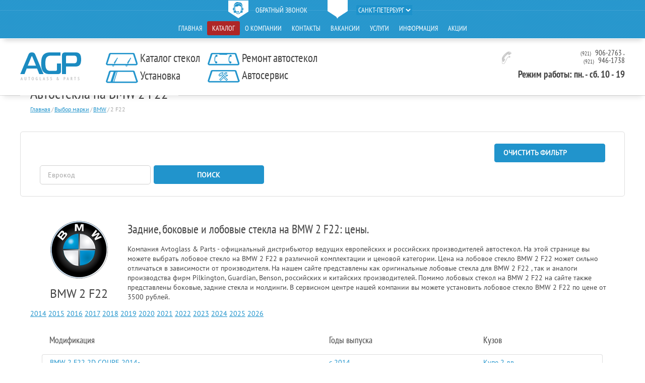

--- FILE ---
content_type: text/html; charset=utf-8
request_url: https://www.glassavto.ru/catalog/avtosteklo--2-f22-1954/2018/
body_size: 11824
content:





<!DOCTYPE html>
<html>
<head>
    <meta name="google-site-verification" content="MbyqaNZ8LMnCJfQJSki5zxeb0fH4aI0jR1FqAJvm-_s"/>

    <title>

    
    Купить лобовое стекло  на BMW 2 F22
        2018 года выпуска, цена в Спб, замена, установка
    
</title>
    <meta http-equiv="Content-Type" content="text/html; charset=UTF-8">
    <meta name="description" content="
    Автостекла от официального дистрибьютора ведущих европейских и
    российских производителей в Санкт-Петербурге. Вы
    можете купить боковое, заднее или лобовое
    стекло BMW 2 F22  по самым низким ценам,
    доставка осуществляется
    по всем регионам РФ.
">
    <meta name="viewport" content="width=device-width">
    <meta name='yandex-verification' content='4f48501fd3b9e1f0'/>
    <meta name="google-site-verification" content="ywgDnkOxlQwgiL1aIoE13U0a7yGpQxl3kB5mEyWeGS0"/>

    <meta name="yandex-verification" content="457c071afb6c994d"/>

    <link rel="shortcut icon" href="/static/images/favicon.png" type="image/png">

    <link rel="stylesheet" href="/static/vendors/lightbox2-master/dist/css/lightbox.css">
    <link rel="stylesheet" href="/static/css/tmp_style.css">
    <link rel="stylesheet" href="/static/less/style.css?v=3">
    <link rel="stylesheet" href="/static/css/members.css">
    <link rel="stylesheet" media="(max-width: 768px) and (min-width:481px)" href="/static/css/768.css?v=2"/>
    <link rel="stylesheet" media="(max-width: 480px)" href="/static/css/480.css?v=3"/>


    <link href="https://cdn.jsdelivr.net/npm/select2@4.1.0-rc.0/dist/css/select2.min.css" rel="stylesheet"/>

    <link rel="stylesheet" href="/static/css/extra.css?v=4">

    <script src="https://api-maps.yandex.ru/2.1/?lang=ru_RU" type="text/javascript"></script>

    

    
    
    
    
    
    
    
    
    
    
    
    
    
    
    
    
    
    
    


    
    

    


</head>
<body class="t-main ">
<div class="l-page">
    <div class="l-wrapper">
        <header class="l-header">
            <div class="l-header-holder">
                <div class="b-top-line">
                    <div class="wrapper clearfix">
                        <div class="b-site-tools">
                            <div class="b-site-tools__item"><a href="#callback-popup-block"
                                                               class="b-site-tools__item-link e-popup"><span
                                    class="b-site-tools__item-ico"><i class="ico i_call"></i></span><span
                                    class="b-site-tools__item-title">обратный звонок</span></a></div>
                            <div class="b-site-tools__item"><span
                                    class="b-site-tools__item-link"><span
                                    class="b-site-tools__item-ico"><i class="ico i_marker"></i></span>

                                <select class="region-select b-site-tools__item-title">
                                    
                                        <option value="2"
                                                 selected>
                                            Санкт-Петербург</option>
                                    
                                        <option value="21"
                                                >
                                            Вологда</option>
                                    
                                        <option value="138"
                                                >
                                            Москва</option>
                                    
                                </select>
                            </span>

                            </div>
                            
                            
                            
                            
                            
                            
                            
                            
                            
                            
                            
                            
                            
                        </div>
                        <nav class="b-main-menu">
                            <ul class="b-main-menu__holder">
                                
                                
                                    
                                    <li class="b-main-menu__item navpage-1
                                                ">
                                        <a href="/"
                                           class="b-main-menu__item-link">Главная</a></li>
                                
                                    
                                    <li class="b-main-menu__item navpage-36
                                                 b-main-menu__item_selected">
                                        <a href="/catalog/"
                                           class="b-main-menu__item-link">Каталог</a></li>
                                
                                    
                                    <li class="b-main-menu__item navpage-2
                                                ">
                                        <a href="/o-kompanii/"
                                           class="b-main-menu__item-link">О компании</a></li>
                                
                                    
                                    <li class="b-main-menu__item navpage-4
                                                ">
                                        <a href="/kontakty/"
                                           class="b-main-menu__item-link">Контакты</a></li>
                                
                                    
                                    <li class="b-main-menu__item navpage-3
                                                ">
                                        <a href="/vakansii/"
                                           class="b-main-menu__item-link">Вакансии</a></li>
                                
                                    
                                    <li class="b-main-menu__item navpage-5
                                                ">
                                        <a href="/uslugi/"
                                           class="b-main-menu__item-link">Услуги</a></li>
                                
                                    
                                    <li class="b-main-menu__item navpage-10
                                                ">
                                        <a href="/informaciya/"
                                           class="b-main-menu__item-link">Информация</a></li>
                                
                                    
                                    <li class="b-main-menu__item navpage-40
                                                ">
                                        <a href="/akcii/"
                                           class="b-main-menu__item-link">Акции</a></li>
                                

                            </ul>

                        </nav>
                    </div>
                </div>

                <div class="b-inner-line">
                    <div class="wrapper clearfix">
                        
                            <div class="b-logo-inner"><a href="/" class="b-logo-inner__link"><img
                                    src="/static/images/inner_logo.png" alt="" class="b-logo-inner__image"></a>
                            </div>
                        
                        <div class="b-services-menu">
                            <div class="b-services-menu__holder">
                                <div class="b-services-menu__item">
                                    <a href="/catalog/"
                                       class="b-services-menu__item-link"><span
                                            class="b-services-menu__item-ico"><i
                                            class="ico i_service_sell"></i></span><span
                                            class="b-services-menu__item-title">Каталог стекол</span></a></div>
                                <div class="b-services-menu__item"><a href="/uslugi/ustanovka-avtostekol/"
                                                                      class="b-services-menu__item-link"><span
                                        class="b-services-menu__item-ico"><i
                                        class="ico i_service_repair"></i></span><span
                                        class="b-services-menu__item-title">Установка</span></a></div>
                            </div>
                            <div class="b-services-menu__holder">
                                <div class="b-services-menu__item"><a href="/uslugi/remont-avtostekol/"
                                                                      class="b-services-menu__item-link"><span
                                        class="b-services-menu__item-ico"><i
                                        class="ico i_service_install"></i></span><span
                                        class="b-services-menu__item-title">Ремонт автостекол</span></a></div>
                                <div class="b-services-menu__item"><a href="/uslugi/avtoservis/"
                                                                      class="b-services-menu__item-link"><span
                                        class="b-services-menu__item-ico"><i class="ico i_service_auto"></i></span><span
                                        class="b-services-menu__item-title">Автосервис</span></a></div>
                            </div>
                        </div>
                        <div class="b-header-phone f_right"><i class="ico i_phone m_t5 m_r10"></i>
                            <div class="b-header-phone__holder">
                                
                                
                                
                                
                                
                                
                                



                                
                                    <div class="b-header-phone__item" id="top-phone">
                                        <span class="b-header-phone__code">(921)</span>
                                        <span class="b-header-phone__number"> 906-2763</span>
                                        ,
                                    </div>
                                
                                    <div class="b-header-phone__item" >
                                        <span class="b-header-phone__code">(921)</span>
                                        <span class="b-header-phone__number"> 946-1738</span>
                                        
                                    </div>
                                


                                <div class="work-hours" style="padding-top: 10px;font-size: 19px;font-weight: bold;">
                                    Режим работы: пн. - сб. 10 - 19
                                </div>

                            </div>
                        </div>
                    </div>
                </div>
            </div>
        </header>
        
        
            
                <div class="l-content">
                    <div class="wrapper clearfix">
                        <div class="b-title-inner">
                            <h1>Автостекла на BMW 2 F22</h1>
                        </div>
                        <div class="b-bredcrumbs"><a href="/">Главная</a><span
                                class="b-bredcrumbs__sep">/</span><a href="/catalog/">Выбор марки</a><span class="b-bredcrumbs__sep">/</span><a href="/catalog/avtosteklo-bmw/">BMW</a><span class="b-bredcrumbs__sep">/</span><span>2 F22</span></div>
                        
<div class="b-top-filter">
    <div class="b-top-filter__holder b-form clearfix">
        <form action="/catalog/find/" method="get">
            <div class="b-top-filter__item">
                <div class="select t-2">

                    <select class="e-select link_select" name="mark-id">
                        <option value="">Марка</option>
                        
                            <option value="1" data-path="/catalog/avtosteklo-acura/"
                                    
                            >ACURA</option>
                        
                            <option value="2" data-path="/catalog/avtosteklo-alfa_romeo/"
                                    
                            >ALFA ROMEO</option>
                        
                            <option value="3" data-path="/catalog/avtosteklo-aston-martin/"
                                    
                            >ASTON MARTIN</option>
                        
                            <option value="4" data-path="/catalog/avtosteklo-audi/"
                                    
                            >AUDI</option>
                        
                            <option value="5" data-path="/catalog/avtosteklo-austin/"
                                    
                            >AUSTIN</option>
                        
                            <option value="6" data-path="/catalog/avtosteklo-avia/"
                                    
                            >AVIA</option>
                        
                            <option value="7" data-path="/catalog/avtosteklo-baw/"
                                    
                            >BAW</option>
                        
                            <option value="8" data-path="/catalog/avtosteklo-bedford/"
                                    
                            >BEDFORD</option>
                        
                            <option value="9" data-path="/catalog/avtosteklo-bentley/"
                                    
                            >BENTLEY</option>
                        
                            <option value="10" data-path="/catalog/avtosteklo-bmw/"
                                    
                                    selected="selected"
                                    
                            >BMW</option>
                        
                            <option value="12" data-path="/catalog/avtosteklo-brilliance/"
                                    
                            >BRILLIANCE</option>
                        
                            <option value="13" data-path="/catalog/avtosteklo-buick/"
                                    
                            >BUICK</option>
                        
                            <option value="14" data-path="/catalog/avtosteklo-byd/"
                                    
                            >BYD</option>
                        
                            <option value="15" data-path="/catalog/avtosteklo-cadillac/"
                                    
                            >CADILLAC</option>
                        
                            <option value="16" data-path="/catalog/avtosteklo-camc/"
                                    
                            >CAMC</option>
                        
                            <option value="17" data-path="/catalog/avtosteklo-chana/"
                                    
                            >CHANA</option>
                        
                            <option value="18" data-path="/catalog/avtosteklo-changan/"
                                    
                            >CHANGAN</option>
                        
                            <option value="19" data-path="/catalog/avtosteklo-chery/"
                                    
                            >CHERY</option>
                        
                            <option value="20" data-path="/catalog/avtosteklo-chevrolet/"
                                    
                            >CHEVROLET</option>
                        
                            <option value="21" data-path="/catalog/avtosteklo-chrysler/"
                                    
                            >CHRYSLER</option>
                        
                            <option value="152" data-path="/catalog/avtosteklo-chrysler-jeep/"
                                    
                            >CHRYSLER JEEP</option>
                        
                            <option value="22" data-path="/catalog/avtosteklo-citroen/"
                                    
                            >CITROEN</option>
                        
                            <option value="23" data-path="/catalog/avtosteklo-dacia/"
                                    
                            >DACIA</option>
                        
                            <option value="24" data-path="/catalog/avtosteklo-daewoo/"
                                    
                            >DAEWOO</option>
                        
                            <option value="25" data-path="/catalog/avtosteklo-daf/"
                                    
                            >DAF</option>
                        
                            <option value="26" data-path="/catalog/avtosteklo-daihatsu/"
                                    
                            >DAIHATSU</option>
                        
                            <option value="150" data-path="/catalog/avtosteklo-daimler/"
                                    
                            >DAIMLER</option>
                        
                            <option value="27" data-path="/catalog/avtosteklo-datsun/"
                                    
                            >DATSUN</option>
                        
                            <option value="30" data-path="/catalog/avtosteklo-dodge/"
                                    
                            >DODGE</option>
                        
                            <option value="31" data-path="/catalog/avtosteklo-dong-feng/"
                                    
                            >DONG FENG</option>
                        
                            <option value="32" data-path="/catalog/avtosteklo-eagle/"
                                    
                            >EAGLE</option>
                        
                            <option value="33" data-path="/catalog/avtosteklo-faw/"
                                    
                            >FAW</option>
                        
                            <option value="34" data-path="/catalog/avtosteklo-ferrari/"
                                    
                            >FERRARI</option>
                        
                            <option value="35" data-path="/catalog/avtosteklo-fiat/"
                                    
                            >FIAT</option>
                        
                            <option value="36" data-path="/catalog/avtosteklo-fjr-road/"
                                    
                            >FJR ROAD</option>
                        
                            <option value="37" data-path="/catalog/avtosteklo-ford/"
                                    
                            >FORD</option>
                        
                            <option value="151" data-path="/catalog/avtosteklo-ford-usa/"
                                    
                            >FORD USA</option>
                        
                            <option value="38" data-path="/catalog/avtosteklo-foton/"
                                    
                            >FOTON</option>
                        
                            <option value="39" data-path="/catalog/avtosteklo-freightliner/"
                                    
                            >FREIGHTLINER</option>
                        
                            <option value="40" data-path="/catalog/avtosteklo-geely/"
                                    
                            >GEELY</option>
                        
                            <option value="41" data-path="/catalog/avtosteklo-gmc/"
                                    
                            >GMC</option>
                        
                            <option value="42" data-path="/catalog/avtosteklo-great_wall/"
                                    
                            >GREAT WALL</option>
                        
                            <option value="43" data-path="/catalog/avtosteklo-hafei/"
                                    
                            >HAFEI</option>
                        
                            <option value="44" data-path="/catalog/avtosteklo-haima/"
                                    
                            >HAIMA</option>
                        
                            <option value="46" data-path="/catalog/avtosteklo-hino/"
                                    
                            >HINO</option>
                        
                            <option value="47" data-path="/catalog/avtosteklo-holden/"
                                    
                            >HOLDEN</option>
                        
                            <option value="48" data-path="/catalog/avtosteklo-honda/"
                                    
                            >HONDA</option>
                        
                            <option value="49" data-path="/catalog/avtosteklo-howo/"
                                    
                            >HOWO</option>
                        
                            <option value="50" data-path="/catalog/avtosteklo-hummer/"
                                    
                            >HUMMER</option>
                        
                            <option value="51" data-path="/catalog/avtosteklo-hyundai/"
                                    
                            >HYUNDAI</option>
                        
                            <option value="52" data-path="/catalog/avtosteklo-infiniti/"
                                    
                            >INFINITI</option>
                        
                            <option value="53" data-path="/catalog/avtosteklo-international/"
                                    
                            >INTERNATIONAL</option>
                        
                            <option value="55" data-path="/catalog/avtosteklo-isuzu/"
                                    
                            >ISUZU</option>
                        
                            <option value="56" data-path="/catalog/avtosteklo-iveco/"
                                    
                            >IVECO</option>
                        
                            <option value="57" data-path="/catalog/avtosteklo-jac/"
                                    
                            >JAC</option>
                        
                            <option value="58" data-path="/catalog/avtosteklo-jaguar/"
                                    
                            >JAGUAR</option>
                        
                            <option value="59" data-path="/catalog/avtosteklo-jcb/"
                                    
                            >JCB</option>
                        
                            <option value="61" data-path="/catalog/avtosteklo-jeep/"
                                    
                            >JEEP</option>
                        
                            <option value="62" data-path="/catalog/avtosteklo-kia/"
                                    
                            >KIA</option>
                        
                            <option value="65" data-path="/catalog/avtosteklo-lamborghini/"
                                    
                            >LAMBORGHINI</option>
                        
                            <option value="66" data-path="/catalog/avtosteklo-lamborgini-/"
                                    
                            >LAMBORGINI </option>
                        
                            <option value="67" data-path="/catalog/avtosteklo-lancia/"
                                    
                            >LANCIA</option>
                        
                            <option value="68" data-path="/catalog/avtosteklo-land_rover/"
                                    
                            >LAND ROVER</option>
                        
                            <option value="69" data-path="/catalog/avtosteklo-ldv/"
                                    
                            >LDV</option>
                        
                            <option value="70" data-path="/catalog/avtosteklo-lexus/"
                                    
                            >LEXUS</option>
                        
                            <option value="160" data-path="/catalog/avtosteklo-leyland-daf/"
                                    
                            >LEYLAND-DAF</option>
                        
                            <option value="71" data-path="/catalog/avtosteklo-lifan/"
                                    
                            >LIFAN</option>
                        
                            <option value="72" data-path="/catalog/avtosteklo-lincoln/"
                                    
                            >LINCOLN</option>
                        
                            <option value="74" data-path="/catalog/avtosteklo-magirus/"
                                    
                            >MAGIRUS</option>
                        
                            <option value="75" data-path="/catalog/avtosteklo-mahindra/"
                                    
                            >MAHINDRA</option>
                        
                            <option value="76" data-path="/catalog/avtosteklo-man/"
                                    
                            >MAN</option>
                        
                            <option value="162" data-path="/catalog/avtosteklo-man-trucks/"
                                    
                            >MAN TRUCKS</option>
                        
                            <option value="77" data-path="/catalog/avtosteklo-maserati/"
                                    
                            >MASERATI</option>
                        
                            <option value="78" data-path="/catalog/avtosteklo-maybach/"
                                    
                            >MAYBACH</option>
                        
                            <option value="79" data-path="/catalog/avtosteklo-mazda/"
                                    
                            >MAZDA</option>
                        
                            <option value="80" data-path="/catalog/avtosteklo-mercedes/"
                                    
                            >MERCEDES</option>
                        
                            <option value="81" data-path="/catalog/avtosteklo-mercury/"
                                    
                            >MERCURY</option>
                        
                            <option value="82" data-path="/catalog/avtosteklo-mia-electric/"
                                    
                            >MIA ELECTRIC</option>
                        
                            <option value="83" data-path="/catalog/avtosteklo-microcar/"
                                    
                            >MICROCAR</option>
                        
                            <option value="84" data-path="/catalog/avtosteklo-mini/"
                                    
                            >MINI</option>
                        
                            <option value="85" data-path="/catalog/avtosteklo-mitsubishi/"
                                    
                            >MITSUBISHI</option>
                        
                            <option value="86" data-path="/catalog/avtosteklo-neoplan/"
                                    
                            >NEOPLAN</option>
                        
                            <option value="87" data-path="/catalog/avtosteklo-nissan/"
                                    
                            >NISSAN</option>
                        
                            <option value="88" data-path="/catalog/avtosteklo-oldsmobile/"
                                    
                            >OLDSMOBILE</option>
                        
                            <option value="89" data-path="/catalog/avtosteklo-opel/"
                                    
                            >OPEL</option>
                        
                            <option value="90" data-path="/catalog/avtosteklo-pegaso/"
                                    
                            >PEGASO</option>
                        
                            <option value="91" data-path="/catalog/avtosteklo-peugeot/"
                                    
                            >PEUGEOT</option>
                        
                            <option value="92" data-path="/catalog/avtosteklo-plymouth/"
                                    
                            >PLYMOUTH</option>
                        
                            <option value="93" data-path="/catalog/avtosteklo-polonez/"
                                    
                            >POLONEZ</option>
                        
                            <option value="94" data-path="/catalog/avtosteklo-pontiac/"
                                    
                            >PONTIAC</option>
                        
                            <option value="95" data-path="/catalog/avtosteklo-porsche/"
                                    
                            >PORSCHE</option>
                        
                            <option value="96" data-path="/catalog/avtosteklo-proton/"
                                    
                            >PROTON</option>
                        
                            <option value="97" data-path="/catalog/avtosteklo-qoros/"
                                    
                            >QOROS</option>
                        
                            <option value="98" data-path="/catalog/avtosteklo-renault/"
                                    
                            >RENAULT</option>
                        
                            <option value="99" data-path="/catalog/avtosteklo-renault--irisbus/"
                                    
                            >RENAULT / IRISBUS</option>
                        
                            <option value="100" data-path="/catalog/avtosteklo-rolls-royce/"
                                    
                            >ROLLS ROYCE</option>
                        
                            <option value="101" data-path="/catalog/avtosteklo-rover/"
                                    
                            >ROVER</option>
                        
                            <option value="102" data-path="/catalog/avtosteklo-saab/"
                                    
                            >SAAB</option>
                        
                            <option value="103" data-path="/catalog/avtosteklo-saturn/"
                                    
                            >SATURN</option>
                        
                            <option value="104" data-path="/catalog/avtosteklo-scania/"
                                    
                            >SCANIA</option>
                        
                            <option value="105" data-path="/catalog/avtosteklo-scion/"
                                    
                            >SCION</option>
                        
                            <option value="106" data-path="/catalog/avtosteklo-seat/"
                                    
                            >SEAT</option>
                        
                            <option value="107" data-path="/catalog/avtosteklo-setra/"
                                    
                            >SETRA</option>
                        
                            <option value="108" data-path="/catalog/avtosteklo-skoda/"
                                    
                            >SKODA</option>
                        
                            <option value="109" data-path="/catalog/avtosteklo-smart/"
                                    
                            >SMART</option>
                        
                            <option value="111" data-path="/catalog/avtosteklo-ssang_yong/"
                                    
                            >SSANGYONG</option>
                        
                            <option value="112" data-path="/catalog/avtosteklo-subaru/"
                                    
                            >SUBARU</option>
                        
                            <option value="113" data-path="/catalog/avtosteklo-suzuki/"
                                    
                            >SUZUKI</option>
                        
                            <option value="114" data-path="/catalog/avtosteklo-tagaz/"
                                    
                            >TAGAZ</option>
                        
                            <option value="171" data-path="/catalog/avtosteklo-talbot/"
                                    
                            >TALBOT</option>
                        
                            <option value="115" data-path="/catalog/avtosteklo-tata/"
                                    
                            >TATA</option>
                        
                            <option value="116" data-path="/catalog/avtosteklo-tatra/"
                                    
                            >TATRA</option>
                        
                            <option value="118" data-path="/catalog/avtosteklo-tesla/"
                                    
                            >TESLA</option>
                        
                            <option value="119" data-path="/catalog/avtosteklo-toyota/"
                                    
                            >TOYOTA</option>
                        
                            <option value="120" data-path="/catalog/avtosteklo-travego/"
                                    
                            >TRAVEGO</option>
                        
                            <option value="121" data-path="/catalog/avtosteklo-vauxhall/"
                                    
                            >VAUXHALL</option>
                        
                            <option value="122" data-path="/catalog/avtosteklo-volga/"
                                    
                            >VOLGA</option>
                        
                            <option value="123" data-path="/catalog/avtosteklo-volkswagen/"
                                    
                            >VOLKSWAGEN</option>
                        
                            <option value="124" data-path="/catalog/avtosteklo-volvo/"
                                    
                            >VOLVO</option>
                        
                            <option value="125" data-path="/catalog/avtosteklo-vortex/"
                                    
                            >VORTEX</option>
                        
                            <option value="126" data-path="/catalog/avtosteklo-wiesmann/"
                                    
                            >WIESMANN</option>
                        
                            <option value="129" data-path="/catalog/avtosteklo-yutong/"
                                    
                            >YUTONG</option>
                        
                            <option value="175" data-path="/catalog/avtosteklo-zastava/"
                                    
                            >ZASTAVA</option>
                        
                            <option value="132" data-path="/catalog/avtosteklo-vaz/"
                                    
                            >ВАЗ</option>
                        
                            <option value="133" data-path="/catalog/avtosteklo-gaz/"
                                    
                            >ГАЗ</option>
                        
                            <option value="134" data-path="/catalog/avtosteklo-gazon/"
                                    
                            >ГАЗон</option>
                        
                            <option value="136" data-path="/catalog/avtosteklo-doninvest/"
                                    
                            >ДОНИНВЕСТ</option>
                        
                            <option value="137" data-path="/catalog/avtosteklo-zaz/"
                                    
                            >ЗАЗ</option>
                        
                            <option value="138" data-path="/catalog/avtosteklo-zil/"
                                    
                            >ЗИЛ</option>
                        
                            <option value="139" data-path="/catalog/avtosteklo-izh/"
                                    
                            >ИЖ</option>
                        
                            <option value="140" data-path="/catalog/avtosteklo-kamaz/"
                                    
                            >КАМАЗ</option>
                        
                            <option value="142" data-path="/catalog/avtosteklo-maz/"
                                    
                            >МАЗ</option>
                        
                            <option value="143" data-path="/catalog/avtosteklo-moskvich/"
                                    
                            >МОСКВИЧ</option>
                        
                            <option value="144" data-path="/catalog/avtosteklo-nefaz/"
                                    
                            >НефАЗ</option>
                        
                            <option value="145" data-path="/catalog/avtosteklo-paz/"
                                    
                            >ПАЗ</option>
                        
                            <option value="146" data-path="/catalog/avtosteklo-sikar/"
                                    
                            >СИКАР</option>
                        
                            <option value="147" data-path="/catalog/avtosteklo-uaz/"
                                    
                            >УАЗ</option>
                        
                    </select>
                </div>
            </div>

            <div class="b-top-filter__item">
                <div class="select t-2">
                    <select class="e-select link_select" name="model-id">
                        <option value="" data-path="/catalog/avtosteklo-bmw/">Модель</option>
                        
                            <option 
                                    value="1949"
                                    data-path="/catalog/avtosteklo--1-e82-1949/">1 E82</option>
                        
                            <option 
                                    value="1950"
                                    data-path="/catalog/avtosteklo--1-e87-1950/">1 E87</option>
                        
                            <option 
                                    value="1951"
                                    data-path="/catalog/avtosteklo--1-e88-1951/">1 E88</option>
                        
                            <option 
                                    value="1952"
                                    data-path="/catalog/avtosteklo--1-f20-1952/">1 F20</option>
                        
                            <option 
                                    value="1953"
                                    data-path="/catalog/avtosteklo--1-f21-1953/">1 F21</option>
                        
                            <option selected="selected"
                                    value="1954"
                                    data-path="/catalog/avtosteklo--2-f22-1954/">2 F22</option>
                        
                            <option 
                                    value="1955"
                                    data-path="/catalog/avtosteklo--2-f23-1955/">2 F23</option>
                        
                            <option 
                                    value="1956"
                                    data-path="/catalog/avtosteklo--2-f45-1956/">2 F45</option>
                        
                            <option 
                                    value="1957"
                                    data-path="/catalog/avtosteklo--2-f46-1957/">2 F46</option>
                        
                            <option 
                                    value="1958"
                                    data-path="/catalog/avtosteklo--3-e21-1958/">3 E21</option>
                        
                            <option 
                                    value="1959"
                                    data-path="/catalog/avtosteklo--3-e30-1959/">3 E30</option>
                        
                            <option 
                                    value="1960"
                                    data-path="/catalog/avtosteklo--3-e36-1960/">3 E36</option>
                        
                            <option 
                                    value="1961"
                                    data-path="/catalog/avtosteklo--3-e46-1961/">3 E46</option>
                        
                            <option 
                                    value="1962"
                                    data-path="/catalog/avtosteklo--3-e90-1962/">3 E90</option>
                        
                            <option 
                                    value="1963"
                                    data-path="/catalog/avtosteklo--3-e91-1963/">3 E91</option>
                        
                            <option 
                                    value="1964"
                                    data-path="/catalog/avtosteklo--3-e92-1964/">3 E92</option>
                        
                            <option 
                                    value="1965"
                                    data-path="/catalog/avtosteklo--3-e93-1965/">3 E93</option>
                        
                            <option 
                                    value="1966"
                                    data-path="/catalog/avtosteklo--3-e97-1966/">3 E97</option>
                        
                            <option 
                                    value="1967"
                                    data-path="/catalog/avtosteklo--3-f30-1967/">3 F30</option>
                        
                            <option 
                                    value="1968"
                                    data-path="/catalog/avtosteklo--3-f31-1968/">3 F31</option>
                        
                            <option 
                                    value="1969"
                                    data-path="/catalog/avtosteklo--3-gt-f34-1969/">3 GT (F34)</option>
                        
                            <option 
                                    value="1970"
                                    data-path="/catalog/avtosteklo--325-m3-1970/">325 M3</option>
                        
                            <option 
                                    value="1971"
                                    data-path="/catalog/avtosteklo--4-f32-1971/">4 F32</option>
                        
                            <option 
                                    value="1972"
                                    data-path="/catalog/avtosteklo--4-f33-1972/">4 F33</option>
                        
                            <option 
                                    value="1973"
                                    data-path="/catalog/avtosteklo--4-f36-gran-coupe-1973/">4 F36 GRAN COUPE</option>
                        
                            <option 
                                    value="1974"
                                    data-path="/catalog/avtosteklo--5-e12-e28-1974/">5 E12, E28</option>
                        
                            <option 
                                    value="1975"
                                    data-path="/catalog/avtosteklo--5-e34-1975/">5 E34</option>
                        
                            <option 
                                    value="1976"
                                    data-path="/catalog/avtosteklo--5-e39-1976/">5 E39</option>
                        
                            <option 
                                    value="1977"
                                    data-path="/catalog/avtosteklo--5-e60-1977/">5 E60</option>
                        
                            <option 
                                    value="1978"
                                    data-path="/catalog/avtosteklo--5-f10-1978/">5 F10</option>
                        
                            <option 
                                    value="1979"
                                    data-path="/catalog/avtosteklo--5-gt-f07-1979/">5 GT F07</option>
                        
                            <option 
                                    value="1980"
                                    data-path="/catalog/avtosteklo--6-f06-gran-coupe-1980/">6 (F06) GRAN COUPE</option>
                        
                            <option 
                                    value="1981"
                                    data-path="/catalog/avtosteklo--6-e63-1981/">6 E63</option>
                        
                            <option 
                                    value="1982"
                                    data-path="/catalog/avtosteklo--6-f13-1982/">6 F13</option>
                        
                            <option 
                                    value="1983"
                                    data-path="/catalog/avtosteklo--630635-e24-1983/">630/635 E24</option>
                        
                            <option 
                                    value="1984"
                                    data-path="/catalog/avtosteklo--7-e23-1984/">7 E23</option>
                        
                            <option 
                                    value="1985"
                                    data-path="/catalog/avtosteklo--7-e32-1985/">7 E32</option>
                        
                            <option 
                                    value="1986"
                                    data-path="/catalog/avtosteklo--7-e38-1986/">7 E38</option>
                        
                            <option 
                                    value="1987"
                                    data-path="/catalog/avtosteklo--7-e65-1987/">7 E65</option>
                        
                            <option 
                                    value="1988"
                                    data-path="/catalog/avtosteklo--7-e66-long-1988/">7 E66 (Long)</option>
                        
                            <option 
                                    value="1989"
                                    data-path="/catalog/avtosteklo--7-f01-1989/">7 F01</option>
                        
                            <option 
                                    value="1990"
                                    data-path="/catalog/avtosteklo--7-g11-1990/">7 G11</option>
                        
                            <option 
                                    value="1991"
                                    data-path="/catalog/avtosteklo--7-g12-long-1991/">7 G12 Long</option>
                        
                            <option 
                                    value="1992"
                                    data-path="/catalog/avtosteklo--8-e31850-1992/">8 E31/850</option>
                        
                            <option 
                                    value="2009"
                                    data-path="/catalog/avtosteklo--i3-2009/">i3</option>
                        
                            <option 
                                    value="2010"
                                    data-path="/catalog/avtosteklo--i8-2010/">i8</option>
                        
                            <option 
                                    value="1993"
                                    data-path="/catalog/avtosteklo--m3-e36-1993/">M3 E36</option>
                        
                            <option 
                                    value="1994"
                                    data-path="/catalog/avtosteklo--m5-1994/">M5</option>
                        
                            <option 
                                    value="1995"
                                    data-path="/catalog/avtosteklo--x1-e84-1995/">X1 E84</option>
                        
                            <option 
                                    value="1996"
                                    data-path="/catalog/avtosteklo--x1-f48-1996/">X1 F48</option>
                        
                            <option 
                                    value="1997"
                                    data-path="/catalog/avtosteklo--x3-e83-1997/">X3 E83</option>
                        
                            <option 
                                    value="1998"
                                    data-path="/catalog/avtosteklo--x3-f25-1998/">X3 F25</option>
                        
                            <option 
                                    value="1999"
                                    data-path="/catalog/avtosteklo--x4-f26-1999/">X4 F26</option>
                        
                            <option 
                                    value="2000"
                                    data-path="/catalog/avtosteklo--x5-e53-2000/">X5 E53</option>
                        
                            <option 
                                    value="2001"
                                    data-path="/catalog/avtosteklo--x5-e70-2001/">X5 E70</option>
                        
                            <option 
                                    value="2002"
                                    data-path="/catalog/avtosteklo--x5-f15-2002/">X5 F15</option>
                        
                            <option 
                                    value="2003"
                                    data-path="/catalog/avtosteklo--x6-2003/">X6</option>
                        
                            <option 
                                    value="2004"
                                    data-path="/catalog/avtosteklo--x6-f16-2004/">X6 F16</option>
                        
                            <option 
                                    value="2005"
                                    data-path="/catalog/avtosteklo--z3-roadster-2005/">Z3 ROADSTER</option>
                        
                            <option 
                                    value="2006"
                                    data-path="/catalog/avtosteklo--z4-e85-2006/">Z4 E85</option>
                        
                            <option 
                                    value="2007"
                                    data-path="/catalog/avtosteklo--z4-e86-2007/">Z4 E86</option>
                        
                            <option 
                                    value="2008"
                                    data-path="/catalog/avtosteklo--z4-e89-2008/">Z4 E89</option>
                        
                    </select>
                </div>
            </div>

            <div class="b-top-filter__item">
                <div class="select t-2">
                    <select class="e-select link_select" name="car-model-id">
                        <option value="" data-path="/catalog/avtosteklo--2-f22-1954/">Модификация</option>
                        
                            <option 
                                    value="282"
                                    data-path="/catalog/avtosteklo---bmw-2-f22-2d-coupe-2014--282/">BMW 2 F22 2D COUPE 2014-   </option>
                        
                    </select>
                </div>
            </div>


            <div class="b-top-filter__item">
                <div class="select t-2">
                    <select class="e-select link_select" name="glass_type">
                        <option value="">Тип стекла </option>
                        
                            <option 
                                    value="1"
                                    data-path="?glass_type=1">Лобовые стекла
                            </option>
                        
                    </select>
                </div>
            </div>

            <div class="b-top-filter__item">



                <a href="/catalog/" class="button t-1">Очистить фильтр</a>
            </div>


            <div class="b-top-filter__item">
                <div>
                    <input class="input t-2" type="text" placeholder="Еврокод"
                           value="" name="eurocode_search">
                </div>
            </div>
            <div class="b-top-filter__item">
                <button class="button t-1">Поиск</button>
            </div>
        </form>
    </div>
</div>

                        <div class="block_content">
    <div class="b-brands-detail clearfix">
        <div class="b-brands-detail__holder">
            <div class="b-brands-detail__logo">
                <img src="/media/brands/bmw_r_c.png" alt=""></div>
            <div class="b-brands-detail__title">BMW 2 F22</div>

        </div>

        <h2>Задние, боковые и лобовые стекла на BMW 2 F22:
            цены.</h2>


        

        <p>

            Компания Avtoglass & Parts - официальный дистрибьютор ведущих европейских и российских производителей
            автостекол. На этой странице вы можете выбрать лобовое стекло
            на BMW 2 F22 в различной
            комплектации и ценовой категории. Цена на лобовое стекло BMW 2 F22
            может сильно отличаться в
            зависимости от производителя. На нашем сайте представлены как оригинальные лобовые стекла для
            BMW 2 F22 , так и аналоги производства фирм
            Pilkington, Guardian, Benson, российских и китайских
            производителей. Помимо лобовых стекол на BMW 2 F22 на
            сайте также представлены боковые, задние
            стекла и молдинги. В сервисном центре нашей компании вы можете установить лобовое
            стекло BMW 2 F22
            по цене от 3500 рублей.

        </p>


    </div>

    <div class="year-links">
        
            <a href="/catalog/avtosteklo--2-f22-1954/2014/">2014</a>
        
            <a href="/catalog/avtosteklo--2-f22-1954/2015/">2015</a>
        
            <a href="/catalog/avtosteklo--2-f22-1954/2016/">2016</a>
        
            <a href="/catalog/avtosteklo--2-f22-1954/2017/">2017</a>
        
            <a href="/catalog/avtosteklo--2-f22-1954/2018/">2018</a>
        
            <a href="/catalog/avtosteklo--2-f22-1954/2019/">2019</a>
        
            <a href="/catalog/avtosteklo--2-f22-1954/2020/">2020</a>
        
            <a href="/catalog/avtosteklo--2-f22-1954/2021/">2021</a>
        
            <a href="/catalog/avtosteklo--2-f22-1954/2022/">2022</a>
        
            <a href="/catalog/avtosteklo--2-f22-1954/2023/">2023</a>
        
            <a href="/catalog/avtosteklo--2-f22-1954/2024/">2024</a>
        
            <a href="/catalog/avtosteklo--2-f22-1954/2025/">2025</a>
        
            <a href="/catalog/avtosteklo--2-f22-1954/2026/">2026</a>
        
    </div>

    <div class="b-analog">
        <div class="b-analog__holder">
            <table>
                <thead>
                <tr>
                    <th>Модификация</th>
                    <th>Годы выпуска</th>
                    <th>Кузов</th>
                    
                </tr>
                </thead>
                <tbody>
                
                    <tr>
                        <td><a href="/catalog/avtosteklo---bmw-2-f22-2d-coupe-2014--282/">BMW 2 F22 2D COUPE 2014-   </a></td>
                        <td><a href="/catalog/avtosteklo---bmw-2-f22-2d-coupe-2014--282/">c 2014</a></td>
                        <td><a href="/catalog/avtosteklo---bmw-2-f22-2d-coupe-2014--282/">Купе 2 дв.</a></td>
                        

                    </tr>
                

                </tbody>
            </table>
        </div>
    </div>


    


</div>
                    </div>
                </div>
            

            
                <section class="b-news">
    <div class="b-news__holder wrapper clearfix">
      <div class="b-news__block">
        <div class="b-news__title">
          <h2>Новые поступления</h2>
        </div>
        <div class="b-news__block__holder clearfix">
            
                <div class="b-news__item">
                    <div class="b-news__item__date">25 НОЯ 2025</div>
                    <div class="b-news__item__title"><a href="/catalog/avtosteklo-evrokod-2485agacmvz-87680/">
                        2485AGACMVZ <br>
                        лобовое стекло</a></div>
                    <div class="b-news__item__title"><a href="/catalog/avtosteklo-evrokod-2485agacmvz-87680/">
                        
                        </a></div>
                    <br>
                </div>
            
                <div class="b-news__item">
                    <div class="b-news__item__date">25 НОЯ 2025</div>
                    <div class="b-news__item__title"><a href="/catalog/avtosteklo-evrokod-4456agsblv-87879/">
                        4456AGSBLV <br>
                        лобовое стекло</a></div>
                    <div class="b-news__item__title"><a href="/catalog/avtosteklo-evrokod-4456agsblv-87879/">
                        
                        </a></div>
                    <br>
                </div>
            
                <div class="b-news__item">
                    <div class="b-news__item__date">06 ДЕК 2025</div>
                    <div class="b-news__item__title"><a href="/catalog/avtosteklo-evrokod-6056agsblhmvz-88374/">
                        6056AGSBLHMVZ <br>
                        лобовое стекло</a></div>
                    <div class="b-news__item__title"><a href="/catalog/avtosteklo-evrokod-6056agsblhmvz-88374/">
                        INFINITI
                        EX25/EX35/EX37</a></div>
                    <br>
                </div>
            
                <div class="b-news__item">
                    <div class="b-news__item__date">17 ЯНВ 2025</div>
                    <div class="b-news__item__title"><a href="/catalog/avtosteklo-evrokod-4635agn1b-88695/">
                        4635AGN1B <br>
                        лобовое стекло</a></div>
                    <div class="b-news__item__title"><a href="/catalog/avtosteklo-evrokod-4635agn1b-88695/">
                        DAF
                        XF 105</a></div>
                    <br>
                </div>
            
                <div class="b-news__item">
                    <div class="b-news__item__date">10 МАР 2025</div>
                    <div class="b-news__item__title"><a href="/catalog/avtosteklo-evrokod-4463agsov-89190/">
                        4463AGSOV <br>
                        лобовое стекло</a></div>
                    <div class="b-news__item__title"><a href="/catalog/avtosteklo-evrokod-4463agsov-89190/">
                        
                        </a></div>
                    <br>
                </div>
            
                <div class="b-news__item">
                    <div class="b-news__item__date">10 НОЯ 2025</div>
                    <div class="b-news__item__title"><a href="/catalog/avtosteklo-evrokod-2485agacmvz-98344/">
                        2485AGACMVZ <br>
                        лобовое стекло</a></div>
                    <div class="b-news__item__title"><a href="/catalog/avtosteklo-evrokod-2485agacmvz-98344/">
                        
                        </a></div>
                    <br>
                </div>
            
                <div class="b-news__item">
                    <div class="b-news__item__date">04 АПР 2025</div>
                    <div class="b-news__item__title"><a href="/catalog/avtosteklo-evrokod-4635agn1b-119238/">
                        4635AGN1B <br>
                        лобовое стекло</a></div>
                    <div class="b-news__item__title"><a href="/catalog/avtosteklo-evrokod-4635agn1b-119238/">
                        DAF
                        XF 105</a></div>
                    <br>
                </div>
            
                <div class="b-news__item">
                    <div class="b-news__item__date">04 АПР 2025</div>
                    <div class="b-news__item__title"><a href="/catalog/avtosteklo-evrokod-6056agsblhmvz-119426/">
                        6056AGSBLHMVZ <br>
                        лобовое стекло</a></div>
                    <div class="b-news__item__title"><a href="/catalog/avtosteklo-evrokod-6056agsblhmvz-119426/">
                        INFINITI
                        EX25/EX35/EX37</a></div>
                    <br>
                </div>
            
                <div class="b-news__item">
                    <div class="b-news__item__date">04 АПР 2025</div>
                    <div class="b-news__item__title"><a href="/catalog/avtosteklo-evrokod-2485agacmvz-120916/">
                        2485AGACMVZ <br>
                        лобовое стекло</a></div>
                    <div class="b-news__item__title"><a href="/catalog/avtosteklo-evrokod-2485agacmvz-120916/">
                        
                        </a></div>
                    <br>
                </div>
            
                <div class="b-news__item">
                    <div class="b-news__item__date">04 АПР 2025</div>
                    <div class="b-news__item__title"><a href="/catalog/avtosteklo-evrokod-4456agsblv-120991/">
                        4456AGSBLV <br>
                        лобовое стекло</a></div>
                    <div class="b-news__item__title"><a href="/catalog/avtosteklo-evrokod-4456agsblv-120991/">
                        
                        </a></div>
                    <br>
                </div>
            
                <div class="b-news__item">
                    <div class="b-news__item__date">04 АПР 2025</div>
                    <div class="b-news__item__title"><a href="/catalog/avtosteklo-evrokod-4463agsov-121344/">
                        4463AGSOV <br>
                        лобовое стекло</a></div>
                    <div class="b-news__item__title"><a href="/catalog/avtosteklo-evrokod-4463agsov-121344/">
                        
                        </a></div>
                    <br>
                </div>
            
                <div class="b-news__item">
                    <div class="b-news__item__date">08 АВГ 2025</div>
                    <div class="b-news__item__title"><a href="/catalog/avtosteklo-evrokod-6056agsblhmvz-124287/">
                        6056AGSBLHMVZ <br>
                        лобовое стекло</a></div>
                    <div class="b-news__item__title"><a href="/catalog/avtosteklo-evrokod-6056agsblhmvz-124287/">
                        INFINITI
                        EX25/EX35/EX37</a></div>
                    <br>
                </div>
            
                <div class="b-news__item">
                    <div class="b-news__item__date">05 МАЙ 2025</div>
                    <div class="b-news__item__title"><a href="/catalog/avtosteklo-evrokod-8378agachmu1z-125970/">
                        8378AGACHMU1Z <br>
                        лобовое стекло</a></div>
                    <div class="b-news__item__title"><a href="/catalog/avtosteklo-evrokod-8378agachmu1z-125970/">
                        TOYOTA
                        LANDCRUISER</a></div>
                    <br>
                </div>
            
                <div class="b-news__item">
                    <div class="b-news__item__date">24 ОКТ 2025</div>
                    <div class="b-news__item__title"><a href="/catalog/avtosteklo-evrokod-4340agachmvz-127612/">
                        4340AGACHMVZ <br>
                        лобовое стекло</a></div>
                    <div class="b-news__item__title"><a href="/catalog/avtosteklo-evrokod-4340agachmvz-127612/">
                        
                        </a></div>
                    <br>
                </div>
            
                <div class="b-news__item">
                    <div class="b-news__item__date">24 ОКТ 2025</div>
                    <div class="b-news__item__title"><a href="/catalog/avtosteklo-evrokod-4456agsblv-127686/">
                        4456AGSBLV <br>
                        лобовое стекло</a></div>
                    <div class="b-news__item__title"><a href="/catalog/avtosteklo-evrokod-4456agsblv-127686/">
                        
                        </a></div>
                    <br>
                </div>
            

        </div>
      </div>
      <div class="b-news__block">
        <div class="b-news__title">
          <h2>&nbsp;</h2>
        </div>
        <div class="b-news__block__holder clearfix">

















            
                <div class="b-news__item">
                    <div class="b-news__item__date">24 ОКТ 2025</div>
                    <div class="b-news__item__title"><a href="/catalog/avtosteklo-evrokod-5382agnacmz1b-127823/">
                        5382AGNACMZ1B <br>
                        лобовое стекло</a></div>
                    <div class="b-news__item__title"><a href="/catalog/avtosteklo-evrokod-5382agnacmz1b-127823/">
                        MERCEDES
                        VITO W447 (V-CLASS)</a></div>
                    <br>
                </div>
            
                <div class="b-news__item">
                    <div class="b-news__item__date">24 ОКТ 2025</div>
                    <div class="b-news__item__title"><a href="/catalog/avtosteklo-evrokod-8579agshmvz15-128257/">
                        8579AGSHMVZ15 <br>
                        лобовое стекло</a></div>
                    <div class="b-news__item__title"><a href="/catalog/avtosteklo-evrokod-8579agshmvz15-128257/">
                        VOLKSWAGEN
                        CARAVELLE</a></div>
                    <br>
                </div>
            
                <div class="b-news__item">
                    <div class="b-news__item__date">01 НОЯ 2025</div>
                    <div class="b-news__item__title"><a href="/catalog/avtosteklo-evrokod-6056agsblhmvz-128523/">
                        6056AGSBLHMVZ <br>
                        лобовое стекло</a></div>
                    <div class="b-news__item__title"><a href="/catalog/avtosteklo-evrokod-6056agsblhmvz-128523/">
                        INFINITI
                        EX25/EX35/EX37</a></div>
                    <br>
                </div>
            
                <div class="b-news__item">
                    <div class="b-news__item__date">28 МАЙ 2025</div>
                    <div class="b-news__item__title"><a href="/catalog/avtosteklo-evrokod-8378agachmu1z-131082/">
                        8378AGACHMU1Z <br>
                        лобовое стекло</a></div>
                    <div class="b-news__item__title"><a href="/catalog/avtosteklo-evrokod-8378agachmu1z-131082/">
                        TOYOTA
                        LANDCRUISER</a></div>
                    <br>
                </div>
            
                <div class="b-news__item">
                    <div class="b-news__item__date">25 ОКТ 2025</div>
                    <div class="b-news__item__title"><a href="/catalog/avtosteklo-evrokod-9823agnhmvw1c-131899/">
                        9823AGNHMVW1C <br>
                        лобовое стекло</a></div>
                    <div class="b-news__item__title"><a href="/catalog/avtosteklo-evrokod-9823agnhmvw1c-131899/">
                        
                        </a></div>
                    <br>
                </div>
            
                <div class="b-news__item">
                    <div class="b-news__item__date">28 ЯНВ 2025</div>
                    <div class="b-news__item__title"><a href="/catalog/avtosteklo-evrokod-8579agshmvz15-132238/">
                        8579AGSHMVZ15 <br>
                        лобовое стекло</a></div>
                    <div class="b-news__item__title"><a href="/catalog/avtosteklo-evrokod-8579agshmvz15-132238/">
                        VOLKSWAGEN
                        CARAVELLE</a></div>
                    <br>
                </div>
            
                <div class="b-news__item">
                    <div class="b-news__item__date">18 АПР 2025</div>
                    <div class="b-news__item__title"><a href="/catalog/avtosteklo-evrokod-8579agshmvz15-135574/">
                        8579AGSHMVZ15 <br>
                        лобовое стекло</a></div>
                    <div class="b-news__item__title"><a href="/catalog/avtosteklo-evrokod-8579agshmvz15-135574/">
                        VOLKSWAGEN
                        CARAVELLE</a></div>
                    <br>
                </div>
            
                <div class="b-news__item">
                    <div class="b-news__item__date">18 АПР 2025</div>
                    <div class="b-news__item__title"><a href="/catalog/avtosteklo-evrokod-6056agsblhmvz-135818/">
                        6056AGSBLHMVZ <br>
                        лобовое стекло</a></div>
                    <div class="b-news__item__title"><a href="/catalog/avtosteklo-evrokod-6056agsblhmvz-135818/">
                        INFINITI
                        EX25/EX35/EX37</a></div>
                    <br>
                </div>
            
                <div class="b-news__item">
                    <div class="b-news__item__date">18 АПР 2025</div>
                    <div class="b-news__item__title"><a href="/catalog/avtosteklo-evrokod-8579agshmvz15-136183/">
                        8579AGSHMVZ15 <br>
                        лобовое стекло</a></div>
                    <div class="b-news__item__title"><a href="/catalog/avtosteklo-evrokod-8579agshmvz15-136183/">
                        VOLKSWAGEN
                        CARAVELLE</a></div>
                    <br>
                </div>
            
                <div class="b-news__item">
                    <div class="b-news__item__date">18 АПР 2025</div>
                    <div class="b-news__item__title"><a href="/catalog/avtosteklo-evrokod-5382agnacmz1b-136538/">
                        5382AGNACMZ1B <br>
                        лобовое стекло</a></div>
                    <div class="b-news__item__title"><a href="/catalog/avtosteklo-evrokod-5382agnacmz1b-136538/">
                        MERCEDES
                        VITO W447 (V-CLASS)</a></div>
                    <br>
                </div>
            
                <div class="b-news__item">
                    <div class="b-news__item__date">18 АПР 2025</div>
                    <div class="b-news__item__title"><a href="/catalog/avtosteklo-evrokod-4340agachmvz-137049/">
                        4340AGACHMVZ <br>
                        лобовое стекло</a></div>
                    <div class="b-news__item__title"><a href="/catalog/avtosteklo-evrokod-4340agachmvz-137049/">
                        
                        </a></div>
                    <br>
                </div>
            
                <div class="b-news__item">
                    <div class="b-news__item__date">18 АПР 2025</div>
                    <div class="b-news__item__title"><a href="/catalog/avtosteklo-evrokod-4635agn1b-137278/">
                        4635AGN1B <br>
                        лобовое стекло</a></div>
                    <div class="b-news__item__title"><a href="/catalog/avtosteklo-evrokod-4635agn1b-137278/">
                        DAF
                        XF 105</a></div>
                    <br>
                </div>
            
                <div class="b-news__item">
                    <div class="b-news__item__date">18 АПР 2025</div>
                    <div class="b-news__item__title"><a href="/catalog/avtosteklo-evrokod-2485agacmvz-137306/">
                        2485AGACMVZ <br>
                        лобовое стекло</a></div>
                    <div class="b-news__item__title"><a href="/catalog/avtosteklo-evrokod-2485agacmvz-137306/">
                        
                        </a></div>
                    <br>
                </div>
            
                <div class="b-news__item">
                    <div class="b-news__item__date">18 АПР 2025</div>
                    <div class="b-news__item__title"><a href="/catalog/avtosteklo-evrokod-8378agachmu1z-137480/">
                        8378AGACHMU1Z <br>
                        лобовое стекло</a></div>
                    <div class="b-news__item__title"><a href="/catalog/avtosteklo-evrokod-8378agachmu1z-137480/">
                        TOYOTA
                        LANDCRUISER</a></div>
                    <br>
                </div>
            
                <div class="b-news__item">
                    <div class="b-news__item__date">10 ИЮЛ 2025</div>
                    <div class="b-news__item__title"><a href="/catalog/avtosteklo-evrokod-6056agsblhmvz-138133/">
                        6056AGSBLHMVZ <br>
                        лобовое стекло</a></div>
                    <div class="b-news__item__title"><a href="/catalog/avtosteklo-evrokod-6056agsblhmvz-138133/">
                        INFINITI
                        EX25/EX35/EX37</a></div>
                    <br>
                </div>
            



        </div>
      </div>
    </div>
</section>
<div class="b-about">
    <div class="wrapper clearfix">
      <p>Фирма "Avtoglass & Parts" поставляет на российский рынок сертифицированные стекла ведущих мировых производителей: PILKINGTON, Guardian, BENSON, FUYAO, AGC, Sekurit. Все стекла имеют сертификат оригинальности. Спектр нашей продукции очень широк. Это автостекла для легковых, грузовых автомобилей,как отечественного, так и импортного производства. Мы предлагаем также расходные материалы, инструменты для установки стекол.</p>
      <p>Наша фирма основана более 10 лет назад и на сегодняшний день занимает прочные позиции на рынке автостекла и расходных материалов.</p>
      <p>"Avtoglass & Parts" приглашает к сотрудничеству компании, работающие в автомобильном бизнесе.</p>
    </div>
</div>




















            

        

        
            <div class="l-content">
                <section class="b-map">
                    <div class="wrapper">
                        <div class="scroll_btn"></div>
                    </div>
                    <div id="map" class="b-map__holder"></div>
                </section>
            </div>
        

    </div>
    <footer class="l-footer">
        <div class="l-footer-holder wrapper clearfix">
            <div class="b-footer-col">
                <div class="b-copy"><img src="/static/images/footer_logo.png" alt="" class="b-copy__logo">
                    <div class="b-copy__text">Представитель Pilkington <br/> в Санкт-Петербурге. <br/>© glassavto.ru
                        2011—2020
                    </div>
                </div>
            </div>
            
            
            
            
            
            
            
            
            
            
            
            
            
            
            
            
            
            <div class="b-footer-col">
                <div class="b-footer-contacts"><i class="ico i_marker"></i>
                    <div class="b-footer-contacts__title">Контакты</div>
                    <div class="b-footer-contacts__text">
                        <ul>
                            <li>
                                <a href="yandexnavi://build_route_on_map?lat_to=59.881879&lon_to=30.271824">
                                    г. Санкт-Петербург, ул. Возрождения 20.
                                </a>
                                <br>
                                <a>
                                    Ириновский проспект 9Д
                                </a>
                            </li>
                            <li>Телефоны: <span id="bottom-phone">
                                +7 (921) 906-2763, +7 (921) 946-1738
                            </span></li>
                            
                                <li>
                                    E-mail:
                                    <a href="mailto:yulia@glassavto.ru">yulia@glassavto.ru</a>;
                                </li>
                            
                                <li>
                                    
                                    <a href="mailto:manager@glassavto.ru">manager@glassavto.ru</a>
                                </li>
                            
                        </ul>
                    </div>
                </div>
            </div>
            <div class="b-footer-col">
                <div class="b-social">
                    <ul>
                        <li><a href="#"><i class="ico i_vk"></i></a></li>
                        <li><a href="#"><i class="ico i_rss"></i></a></li>
                        <li><a href="#"><i class="ico i_fb"></i></a></li>
                        <li><a href="#"><i class="ico i_od"></i></a></li>
                    </ul>
                </div>
            </div>
        </div>
    </footer>
</div>




<div style="display:none">
    
        <div id="login-popup-block">

            

        </div>
        <div id="registration-popup-block">
            
        </div>
    
    <div id="callback-popup-block">
        
<div class="b-popup-content">
  <div class="b-popup-content__title">
    <h2>Обратный звонок</h2>
  </div>
  <div class="b-popup-content__holder">
    <div class="b-form">
      <form class="callback_form js-honey" method="post" action="/orders/callback/"><div style="opacity: 0; position: absolute; top: 0; left: 0; height: 0; width: 0; z-index: -1;">
    <label>leave this field blank to prove your humanity
        <input type="text" name="myhonnii" value="" autocomplete="off" />
    </label>
</div>
<input type="hidden" name="csrfmiddlewaretoken" value="o8upSV0e9wGzSApyTaY6F96yISdDbNX1nY7or08fYyH1E0zFM9xADxfr48iNEH5o">
        
          <div class="b-form__item">
            
                <input type="text" name="name" placeholder="Ваше имя" class="input" required id="id_name">
            

          </div>
        
          <div class="b-form__item">
            
                <input type="text" name="phone" placeholder="Контактный телефон" class="input" id="id_phone">
            

          </div>
        
          <div class="b-form__item">
            
                <input type="email" name="email" placeholder="Адрес электронной почты" class="input" id="id_email">
            

          </div>
        
          <div class="b-form__item">
            
              <div class="select t-2">
              <select name="topic" placeholder="Тема вопроса." class="e-select" id="id_topic">
  <option value="sales">Хочу купить</option>

  <option value="delivery">Вопросы по доставке</option>

  <option value="search">Помощь в поиске товара</option>

  <option value="support">Техническая поддержка</option>

  <option value="other">Другое</option>

</select>
              </div>
            

          </div>
        
          <div class="b-form__item">
            
                <textarea name="message" cols="40" rows="10" placeholder="Сообщение" class="textarea" id="id_message">
</textarea>
            

          </div>
        
        <input name="subject" type="hidden" />
        <div class="b-form__button">
          <button class="button t-5">Продолжить</button>
        </div>
      </form>
    </div>
  </div>
</div>
    </div>
    <div id="order_form">
        <div class="b-popup-content">
  <div class="b-popup-content__title">
    <h2>Заказ</h2>
  </div>
  <div class="b-popup-content__holder">
    <div class="b-form">
      <form class="order_form js-honey" action="/orders/order/"  method="post"><div style="opacity: 0; position: absolute; top: 0; left: 0; height: 0; width: 0; z-index: -1;">
    <label>leave this field blank to prove your humanity
        <input type="text" name="myhonnii" value="" autocomplete="off" />
    </label>
</div>
<input type="hidden" name="csrfmiddlewaretoken" value="o8upSV0e9wGzSApyTaY6F96yISdDbNX1nY7or08fYyH1E0zFM9xADxfr48iNEH5o">

          <input name="glass_id_1954" type="hidden" id="order_glass"/>
          <div class="b-form__item">
              <input required="required" name="name" type="text" class="input" placeholder="Ваше имя"/>
          </div>
          <div class="b-form__item">
              <input required="required"  name="email" type="text" class="input" placeholder="Почта"/>
          </div>
          <div class="b-form__item">
              <input required="required"  name="phone" type="text" class="input" placeholder="Телефон"/>
          </div>

          <input name="subject" type="hidden" />

        <div class="b-form__button">
          <button class="button t-5">Купить</button>
        </div>
      </form>
    </div>
  </div>
</div>
    </div>
</div>



<script src="/static/js/members/jquery-1.9.1.js"></script>
<script src="/static/js/jquery.interface.js"></script>
<script src="/static/js/jquery.plugins.js"></script>
<script src="/static/vendors/lightbox2-master/dist/js/lightbox.js"></script>
<script src="/static/js/html5.js"></script>
<script src="/static/js/members/jquery.dajax.core.js"></script>

    <script src="/static/dajaxice/dajaxice.core.js" type="text/javascript" charset="utf-8"></script>

<script src="/static/js/map.js?v=5"></script>

<script src="https://cdn.jsdelivr.net/npm/select2@4.1.0-rc.0/dist/js/select2.min.js"></script>

<script src="/static/js/main.js?v=5"></script>







    

</body>
</html>


--- FILE ---
content_type: text/css
request_url: https://www.glassavto.ru/static/css/tmp_style.css
body_size: 56779
content:
* {
  outline: none;
}
article,
aside,
details,
figcaption,
figure,
footer,
header,
hgroup,
main,
nav,
section,
summary {
  display: block;
}
audio,
canvas,
video {
  display: inline-block;
  *display: inline;
  *zoom: 1;
}
html {
  font-size: 100%;
  -ms-text-size-adjust: 100%;
  -webkit-text-size-adjust: 100%;
}
body {
  cursor: default;
  margin: 0;
}
img,
a img {
  border: 0;
  -ms-interpolation-mode: bicubic;
}
svg:not(:root) {
  overflow: hidden;
}
form {
  margin: 0;
}
button,
input,
select,
textarea {
  font: inherit;
  color: inherit;
  font-size: 100%;
  margin: 0;
  vertical-align: baseline;
  *vertical-align: middle;
}
button,
input {
  line-height: normal;
}
button,
select {
  text-transform: none;
}
button,
html input[type="button"],
input[type="reset"],
input[type="submit"] {
  -webkit-appearance: button;
  cursor: pointer;
  *overflow: visible;
}
button[disabled],
html input[disabled] {
  cursor: default;
}
input[type="checkbox"],
input[type="radio"] {
  box-sizing: border-box;
  padding: 0;
  *height: 13px;
  *width: 13px;
}
input[type="search"] {
  -webkit-appearance: textfield;
  -moz-box-sizing: content-box;
  -webkit-box-sizing: content-box;
  box-sizing: content-box;
}
input[type="search"]::-webkit-search-cancel-button,
input[type="search"]::-webkit-search-decoration {
  -webkit-appearance: none;
}
button::-moz-focus-inner,
input::-moz-focus-inner {
  border: 0;
  padding: 0;
}
textarea {
  overflow: auto;
  vertical-align: top;
}
table,
td,
th {
  border-collapse: collapse;
  font-size: 100%;
}
ul,
ol,
li {
  margin: 0;
  padding: 0;
  list-style: none;
}
h1,
h2,
h3,
h4,
h5,
h6 {
  margin: 0;
}
/*
LESS variables are information about icon's compiled state, stored under its original file name

.icon-home {
  width: @icon-home-width;
}

The large array-like variables contain all information about a single icon
@icon-home: x y offset_x offset_y width height total_width total_height image_path;
*/
/*
The provided classes are intended to be used with the array-like variables

.icon-home {
  .sprite-width(@icon-home);
}
.icon-email {
  .sprite(@icon-email);
}
*/
@font-face {
  font-family: 'PTSansRegular';
  src: url('/static/fonts/PTS55F_W.eot');
  src: url('/static/fonts/PTS55F_W.eot?#iefix') format('embedded-opentype'), url('/static/fonts/PTS55F_W.woff') format('woff'), url('/static/fonts/PTS55F_W.ttf') format('truetype'), url('/static/fonts/PTS55F_W.svg#PTSans-Regular') format('svg');
  font-weight: normal;
  font-style: normal;
}
@font-face {
  font-family: 'PTSansNarrow';
  src: url('/static/fonts/PTN57F_W.eot');
  src: url('/static/fonts/PTN57F_W.eot?#iefix') format('embedded-opentype'), url('/static/fonts/PTN57F_W.woff') format('woff'), url('/static/fonts/PTN57F_W.ttf') format('truetype'), url('/static/fonts/PTN57F_W.svg#PTSans-Narrow') format('svg');
  font-weight: normal;
  font-style: normal;
}
@font-face {
  font-family: 'PTSansNarrow';
  src: url('/static/fonts/PTN77F_W.eot');
  src: url('/static/fonts/PTN77F_W.eot?#iefix') format('embedded-opentype'), url('/static/fonts/PTN77F_W.woff') format('woff'), url('/static/fonts/PTN77F_W.ttf') format('truetype'), url('/static/fonts/PTN77F_W.svg#PTSans-NarrowBold') format('svg');
  font-weight: bold;
  font-style: normal;
}
body,
html {
  height: 100%;
  min-height: 100%;
  font: 14px/1.4 'PTSansRegular', Arial, sans-serif;
  color: #454545;
  font-weight: normal;
}
html,
.l-page {
  min-width: 321px;
}
* {
  -webkit-font-smoothing: antialiased;
}
*::selection {
  background: #2194cc;
  color: #fff;
}
*::-moz-selection {
  background: #2194cc;
  color: #fff;
}
a {
  color: #2194cc;
}
a:hover {
  text-decoration: none;
}
h1,
h2,
h3 {
  margin: 0;
  font-weight: normal;
  display: inline;
  font-family: 'PTSansNarrow', Arial, sans-serif;
}
h1 {
  font-size: 36px;
}
h2 {
  font-size: 24px;
}
h3 {
  font-size: 15px;
}
h4 {
  font-size: 13px;
  font-weight: 500;
  text-transform: uppercase;
}
.l-page {
  padding-top: 117px;
  -webkit-transition: padding-top 0.2s ease-out;
  -moz-transition: padding-top 0.2s ease-out;
  -o-transition: padding-top 0.2s ease-out;
  transition: padding-top 0.2s ease-out;
}
.f-scroll .l-page {
  padding-top: 41px;
}
.wrapper {
  max-width: 1200px;
  min-width: 281px;
  margin: 0 auto;
  padding: 0 20px;
  position: relative;
}
.l-wrapper {
  position: relative;
  height: auto;
  min-height: 100%;
  overflow: hidden;
}
.l-header {
  z-index: 3;
  position: fixed;
  top: 0;
  right: 0;
  left: 0;
  width: 100%;
}
.l-content {
  position: relative;
  background: #fff;
}
.l-content-center {
  width: 100%;
  float: right;
}
.l-content-center .l-content-holder {
  margin-left: 195px;
}
.l-content-left {
  float: left;
  width: 165px;
  margin: 0 -165px 0 0;
}
.l-footer {
  position: relative;
  background: url('/static/images/footer_bg.jpg') no-repeat;
  background-position: center center;
  z-index: 1;
  -webkit-background-size: cover;
  -moz-background-size: cover;
  -o-background-size: cover;
  background-size: cover;
}
.l-footer:after {
  content: '';
  position: absolute;
  top: 0;
  left: 0;
  width: 100%;
  height: 100%;
  background: url('/static/images/stroke_bg.png');
}
.l-footer-holder {
  position: relative;
  z-index: 1;
  color: #fff;
  padding: 30px 20px;
}
.ico {
  position: relative;
  background: url("/static/images/page_icons.png") 100% 0 no-repeat;
  display: inline-block;
  vertical-align: middle;
  z-index: 1;
}
.ico.i_call {
  background-position: -154px -75px;
  width: 21px;
  height: 24px;
}
.ico.i_lock {
  background-position: -175px -75px;
  width: 11px;
  height: 15px;
}
.ico.i_service_sell {
  margin-top: 4px;
  background-position: -90px -104px;
  width: 63px;
  height: 27px;
}
.ico.i_service_repair {
  background-position: -154px -50px;
  width: 64px;
  height: 25px;
}
.ico.i_service_install {
  background-position: -154px -25px;
  width: 63px;
  height: 25px;
}
.ico.i_service_auto {
  background-position: -154px 0px;
  width: 64px;
  height: 25px;
}
.ico.i_phone {
  background-position: -125px -29px;
  width: 19px;
  height: 25px;
}
.ico.i_nav_prev {
  background-position: 0px -52px;
  width: 52px;
  height: 52px;
}
.ico.i_nav_next {
  background-position: 0px 0px;
  width: 52px;
  height: 52px;
}
.ico.i_vk {
  background-position: -30px -104px;
  width: 30px;
  height: 29px;
}
.ico.i_rss {
  background-position: 0px -104px;
  width: 30px;
  height: 29px;
}
.ico.i_fb {
  background-position: -60px -104px;
  width: 30px;
  height: 29px;
}
.ico.i_od {
  background-position: -125px 0px;
  width: 29px;
  height: 29px;
}
.ico.i_od {
  background-position: -125px 0px;
  width: 29px;
  height: 29px;
}
.ico.i_marker {
  background-position: -104px 0px;
  width: 21px;
  height: 34px;
}
.disabled .i_nav_prev {
  background-position: -52px -52px;
  width: 52px;
  height: 52px;
}
.disabled .i_nav_next {
  background-position: -52px 0px;
  width: 52px;
  height: 52px;
}
.checkbox {
  text-transform: none;
  font-size: 13px;
  font-weight: 400;
  position: relative;
  padding-left: 25px;
  min-height: 1em;
  cursor: pointer;
  -webkit-touch-callout: none;
  -webkit-user-select: none;
  -khtml-user-select: none;
  -moz-user-select: none;
  -ms-user-select: none;
  user-select: none;
}
.checkbox.disabled {
  opacity: 0.6;
}
.checkbox:before {
  content: '';
  width: 18px;
  height: 18px;
  background: url('/static/images/checkbox_ico.png') 0 0 no-repeat;
  display: inline-block;
  vertical-align: middle;
  position: absolute;
  left: 0;
  top: 0;
}
.checkbox.active:before {
  content: '';
  background-position: 100% 0;
}
.checkbox input {
  position: absolute;
  width: 0;
  height: 0;
  opacity: 0;
}
.checkbox + .checkbox {
  margin-top: 10px;
}
.radio {
  position: relative;
  min-height: 1em;
  display: inline-block;
  cursor: pointer;
  -webkit-touch-callout: none;
  -webkit-user-select: none;
  -khtml-user-select: none;
  -moz-user-select: none;
  -ms-user-select: none;
  user-select: none;
}
.radio.disabled {
  opacity: 0.6;
}
.radio:before {
  content: '';
  width: 15px;
  height: 15px;
  margin-right: 5px;
  background: url('/static/images/radio_ico.png') 0 0 no-repeat;
  display: inline-block;
  vertical-align: text-bottom;
}
.radio.active:before {
  content: '';
  background-position: 100% 0;
}
.radio.disabled {
  opacity: 0.6;
}
.radio input {
  position: absolute;
  width: 0;
  height: 0;
  opacity: 0;
}
label {
  font-size: 11px;
  font-weight: 700;
  text-transform: uppercase;
  color: #2d2d2d;
  display: block;
  margin-bottom: 5px;
}
.input,
.textarea {
  font-size: 14px;
  position: relative;
  width: 100%;
  margin: 0;
  padding: 9px 15px;
  background: #fff;
  border: 1px solid #d1d1d1;
  display: block;
  color: #a8a8a8;
  -ms-box-sizing: border-box;
  -moz-box-sizing: border-box;
  -webkit-box-sizing: border-box;
  box-sizing: border-box;
  -webkit-box-shadow: inset 0px 0px 7px 0.3 rgba(0, 0, 0, 0.4);
  -moz-box-shadow: inset 0px 0px 7px 0.3 rgba(0, 0, 0, 0.4);
  box-shadow: inset 0px 0px 7px 0.3 rgba(0, 0, 0, 0.4);
  -webkit-border-radius: 5px;
  -moz-border-radius: 5px;
  border-radius: 5px;
}
.input::-webkit-input-placeholder,
.textarea::-webkit-input-placeholder {
  color: #a6a6a6;
}
.input:-moz-placeholder,
.textarea:-moz-placeholder {
  color: #a6a6a6;
}
.input::-ms-input-placeholder,
.textarea::-ms-input-placeholder {
  color: #a6a6a6;
}
.input.t-1,
.textarea.t-1 {
  border: 1px solid #fff;
  color: #fff;
  background-color: transparent;
}
.input.t-1::-webkit-input-placeholder,
.textarea.t-1::-webkit-input-placeholder {
  color: #fff;
}
.input.t-1:-moz-placeholder,
.textarea.t-1:-moz-placeholder {
  color: #fff;
}
.input.t-1::-ms-input-placeholder,
.textarea.t-1::-ms-input-placeholder {
  color: #fff;
}
.input.t-2,
.textarea.t-2 {
  color: #454545;
}
.textarea {
  resize: none;
  height: 100px;
}
.textarea::-webkit-input-placeholder {
  color: #a6a6a6;
}
.textarea:-moz-placeholder {
  color: #a6a6a6;
}
.textarea::-ms-input-placeholder {
  color: #a6a6a6;
}
.button {
  position: relative;
  margin: 0;
  padding: 8px 17px;
  border: 0;
  white-space: nowrap;
  color: inherit;
  display: inline-block;
  cursor: pointer;
  text-transform: uppercase;
  text-decoration: none;
  -webkit-border-radius: 4px;
  -moz-border-radius: 4px;
  border-radius: 4px;
  -ms-box-sizing: border-box;
  -moz-box-sizing: border-box;
  -webkit-box-sizing: border-box;
  box-sizing: border-box;
  -webkit-transition: all 0.2s ease-in-out;
  -moz-transition: all 0.2s ease-in-out;
  -o-transition: all 0.2s ease-in-out;
  transition: all 0.2s ease-in-out;
}
.button.t-1 {
  background: #2194cc;
  color: #fff;
  width: 100%;
  font-weight: bold;
  height: 37px;
  border: 1px solid #2194cc;
}
.button.t-1:hover {
  background: transparent;
  color: #2194cc;
}
.button.t-2 {
  color: #b7bfc2;
  font-size: 18px;
  display: inline-block;
  border: 1px solid;
  border-color: #fff;
  border-color: rgba(255, 255, 255, 0.2);
  background: rgba(255, 255, 255, 0.7);
  font-family: 'PTSansNarrow', Arial, sans-serif;
  padding: 10px 51px;
  color: #454545;
  -webkit-border-radius: 5px;
  -moz-border-radius: 5px;
  border-radius: 5px;
}
.button.t-2:hover {
  background: transparent;
  color: #b7bfc2;
}
.button.t-3 {
  background: transparent;
  color: #454545;
  font-size: 16px;
  display: inline-block;
  border: 1px solid #fff;
  background: #fff;
  padding: 8px 43px;
  text-transform: none;
  -webkit-border-radius: 5px;
  -moz-border-radius: 5px;
  border-radius: 5px;
}
.button.t-3:hover {
  background: transparent;
  color: #fff;
}
.button.t-4 {
  background: #2194cc;
  color: #fff;
  font-size: 16px;
  display: inline-block;
  border: 1px solid #2194cc;
  padding: 10px 35px;
  text-transform: none;
  white-space: normal;
  text-align: center;
  font-family: 'PTSansNarrow', Arial, sans-serif;
  text-transform: uppercase;
  font-size: 20px;
  -webkit-border-radius: 5px;
  -moz-border-radius: 5px;
  border-radius: 5px;
}
.button.t-4:hover {
  background: transparent;
  color: #2194cc;
}
.button.t-5 {
  background: #2194cc;
  color: #fff;
  font-weight: normal;
  display: inline-block;
  text-transform: none;
  padding: 6px 24px;
  height: auto;
}
.button.t-5:hover {
  background: #1b8bc1;
}
.button.t-6 {
  border: 1px solid #7cb257;
  background: #7cb257;
  text-transform: none;
  font-size: 24px;
  padding: 4px 30px;
  height: auto;
  color: #fff;
  font-family: 'PTSansNarrow', Arial, sans-serif;
}
.button.t-6:hover {
  background: transparent;
  color: #7cb257;
}
.button.t-7 {
  border: 1px solid #7cb257;
  background: #7cb257;
  text-transform: none;
  font-size: 14px;
  padding: 4px 20px;
  height: auto;
  color: #fff;
  font-family: 'PTSansNarrow', Arial, sans-serif;
  -webkit-border-radius: 4px;
  -moz-border-radius: 4px;
  border-radius: 4px;
}
.button.t-7:hover {
  background: transparent;
  color: #7cb257;
}
.e-select {
  display: none;
}
.select {
  position: relative;
  width: 100%;
  *height: auto;
  margin: 0;
  height: 37px;
}
.select.t-1 .select-input {
  padding: 8px 30px 8px 17px;
  border: 1px solid #fff;
  color: #fff;
}
.select.t-1 .select-input:after {
  position: absolute;
  right: 10px;
  top: 50%;
  margin-top: -2px;
  content: '';
  display: block;
  width: 0;
  height: 0;
  border-left: 5px solid transparent;
  border-right: 5px solid transparent;
  border-top: 5px solid #fff;
}
.select.t-1 .select-list {
  background: #fff;
  background: rgba(255, 255, 255, 0.8);
}
.select.t-1 .active .select-list {
  border: 1px solid #fff;
  overflow-y: visible;
  max-height: 280px;
}
.select.t-2 .select-input {
  padding: 8px 30px 8px 17px;
  border: 1px solid #dedede;
  color: #454545;
}
.select.t-2 .select-input:after {
  position: absolute;
  right: 10px;
  top: 50%;
  margin-top: -2px;
  content: '';
  display: block;
  width: 0;
  height: 0;
  border-left: 5px solid transparent;
  border-right: 5px solid transparent;
  border-top: 5px solid #454545;
}
.select.t-2 .select-list {
  background: #fff;
}
.select.t-2 .active .select-list {
  border: 1px solid #dedede;
  overflow-y: visible;
  max-height: 280px;
}
.select-container .select-input {
  overflow: hidden;
  white-space: nowrap;
  text-overflow: ellipsis;
  -o-text-overflow: ellipsis;
  -ms-text-overflow: ellipsis;
  -mos-text-overflow: ellipsis;
  -webkit-text-overflow: ellipsis;
  -webkit-touch-callout: none;
  -webkit-user-select: none;
  -khtml-user-select: none;
  -moz-user-select: none;
  -ms-user-select: none;
  user-select: none;
  cursor: pointer;
  position: relative;
  -ms-box-sizing: border-box;
  -moz-box-sizing: border-box;
  -webkit-box-sizing: border-box;
  box-sizing: border-box;
  -webkit-border-radius: 5px;
  -moz-border-radius: 5px;
  border-radius: 5px;
}
.select-container .select-input:after {
  content: '';
  position: absolute;
  right: 10px;
}
.select-container .select-list {
  position: absolute;
  top: 100%;
  left: 0;
  min-width: 100%;
  height: 0;
  overflow: hidden;
  z-index: 5;
  margin-top: -1px;
  -webkit-border-top-right-radius: 0;
  -webkit-border-bottom-right-radius: 5px;
  -webkit-border-bottom-left-radius: 5px;
  -webkit-border-top-left-radius: 0;
  -moz-border-radius-topright: 0;
  -moz-border-radius-bottomright: 5px;
  -moz-border-radius-bottomleft: 5px;
  -moz-border-radius-topleft: 0;
  border-top-right-radius: 0;
  border-bottom-right-radius: 5px;
  border-bottom-left-radius: 5px;
  border-top-left-radius: 0;
  -moz-background-clip: padding-box;
  -webkit-background-clip: padding-box;
  background-clip: padding-box;
  -ms-box-sizing: border-box;
  -moz-box-sizing: border-box;
  -webkit-box-sizing: border-box;
  box-sizing: border-box;
}
.select-container.active .select-input {
  -webkit-border-top-right-radius: 5px;
  -webkit-border-bottom-right-radius: 0;
  -webkit-border-bottom-left-radius: 0;
  -webkit-border-top-left-radius: 5px;
  -moz-border-radius-topright: 5px;
  -moz-border-radius-bottomright: 0;
  -moz-border-radius-bottomleft: 0;
  -moz-border-radius-topleft: 5px;
  border-top-right-radius: 5px;
  border-bottom-right-radius: 0;
  border-bottom-left-radius: 0;
  border-top-left-radius: 5px;
  -moz-background-clip: padding-box;
  -webkit-background-clip: padding-box;
  background-clip: padding-box;
}
.select-container.active .select-list {
  height: auto;
}
.select-container .select-item {
  cursor: pointer;
  padding: 8px 17px;
  position: relative;
}
#colorbox,
#cboxOverlay,
#cboxWrapper {
  position: absolute;
  top: 0;
  left: 0;
  z-index: 9999;
  overflow: hidden;
}
#cboxWrapper {
  max-width: none;
  background: #fff;
}
#cboxOverlay {
  position: fixed;
  width: 100%;
  height: 100%;
}
#cboxMiddleLeft,
#cboxBottomLeft {
  clear: left;
}
#cboxContent {
  position: relative;
}
#cboxLoadedContent {
  overflow: auto;
  -webkit-overflow-scrolling: touch;
}
#cboxTitle {
  margin: 0;
}
#cboxLoadingOverlay,
#cboxLoadingGraphic {
  position: absolute;
  top: 0;
  left: 0;
  width: 100%;
  height: 100%;
}
#cboxPrevious,
#cboxNext,
#cboxClose,
#cboxSlideshow {
  cursor: pointer;
}
.cboxPhoto {
  float: left;
  margin: auto;
  border: 0;
  display: block;
  max-width: none;
  -ms-interpolation-mode: bicubic;
}
.cboxIframe {
  width: 100%;
  height: 100%;
  display: block;
  border: 0;
  padding: 0;
  margin: 0;
}
#colorbox,
#cboxContent,
#cboxLoadedContent {
  box-sizing: content-box;
  -moz-box-sizing: content-box;
  -webkit-box-sizing: content-box;
}
#colorbox {
  background: #fff;
  -webkit-box-shadow: 0px 0px 15px 2px rgba(0, 0, 0, 0.3);
  -moz-box-shadow: 0px 0px 15px 2px rgba(0, 0, 0, 0.3);
  box-shadow: 0px 0px 15px 2px rgba(0, 0, 0, 0.3);
  -webkit-border-radius: 4px;
  -moz-border-radius: 4px;
  border-radius: 4px;
  outline: 0;
  left: 0px !important;
  right: 0!important;
  margin: 0 auto!important;
}
#cboxContent {
  background: #fff;
}
.cboxIframe {
  background: #fff;
}
#cboxError {
  padding: 50px;
  border: 1px solid #ccc;
}
#cboxTitle {
  position: absolute;
  bottom: 4px;
  left: 0;
  text-align: center;
  width: 100%;
  color: #949494;
}
#cboxCurrent {
  position: absolute;
  bottom: 4px;
  left: 58px;
  color: #949494;
}
#cboxLoadingGraphic {
  background: url('/static/images/loading_w.gif') no-repeat center center;
}
#cboxClose {
  position: absolute;
  font-family: 'PTSansNarrow', Arial, sans-serif;
  right: 31px;
  top: 21px;
  font-size: 17px;
  background: #fff;
  line-height: 21px;
  border: 1px solid #2194cc;
  text-align: center;
  font-weight: bold;
  text-decoration: none;
  padding: 0px 8px;
  color: #2194cc;
  -webkit-border-radius: 3px;
  -moz-border-radius: 3px;
  border-radius: 3px;
}
.scroll_btn {
  cursor: pointer;
  width: 78px;
  height: 108px;
  position: absolute;
  top: -9px;
  right: 0;
  background: url('/static/images/scroll_button.png') 0 0 no-repeat;
  z-index: 2;
}
.sale_btn {
  cursor: pointer;
  width: 88px;
  height: 106px;
  position: fixed;
  top: 50%;
  margin-top: -53px;
  right: 0;
  background: url('/static/images/deals_button.png') 0 0 no-repeat;
  z-index: 2;
}
.bootstrap-touchspin {
  position: relative;
  width: 80px;
  display: inline-block;
  vertical-align: middle;
  overflow: hidden;
  margin-left: 5px;
  -webkit-border-radius: 3px;
  -moz-border-radius: 3px;
  border-radius: 3px;
}
.bootstrap-touchspin .input-group-btn-vertical {
  position: absolute;
  right: 0;
  top: 0;
}
.bootstrap-touchspin .form-control {
  padding: 4px 20px 4px 15px;
  border: 0;
  width: 100%;
  -webkit-box-shadow: inset 0 1px 1px 1px rgba(0, 0, 0, 0.2);
  -moz-box-shadow: inset 0 1px 1px 1px rgba(0, 0, 0, 0.2);
  box-shadow: inset 0 1px 1px 1px rgba(0, 0, 0, 0.2);
  -ms-box-sizing: border-box;
  -moz-box-sizing: border-box;
  -webkit-box-sizing: border-box;
  box-sizing: border-box;
  -webkit-border-radius: 3px;
  -moz-border-radius: 3px;
  border-radius: 3px;
}
.bootstrap-touchspin .btn {
  display: block;
  float: none;
  width: 21px;
  height: 12px;
  background: #7cb257;
  color: #fff;
  border: 0;
  overflow: hidden;
  position: relative;
}
.bootstrap-touchspin .btn:after {
  position: absolute;
}
.bootstrap-touchspin .btn + .btn {
  margin-top: 1px;
}
.bootstrap-touchspin .bootstrap-touchspin-up:after {
  content: '+';
  top: -3px;
  left: 8px;
}
.bootstrap-touchspin .bootstrap-touchspin-down:after {
  content: '-';
  top: -3px;
  left: 9px;
}
.page_content ul {
  list-style-type: disc;
  padding-left: 40px;
  margin: 1em 0;
}
.page_content ul li {
  list-style-type: disc;
}
.page_content ol {
  list-style-type: decimal;
  padding-left: 40px;
  margin: 1em 0;
}
.page_content ol li {
  list-style-type: decimal;
}
.b-top-line {
  background: #1d92cb url('/static/images/stroke_bg.png');
  position: relative;
  font-family: 'PTSansNarrow', Arial, sans-serif;
  border-bottom: 1px solid #fff;
  z-index: 3;
  -webkit-box-shadow: 1px 8px 10px -6px rgba(0, 0, 0, 0.2);
  -moz-box-shadow: 1px 8px 10px -6px rgba(0, 0, 0, 0.2);
  box-shadow: 1px 8px 10px -6px rgba(0, 0, 0, 0.2);
}
.b-top-line:after {
  content: '';
  position: absolute;
  top: 20px;
  left: 0;
  width: 100%;
  height: 1px;
  background: rgba(255, 255, 255, 0.1);
}
.b-inner-line {
  font-family: 'PTSansNarrow', Arial, sans-serif;
  position: relative;
  z-index: 1;
  background: #fff;
  overflow: hidden;
  -ms-box-sizing: border-box;
  -moz-box-sizing: border-box;
  -webkit-box-sizing: border-box;
  box-sizing: border-box;
  -webkit-box-shadow: 1px 10px 10px -6px rgba(0, 0, 0, 0.1);
  -moz-box-shadow: 1px 10px 10px -6px rgba(0, 0, 0, 0.1);
  box-shadow: 1px 10px 10px -6px rgba(0, 0, 0, 0.1);
  -webkit-transition: all 0.2s ease-in-out;
  -moz-transition: all 0.2s ease-in-out;
  -o-transition: all 0.2s ease-in-out;
  transition: all 0.2s ease-in-out;
  height: 76px;
}
.b-main-menu {
  padding: 6px 0;
  display: inline-block;
  vertical-align: top;
  float: left;
  position: relative;
  z-index: 1;
}
.b-main-menu__holder {
  font-size: 0;
}
.b-main-menu__item {
  text-transform: uppercase;
  display: inline-block;
  vertical-align: top;
  position: relative;
  font-size: 14px;
  line-height: 1;
  color: #fff;
}
.b-main-menu__item-link {
  text-decoration: none;
  color: inherit;
  display: block;
  padding: 7px 10px;
}
.b-main-menu__item-link:hover {
  text-decoration: underline;
}
.b-main-menu__item_selected .b-main-menu__item-link {
  background: #ae2626;
  -webkit-border-radius: 3px;
  -moz-border-radius: 3px;
  border-radius: 3px;
}
.b-main-menu__item_selected:hover .b-main-menu__item-link {
  text-decoration: none;
}
.b-site-tools {
  font-size: 0;
  float: right;
  display: inline-block;
  vertical-align: middle;
  position: relative;
  z-index: 1;
}
.b-site-tools__item {
  display: inline-block;
  font-size: 14px;
  text-transform: uppercase;
  color: #fff;
  padding-right: 10px;
}
.b-site-tools__item-link {
  color: inherit;
  text-decoration: none;
  display: block;
}
.b-site-tools__item-link:hover .b-site-tools__item-title {
  text-decoration: underline;
}
.b-site-tools__item-ico {
  display: inline-block;
  vertical-align: top;
  position: relative;
  padding-top: 3px;
  margin-right: 14px;
  text-align: center;
  width: 40px;
  height: 35px;
  -ms-box-sizing: border-box;
  -moz-box-sizing: border-box;
  -webkit-box-sizing: border-box;
  box-sizing: border-box;
}
.b-site-tools__item-ico:before {
  content: '';
  position: absolute;
  top: 0;
  left: 0;
  width: 40px;
  height: 22px;
  background: #fff;
}
.b-site-tools__item-ico:after {
  position: absolute;
  left: 0;
  bottom: 0;
  content: '';
  display: block;
  width: 0;
  height: 0;
  border-left: 20px solid transparent;
  border-right: 20px solid transparent;
  border-top: 13px solid #fff;
}
.b-site-tools__item-title {
  display: inline-block;
  vertical-align: middle;
  margin-top: 10px;
}
.b-site-tools__item + .b-site-tools__item {
  margin-left: 30px;
}
.b-services-menu {
  margin-left: 10px;
  display: inline-block;
  vertical-align: middle;
  padding: 20px 0;
  font-size: 0;
}
.b-services-menu__holder {
  display: inline-block;
  vertical-align: middle;
  font-size: 0;
}
.b-services-menu__item {
  display: inline-block;
  vertical-align: middle;
  font-size: 23px;
  color: #454545;
}
.b-services-menu__item:hover {
  color: #2194cc;
}
.b-services-menu__item-link {
  color: inherit;
  text-decoration: none;
  display: block;
}
.b-services-menu__item-ico {
  display: inline-block;
  vertical-align: middle;
  position: relative;
  margin-right: 5px;
  text-align: center;
  width: 63px;
  -ms-box-sizing: border-box;
  -moz-box-sizing: border-box;
  -webkit-box-sizing: border-box;
  box-sizing: border-box;
}
.b-services-menu__item-title {
  display: inline-block;
  vertical-align: middle;
}
.b-services-menu__item + .b-services-menu__item,
.b-services-menu__holder + .b-services-menu__holder {
  margin-left: 15px;
}
.b-header-phone {
  line-height: 1;
  display: inline-block;
  vertical-align: middle;
  padding: 20px 0;
  margin-left: 10px;
}
.b-header-phone__item {
  display: inline-block;
  vertical-align: top;
  text-align: right;
}
.b-header-phone__item + .b-header-phone__item {
  margin-left: 12px;
}
.b-header-phone__code {
  font-size: 18px;
  display: inline-block;
  vertical-align: middle;
  margin: 3px 5px 0 0;
}
.b-header-phone__number {
  font-size: 36px;
  vertical-align: top;
  display: inline-block;
}
.b-header-phone__holder {
  display: inline-block;
  vertical-align: top;
}
.t-inner .b-header-phone__number {
  font-size: 30px;
}
.b-main-banner {
  -webkit-box-shadow: 1px 10px 10px -6px rgba(0, 0, 0, 0.2);
  -moz-box-shadow: 1px 10px 10px -6px rgba(0, 0, 0, 0.2);
  box-shadow: 1px 10px 10px -6px rgba(0, 0, 0, 0.2);
  position: relative;
}
.b-main-banner:after {
  content: '';
  position: absolute;
  top: 0;
  left: 0;
  width: 100%;
  height: 100%;
  background: url('/static/images/stroke_bg.png');
}
.b-main-banner__holder {
  z-index: 1;
  background: url('/static/images/banner.jpg') no-repeat fixed;
  background-position: 50% 0;
  width: 100%;
  text-align: center;
  border-bottom: 1px solid #fff;
  position: relative;
  -webkit-background-size: cover;
  -moz-background-size: cover;
  -o-background-size: cover;
  background-size: cover;
}
.b-main-banner__button {
  margin: 6% 0 9%;
}
.b-logo {
  font-size: 0;
  margin: 8% 0 5%;
}
.b-logo__link {
  display: inline-block;
  text-decoration: none;
}
.b-logo__title {
  border: 1px solid;
  border-color: #fff;
  border-color: rgba(255, 255, 255, 0.5);
  color: #fff;
  display: block;
  padding: 7px 60px;
  font-size: 14px;
  margin: 30px 0 0;
  -webkit-border-radius: 5px;
  -moz-border-radius: 5px;
  border-radius: 5px;
}
.b-partner-logo {
  position: absolute;
  font-size: 0;
  right: 20px;
  top: 0;
  text-align: center;
  width: 180px;
}
.b-partner-logo__link {
  display: inline-block;
  text-decoration: none;
}
.b-partner-logo__title {
  margin: 10px 0 0;
  display: block;
  font-size: 12px;
  color: #fff;
}
.b-title {
  position: relative;
  width: 100%;
  text-align: center;
}
.b-title h1,
.b-title h2 {
  font-size: 48px;
  font-family: 'PTSansNarrow', Arial, sans-serif;
  padding: 0 20px;
  position: relative;
  display: inline-block;
}
.b-title h1:before,
.b-title h2:before,
.b-title h1:after,
.b-title h2:after {
  content: '';
  position: absolute;
  top: 50%;
  display: inline-block;
  vertical-align: middle;
  margin: 4px 0 0;
  height: 1px;
  width: 9000px;
}
.b-title h1:before,
.b-title h2:before {
  right: 100%;
}
.b-title h1:after,
.b-title h2:after {
  left: 100%;
}
.b-title.b-title_light h1,
.b-title.b-title_light h2 {
  color: #fff;
}
.b-title.b-title_light h1:before,
.b-title.b-title_light h2:before,
.b-title.b-title_light h1:after,
.b-title.b-title_light h2:after {
  background: #fff;
  background: rgba(255, 255, 255, 0.2);
}
.b-title.b-title_dark h1:before,
.b-title.b-title_dark h2:before,
.b-title.b-title_dark h1:after,
.b-title.b-title_dark h2:after {
  background: #eee;
  background: rgba(0, 0, 0, 0.2);
}
.b-title-inner {
  position: relative;
  width: 100%;
  margin: 3% 0 3px 0;
}
.b-title-inner h1 {
  font-size: 30px;
  font-family: 'PTSansNarrow', Arial, sans-serif;
  padding: 0 20px;
  position: relative;
  display: inline-block;
}
.b-title-inner h1:before,
.b-title-inner h1:after {
  content: '';
  position: absolute;
  top: 50%;
  display: inline-block;
  vertical-align: middle;
  margin: 4px 0 0;
  height: 1px;
  width: 9000px;
  background: #dedede;
}
.b-title-inner h1:before {
  right: 100%;
}
.b-title-inner h1:after {
  left: 100%;
}
.b-banner-tab {
  width: 70%;
  text-align: left;
  margin: 6% auto 0;
}
.b-banner-tab__list {
  font-size: 0;
  white-space: nowrap;
  font-family: 'PTSansNarrow', Arial, sans-serif;
  width: 100%;
  display: table;
}
.b-banner-tab__list__item {
  display: table-cell;
  vertical-align: top;
  border: solid;
  border-width: 0 0 1px 0;
  border-color: #fff;
  border-color: rgba(255, 255, 255, 0.5);
  text-align: center;
  padding: 8px 0;
  font-size: 24px;
  -ms-box-sizing: border-box;
  -moz-box-sizing: border-box;
  -webkit-box-sizing: border-box;
  box-sizing: border-box;
}
.b-banner-tab__list__item.active {
  margin: -1px;
  border-width: 1px 1px 0 1px;
  -webkit-border-radius: 5px 5px 0 0;
  -moz-border-radius: 5px 5px 0 0;
  border-radius: 5px 5px 0 0;
}
.b-banner-tab__list__link {
  color: #fff;
  text-decoration: none;
}
.b-banner-tab__block {
  display: none;
}
.b-banner-tab__block.active {
  display: block;
}
.b-banner-tab__block .button:hover {
  color: #fff;
}
.b-banner-tab__holder {
  padding: 18px 0;
}
.b-form__item + .b-form__item {
  margin-top: 10px;
}
.b-about {
  padding: 3% 0;
}
.b-about__holder {
  text-align: center;
  padding: 1% 5%;
  -ms-box-sizing: border-box;
  -moz-box-sizing: border-box;
  -webkit-box-sizing: border-box;
  box-sizing: border-box;
}
.b-services {
  background: url('/static/images/services_bg.jpg') no-repeat;
  background-position: center center;
  width: 100%;
  position: relative;
  padding: 3% 0;
  border-bottom: 1px solid #fff;
  -webkit-box-shadow: 1px 10px 10px -6px rgba(0, 0, 0, 0.2);
  -moz-box-shadow: 1px 10px 10px -6px rgba(0, 0, 0, 0.2);
  box-shadow: 1px 10px 10px -6px rgba(0, 0, 0, 0.2);
  -webkit-background-size: cover;
  -moz-background-size: cover;
  -o-background-size: cover;
  background-size: cover;
}
.b-services:after {
  content: '';
  position: absolute;
  top: 0;
  left: 0;
  width: 100%;
  height: 100%;
  background: url('/static/images/stroke_bg.png');
}
.b-services__holder {
  position: relative;
  z-index: 1;
  padding: 4% 5% 3%;
  display: -webkit-flex;
  display: -moz-flex;
  display: -ms-flexbox;
  display: -ms-flex;
  display: flex;
}
.b-services__row {
  display: inline;
  float: left;
  width: 50%;
  margin: 0 0%;
}
.b-services__item {
  text-align: center;
  color: #fff;
  padding: 0 2%;
  -ms-box-sizing: border-box;
  -moz-box-sizing: border-box;
  -webkit-box-sizing: border-box;
  box-sizing: border-box;
  display: inline;
  float: left;
  width: 50%;
  margin: 0 0%;
}
.b-services__item__link {
  display: block;
  color: inherit;
  text-decoration: none;
}
.b-services__item__holder {
  padding: 0 1%;
  margin: 10% 0 0;
}
.b-services__item__text {
  margin: 10% 0 0;
  min-height: 115px;
}
.b-services__item__title {
  font-size: 24px;
  font-family: 'PTSansNarrow', Arial, sans-serif;
}
.b-services__item__button {
  margin: 7% 0 0;
}
.b-services__item__image {
  border: 3px solid #8ec9e5;
  font-size: 0;
  display: inline-block;
  -webkit-transition: all 0.2s ease-out;
  -moz-transition: all 0.2s ease-out;
  -o-transition: all 0.2s ease-out;
  transition: all 0.2s ease-out;
  -webkit-border-radius: 5px;
  -moz-border-radius: 5px;
  border-radius: 5px;
}
.b-services__item__image:hover {
  border-color: #cce7f3;
}
.b-services__item__image img {
  max-width: 100%;
  -webkit-border-radius: 2px;
  -moz-border-radius: 2px;
  border-radius: 2px;
}
.b-services__item + .b-services__item,
.b-services__row + .b-services__row {
  border-left: 1px dashed;
  border-color: #fff;
  border-color: rgba(255, 255, 255, 0.35);
}
.b-advantages {
  padding: 3% 0;
  text-align: center;
}
.b-advantages__holder {
  padding: 4% 5% 3%;
  display: -webkit-flex;
  display: -moz-flex;
  display: -ms-flexbox;
  display: -ms-flex;
  display: flex;
}
.b-advantages__row {
  display: inline;
  float: left;
  width: 50%;
  margin: 0 0%;
}
.b-advantages__item {
  padding: 0 2%;
  -ms-box-sizing: border-box;
  -moz-box-sizing: border-box;
  -webkit-box-sizing: border-box;
  box-sizing: border-box;
  display: inline;
  float: left;
  width: 50%;
  margin: 0 0%;
}
.b-advantages__item__title {
  font-size: 24px;
  font-family: 'PTSansNarrow', Arial, sans-serif;
  color: #2194cc;
  line-height: 1;
  margin: 17% 0 7%;
}
.b-advantages__item__image {
  height: 120px;
  font-size: 0;
  width: 100%;
  line-height: 120px;
}
.b-advantages__item__image img {
  display: inline-block;
}
.b-advantages__item + .b-advantages__item,
.b-advantages__row + .b-advantages__row {
  border-left: 1px dashed #dedede;
}
.b-company {
  position: relative;
  width: 100%;
  padding: 6% 0;
  background: url('/static/images/middle_banner_bg.jpg') center center fixed no-repeat;
  -webkit-background-size: cover;
  -moz-background-size: cover;
  -o-background-size: cover;
  background-size: cover;
}
.b-company:after {
  content: '';
  position: absolute;
  top: 0;
  left: 0;
  width: 100%;
  height: 100%;
  background: url('/static/images/stroke_bg.png');
}
.b-company__holder {
  position: relative;
  z-index: 1;
  padding: 2% 5% 2%;
  font-size: 18px;
  color: #fff;
}
.b-wholesale {
  padding: 3% 0;
  background: #f4f4f4;
}
.b-wholesale__holder {
  padding: 2% 1%;
}
.b-wholesale__left {
  padding: 0 4% 0 0;
  display: inline;
  float: left;
  width: 33.33333333%;
  margin: 0 0%;
  -ms-box-sizing: border-box;
  -moz-box-sizing: border-box;
  -webkit-box-sizing: border-box;
  box-sizing: border-box;
}
.b-wholesale__text {
  padding: 0 4% 0 0;
  display: inline;
  float: left;
  width: 66.66666667%;
  margin: 0 0%;
  -ms-box-sizing: border-box;
  -moz-box-sizing: border-box;
  -webkit-box-sizing: border-box;
  box-sizing: border-box;
}
.b-wholesale__image {
  width: 100%;
}
.b-wholesale__button {
  margin: 30% 0 0;
}
.b-price-list {
  margin: 3% 0 0;
}
.b-price-list__title {
  font-family: 'PTSansNarrow', Arial, sans-serif;
  font-size: 24px;
}
.b-price-list__item {
  color: #2194cc;
  margin: 5px 0 0;
}
.b-price-list__item__title {
  font-size: 14px;
  width: 60%;
  float: left;
  margin: 8px 0 0;
}
.b-price-list__item__holder {
  width: 40%;
  float: left;
  overflow: hidden;
}
.b-price-list__item__price {
  line-height: 1;
  font-family: 'PTSansNarrow', Arial, sans-serif;
  font-size: 30px;
  float: right;
  position: relative;
  padding-left: 1px;
}
.b-price-list__item__price:after {
  content: '';
  position: absolute;
  bottom: 4px;
  border-bottom: 2px dotted;
  width: 9000px;
  right: 100%;
}
.b-review {
  padding: 3% 0;
  position: relative;
  z-index: 1;
}
.b-review__item {
  float: left;
  width: 515px;
  padding: 0 15px;
}
.b-review__item__image {
  float: left;
  margin-right: 15px;
  font-size: 0;
  -webkit-border-radius: 2px;
  -moz-border-radius: 2px;
  border-radius: 2px;
  overflow: hidden;
}
.b-review__item__info {
  overflow: hidden;
}
.b-review__item__name {
  font-size: 24px;
  font-family: 'PTSansNarrow', Arial, sans-serif;
}
.b-review__item__order {
  color: #2194cc;
}
.b-review__item__text {
  font-style: italic;
  font-size: 14px;
  margin-top: 9%;
}
.b-review__holder {
  padding: 4% 5%;
  position: relative;
}
.b-review__prev {
  position: absolute;
  left: 0;
  top: 50%;
  margin-top: -26px;
}
.b-review__next {
  position: absolute;
  right: 0;
  top: 50%;
  margin-top: -26px;
}
.b-map {
  position: relative;
}
.b-map:after {
  content: '';
  position: absolute;
  top: -20px;
  left: 0;
  z-index: 1;
  width: 100%;
  height: 20px;
  -webkit-box-shadow: 1px 10px 10px -6px rgba(0, 0, 0, 0.2);
  -moz-box-shadow: 1px 10px 10px -6px rgba(0, 0, 0, 0.2);
  box-shadow: 1px 10px 10px -6px rgba(0, 0, 0, 0.2);
}
.b-map__holder {
  height: 390px;
}
.b-copy {
  width: 225px;
  padding-right: 10%;
  padding-left: 27px;
}
.b-copy__text {
  margin-top: 3%;
}
.b-footer-contacts {
  padding-right: 10%;
}
.b-footer-contacts__title {
  font-size: 18px;
  text-transform: uppercase;
  display: inline-block;
  vertical-align: middle;
  margin: 0 0 0 3px;
}
.b-footer-contacts__text {
  margin: 3% 0 0 27px;
}
.b-social {
  text-align: center;
  font-size: 0;
  min-width: 200px;
}
.b-social ul {
  padding: 0 20px;
}
.b-social li {
  display: inline-block;
  margin-bottom: 3px;
}
.b-social li + li {
  margin-left: 2%;
}
.b-footer-col {
  vertical-align: top;
  float: left;
  margin-bottom: 20px;
}
.b-footer-col a {
  color: inherit;
}
.b-popup-content {
  padding: 20px 30px;
  -ms-box-sizing: border-box;
  -moz-box-sizing: border-box;
  -webkit-box-sizing: border-box;
  box-sizing: border-box;
}
.b-popup-content__title {
  padding-right: 40px;
  margin-bottom: 15px;
}
.b-popup-content__title.t-2 h2 {
  color: #2194cc;
  font-size: 30px;
  line-height: 1.2;
}
.b-form__button {
  margin-top: 25px;
}
.b-form__item + .b-form__item {
  margin-top: 6px;
}
.b-form__link {
  font-size: 16px;
  text-decoration: none;
  line-height: 1;
}
.b-form__link:hover {
  border: 0;
}
.b-form__link__icon {
  display: inline-block;
  vertical-align: middle;
  margin-right: 15px;
}
.b-form__link__title {
  display: inline-block;
  vertical-align: middle;
  width: 190px;
  font-family: 'PTSansNarrow', Arial, sans-serif;
}
.b-form__text {
  color: #a8a8a8;
}
.b-logo-inner {
  display: inline-block;
  vertical-align: middle;
  padding: 7px 0 0;
  margin: 0 4% 0 0;
}
.b-logo-inner__link {
  display: block;
}
.b-bredcrumbs {
  color: #a8a8a8;
  font-size: 12px;
  margin: 0 20px 3% 20px;
}
.b-bredcrumbs__sep {
  margin: 0 2px;
}
.b-top-filter {
  border: 1px solid #dedede;
  padding: 20px 35px;
  margin: 0 0 4%;
  -webkit-border-radius: 5px;
  -moz-border-radius: 5px;
  border-radius: 5px;
}
.b-top-filter__col {
  display: inline;
  float: left;
  width: 50%;
  margin: 0 0%;
}
.b-top-filter__item {
  padding: 3px;
  -ms-box-sizing: border-box;
  -moz-box-sizing: border-box;
  -webkit-box-sizing: border-box;
  box-sizing: border-box;
  display: inline;
  float: left;
  width: 20%;
}
.b-product {
  margin: 0 0 3%;
  padding: 0 3%;
}
.b-product__spec {
  padding: 0 3% 0 0;
  display: inline;
  float: left;
  width: 41.66666667%;
  margin: 0 0%;
  -ms-box-sizing: border-box;
  -moz-box-sizing: border-box;
  -webkit-box-sizing: border-box;
  box-sizing: border-box;
}
.b-product__spec__logo {
  float: left;
  margin: 5px 10% 0 0;
}
.b-product__spec__info {
  overflow: hidden;
}
.b-product__spec__info__title {
  font-size: 30px;
  text-transform: uppercase;
}
.b-product__spec__info__table table {
  width: 100%;
}
.b-product__spec__info__table table tr + tr {
  border-top: 1px solid #dedede;
}
.b-product__spec__info__table table tr:first-child td:last-child {
  color: #2194cc;
}
.b-product__spec__info__table table td {
  padding: 4px 0;
}
.b-product__spec__info__table table td:last-child {
  font-weight: 700;
}
.b-product__spec__holder {
  margin: 5% 0 0 0;
  border: 1px solid #dedede;
  padding: 4% 11%;
  -webkit-border-radius: 5px;
  -moz-border-radius: 5px;
  border-radius: 5px;
}
.b-product__spec__holder table {
  width: 100%;
}
.b-product__spec__holder table th {
  text-align: left;
  font-family: 'PTSansNarrow', Arial, sans-serif;
  font-size: 18px;
  font-weight: 400;
  padding: 0 0 10px;
}
.b-product__spec__holder table th:last-child {
  color: #2194cc;
}
.b-product__spec__holder table td {
  padding: 4px 0;
}
.b-product__spec__holder table td:last-child {
  color: #2194cc;
}
.b-product__spec__holder table td:first-child {
  padding: 0 10% 0 0;
}
.b-product__disc {
  display: inline;
  float: left;
  width: 58.33333333%;
  margin: 0 0%;
  -ms-box-sizing: border-box;
  -moz-box-sizing: border-box;
  -webkit-box-sizing: border-box;
  box-sizing: border-box;
}
.b-product__price {
  font-size: 0;
}
.b-product__price__main {
  border: 1px solid #dedede;
  padding: 10px 14px;
  display: inline-block;
  vertical-align: top;
  font-family: 'PTSansNarrow', Arial, sans-serif;
  color: #7cb257;
  -webkit-border-radius: 5px;
  -moz-border-radius: 5px;
  border-radius: 5px;
}
.b-product__price__main .b-product__price__count {
  font-size: 36px;
  display: inline-block;
  vertical-align: bottom;
  line-height: 1;
}
.b-product__price__main .b-product__price__title {
  font-size: 24px;
  display: inline-block;
  vertical-align: bottom;
  line-height: 1;
  margin-right: 8px;
}
.b-product__price__detail {
  margin-left: 7px;
  font-size: 14px;
  border: 1px solid #dedede;
  padding: 9px 14px;
  display: inline-block;
  vertical-align: top;
  -webkit-border-radius: 5px;
  -moz-border-radius: 5px;
  border-radius: 5px;
}
.b-product__price__detail .b-product__price__count {
  color: #2194cc;
}
.b-product__buy {
  margin-top: 10px;
}
.b-product__buy__delivery {
  padding: 10px 14px;
  display: inline-block;
  vertical-align: middle;
}
.b-product__buy__button {
  display: inline-block;
  vertical-align: middle;
}
.b-product__text {
  margin-top: 5%;
}
.b-analog {
  margin: 2% 2% 3% 2%;
}
.b-analog__title h2 {
  font-size: 36px;
}
.b-analog__holder {
  margin: 1% 0 0;
}
.b-analog__holder table {
  width: 100%;
  border-collapse: separate;
  border-spacing: 0 1px;
}
.b-analog__holder table th {
  text-align: left;
  font-family: 'PTSansNarrow', Arial, sans-serif;
  font-size: 18px;
  font-weight: 400;
  padding: 6px 30px 15px;
}
.b-analog__holder table tbody td {
  border: solid #dedede;
  border-width: 1px 0;
  padding: 6px 30px;
}
.b-analog__holder table tbody td:first-child {
  border-width: 1px 0 1px 1px;
  -webkit-border-top-right-radius: 0;
  -webkit-border-bottom-right-radius: 0;
  -webkit-border-bottom-left-radius: 4px;
  -webkit-border-top-left-radius: 4px;
  -moz-border-radius-topright: 0;
  -moz-border-radius-bottomright: 0;
  -moz-border-radius-bottomleft: 4px;
  -moz-border-radius-topleft: 4px;
  border-top-right-radius: 0;
  border-bottom-right-radius: 0;
  border-bottom-left-radius: 4px;
  border-top-left-radius: 4px;
  -moz-background-clip: padding-box;
  -webkit-background-clip: padding-box;
  background-clip: padding-box;
}
.b-analog__holder table tbody td:last-child {
  border-width: 1px 1px 1px 0;
  -webkit-border-top-right-radius: 4px;
  -webkit-border-bottom-right-radius: 4px;
  -webkit-border-bottom-left-radius: 0;
  -webkit-border-top-left-radius: 0;
  -moz-border-radius-topright: 4px;
  -moz-border-radius-bottomright: 4px;
  -moz-border-radius-bottomleft: 0;
  -moz-border-radius-topleft: 0;
  border-top-right-radius: 4px;
  border-bottom-right-radius: 4px;
  border-bottom-left-radius: 0;
  border-top-left-radius: 0;
  -moz-background-clip: padding-box;
  -webkit-background-clip: padding-box;
  background-clip: padding-box;
}
.b-analog__holder table tbody tr:hover {
  background: #f4f4f4;
}
.b-model {
  margin: 2%;
}
.b-model__holder {
  margin: 1% 0 0;
}
.b-model__holder table {
  width: 100%;
  border-collapse: separate;
  border-spacing: 0 7px;
}
.b-model__holder table th {
  text-align: left;
  font-family: 'PTSansNarrow', Arial, sans-serif;
  font-size: 18px;
  font-weight: 400;
  padding: 5px 23px 12px;
}
.b-model__holder table tbody tr.important td {
  background: #2194cc;
  color: #fff;
}
.b-model__holder table tbody td {
  padding: 5px 23px;
  background: #f4f4f4;
}
.b-model__holder table tbody td:first-child {
  -webkit-border-top-right-radius: 0;
  -webkit-border-bottom-right-radius: 0;
  -webkit-border-bottom-left-radius: 4px;
  -webkit-border-top-left-radius: 4px;
  -moz-border-radius-topright: 0;
  -moz-border-radius-bottomright: 0;
  -moz-border-radius-bottomleft: 4px;
  -moz-border-radius-topleft: 4px;
  border-top-right-radius: 0;
  border-bottom-right-radius: 0;
  border-bottom-left-radius: 4px;
  border-top-left-radius: 4px;
  -moz-background-clip: padding-box;
  -webkit-background-clip: padding-box;
  background-clip: padding-box;
}
.b-model__holder table tbody td:last-child {
  -webkit-border-top-right-radius: 4px;
  -webkit-border-bottom-right-radius: 4px;
  -webkit-border-bottom-left-radius: 0;
  -webkit-border-top-left-radius: 0;
  -moz-border-radius-topright: 4px;
  -moz-border-radius-bottomright: 4px;
  -moz-border-radius-bottomleft: 0;
  -moz-border-radius-topleft: 0;
  border-top-right-radius: 4px;
  border-bottom-right-radius: 4px;
  border-bottom-left-radius: 0;
  border-top-left-radius: 0;
  -moz-background-clip: padding-box;
  -webkit-background-clip: padding-box;
  background-clip: padding-box;
}
.b-model__list {
  display: inline;
  float: left;
  width: 58.33333333%;
  margin: 0 0%;
  -ms-box-sizing: border-box;
  -moz-box-sizing: border-box;
  -webkit-box-sizing: border-box;
  box-sizing: border-box;
}
.b-model__class {
  padding: 50px 0 0 3%;
  display: inline;
  float: left;
  width: 41.66666667%;
  margin: 0 0%;
  -ms-box-sizing: border-box;
  -moz-box-sizing: border-box;
  -webkit-box-sizing: border-box;
  box-sizing: border-box;
}
.b-news {
  margin: 2% 0 0;
  background: #f4f4f4;
  padding: 2% 0;
  position: relative;
}
.b-news__block {
  display: inline;
  float: left;
  width: 50%;
  margin: 0 0%;
  -ms-box-sizing: border-box;
  -moz-box-sizing: border-box;
  -webkit-box-sizing: border-box;
  box-sizing: border-box;
  overflow: hidden;
  padding-right: 20px;
  position: relative;
}
.b-news__block__holder {
  padding-left: 6px;
  -ms-box-sizing: border-box;
  -moz-box-sizing: border-box;
  -webkit-box-sizing: border-box;
  box-sizing: border-box;
  margin: 5% 0 0;
}
.b-news__title h2 {
  font-size: 30px;
  position: relative;
  padding: 0 20px;
  width: 100%;
}
.b-news__title h2:after {
  content: '';
  position: absolute;
  top: 50%;
  display: inline-block;
  vertical-align: middle;
  margin: 4px 0 0;
  height: 1px;
  width: 9000px;
  background: #dedede;
}
.b-news__title h2:after {
  left: 100%;
}
.b-news__item {
  padding: 0 14px;
  display: inline;
  float: left;
  width: 33.33333333%;
  margin: 0 0%;
  -ms-box-sizing: border-box;
  -moz-box-sizing: border-box;
  -webkit-box-sizing: border-box;
  box-sizing: border-box;
}
.b-news__item__date {
  color: #a8a8a8;
  text-transform: uppercase;
  margin-bottom: 18px;
}
.b-news__item__title {
  text-transform: uppercase;
}
.b-news__item__title + .b-news__item__title,
.b-news__item__title + .b-news__item__text {
  margin-top: 10px;
}
.b-news__item + .b-news__item {
  border-left: 1px dashed #bcbcbc;
}
.b-brands__item {
  text-align: center;
  border-bottom: 1px solid #dedede;
  padding: 23px 0;
  display: inline;
  float: left;
  width: 12.5%;
  margin: 0 0%;
}
.b-brands__item__logo {
  min-height: 100px;
  margin-bottom: 5px;
}
.b-brands__item__logo img {
  max-width: 100%;
  display: block;
  margin: 0 auto;
  -webkit-filter: grayscale(100%);
  -moz-filter: grayscale(100%);
  -ms-filter: grayscale(100%);
  -o-filter: grayscale(100%);
  filter: grayscale(100%);
  filter: gray;
}
.b-brands__item__link {
  display: block;
  text-decoration: none;
  padding: 20px;
  -webkit-border-radius: 5px;
  -moz-border-radius: 5px;
  border-radius: 5px;
  -ms-box-sizing: border-box;
  -moz-box-sizing: border-box;
  -webkit-box-sizing: border-box;
  box-sizing: border-box;
}
.b-brands__item__link:hover {
  border: 1px solid #dedede;
  padding: 19px;
}
.b-brands__item__link:hover img {
  -webkit-filter: grayscale(0%);
  -moz-filter: grayscale(0%);
  -ms-filter: grayscale(0%);
  -o-filter: grayscale(0%);
  filter: grayscale(0%);
  filter: none;
}
.b-brands-detail__holder {
  display: inline;
  float: left;
  width: 16.66666667%;
  margin: 0 0%;
}
.b-brands-detail__text {
  border: 1px solid #dedede;
  padding: 20px 2%;
  -webkit-border-radius: 5px;
  -moz-border-radius: 5px;
  border-radius: 5px;
  -ms-box-sizing: border-box;
  -moz-box-sizing: border-box;
  -webkit-box-sizing: border-box;
  box-sizing: border-box;
  display: inline;
  float: left;
  width: 83.33333333%;
  margin: 0 0%;
}
.b-brands-detail__text > p,
.b-brands-detail__text > h2 {
  display: none;
}
.b-brands-detail__text > p:first-child,
.b-brands-detail__text > h2:first-child {
  display: inline-block;
}
.b-brands-detail__logo {
  text-align: center;
  margin-bottom: 8px;
}
.b-brands-detail__title {
  text-align: center;
  text-transform: uppercase;
  font-size: 24px;
}
.b-sales__item {
  position: relative;
  margin: 30px 0;
}
.b-sales__item__holder {
  position: relative;
  overflow: hidden;
  z-index: 1;
  -webkit-border-radius: 4px;
  -moz-border-radius: 4px;
  border-radius: 4px;
}
.b-sales__item__image img {
  width: 100%;
  display: block;
}
.b-sales__item__text {
  position: absolute;
  bottom: 0;
  left: 0;
  right: 0;
  font-size: 18px;
  color: #fff;
  background: rgba(0, 0, 0, 0.6);
  padding: 23px 20px;
}
.b-sales__item__more {
  margin-top: -3px;
  display: inline-block;
  background: #2194cc;
  font-size: 14px;
  color: #fff;
  text-decoration: none;
  padding: 8px 23px;
  -webkit-border-top-right-radius: 0;
  -webkit-border-bottom-right-radius: 4px;
  -webkit-border-bottom-left-radius: 4px;
  -webkit-border-top-left-radius: 0;
  -moz-border-radius-topright: 0;
  -moz-border-radius-bottomright: 4px;
  -moz-border-radius-bottomleft: 4px;
  -moz-border-radius-topleft: 0;
  border-top-right-radius: 0;
  border-bottom-right-radius: 4px;
  border-bottom-left-radius: 4px;
  border-top-left-radius: 0;
  -moz-background-clip: padding-box;
  -webkit-background-clip: padding-box;
  background-clip: padding-box;
}
@media screen and (max-width: 1280px) {
  .l-page {
    padding-top: 188px;
  }
  .f-scroll .l-page {
    padding-top: 76px;
  }
  .b-inner-line {
    height: 112px;
  }
  .b-top-line {
    text-align: center;
  }
  .b-site-tools,
  .b-main-menu {
    float: none;
    display: block;
  }
  .b-services-menu__item {
    display: block;
  }
  .b-services-menu__item + .b-services-menu__item {
    margin-left: 0;
  }
  .b-header-phone__item {
    display: block;
  }
  .b-header-phone__item + .b-header-phone__item {
    margin-left: 0;
  }
  .b-banner-tab__list__item {
    font-size: 18px;
  }
  .b-top-filter__col {
    display: inline;
    float: left;
    width: 100%;
    margin: 0 0%;
  }
  .b-product__spec__logo {
    text-align: center;
    float: none;
    margin: 5px 0 5% 0;
  }
  .b-analog__holder table th {
    padding: 6px 15px 15px;
  }
  .b-analog__holder table tbody td {
    padding: 6px 15px;
  }
}
@media screen and (max-width: 1024px) {
  .b-services__holder {
    padding: 4% 0 3%;
    display: block;
  }
  .b-services__item__holder {
    margin: 5% 0 0;
  }
  .b-services__item__text {
    margin: 5% 0 0;
    min-height: 80px;
  }
  .b-services__item__button {
    margin: 3% 0 0;
  }
  .b-services__row {
    display: inline;
    float: left;
    width: 100%;
    margin: 0 0%;
    margin: 0 0 7%;
  }
  .b-services__item + .b-services__item,
  .b-services__row + .b-services__row {
    border: 0;
  }
  .b-advantages__holder {
    padding: 4% 0 3%;
    display: block;
  }
  .b-advantages__item__title {
    margin: 10% 0 7%;
  }
  .b-advantages__row {
    display: inline;
    float: left;
    width: 100%;
    margin: 0 0%;
    margin: 0 0 7%;
  }
  .b-advantages__item + .b-advantages__item,
  .b-advantages__row + .b-advantages__row {
    border: 0;
  }
  .b-wholesale {
    padding: 3% 0;
    background: #f4f4f4;
  }
  .b-wholesale__holder {
    padding: 2% 1%;
  }
  .b-wholesale__left {
    padding: 0 4% 0 0;
    text-align: center;
    display: inline;
    float: left;
    width: 100%;
    margin: 0 0%;
    -ms-box-sizing: border-box;
    -moz-box-sizing: border-box;
    -webkit-box-sizing: border-box;
    box-sizing: border-box;
  }
  .b-wholesale__text {
    padding: 0 4% 0 0;
    display: inline;
    float: left;
    width: 100%;
    margin: 0 0%;
    -ms-box-sizing: border-box;
    -moz-box-sizing: border-box;
    -webkit-box-sizing: border-box;
    box-sizing: border-box;
    margin: 5% 0 0 0;
  }
  .b-wholesale__image {
    width: 40%;
    display: block;
    text-align: center;
    margin: 0 auto;
  }
  .b-wholesale__button {
    margin: 5% 0 0;
    display: inline-block;
  }
  .b-logo-inner {
    margin: 0 1% 0 0;
  }
  .b-product__price__detail {
    display: block;
    margin: 10px 0 0;
  }
  .b-analog__holder table th {
    padding: 6px 5px 15px;
  }
  .b-analog__holder table tbody td {
    padding: 6px 5px;
  }
  .b-model__list {
    display: inline;
    float: left;
    width: 100%;
    margin: 0 0%;
  }
  .b-model__class {
    padding: 3% 0 0 0;
    display: inline;
    float: left;
    width: 100%;
    margin: 0 0%;
  }
  .b-brands__item {
    display: inline;
    float: left;
    width: 25%;
    margin: 0 0%;
  }
  .b-review__item__text {
    margin-top: 3%;
  }
}
@media screen and (max-width: 768px) {
  .cell {
    width: 100% !important;
  }
  .b-banner-tab__list__item {
    font-size: 14px;
  }
  .b-logo-inner__link {
    display: none;
  }
  .b-form .cell {
    margin-bottom: 5px;
  }
  .b-brands__item {
    width: 50%;
  }
  .b-news__item {
    width: 100%;
  }
  .button.t-1 {
    font-size: 12px;
    text-transform: none;
  }
  .b-brands-detail__holder,
  .b-brands-detail__text {
    width: 100%;
  }
}
.block_content {
  padding: 0 20px;
}
.price_analog {
  width: 60px;
}
.half-form {
  width: 350px;
  float: left;
  margin-bottom: 10px;
  margin-left: 20px;
}
.analogs-link {
  font-weight: bold;
  margin-left: 16px;
  font-size: 15px;
}
.clearfix:before,
.clearfix:after {
  content: "";
  display: table;
}
.clearfix:after {
  clear: both;
}
.clean {
  display: block;
  width: 100%;
  clear: both;
}
.inline {
  display: inline-block;
}
.block {
  display: block;
}
.hidden {
  display: none;
}
.overflow {
  overflow: hidden;
}
.f_left {
  float: left;
}
.f_right {
  float: right;
}
.a_center {
  text-align: center;
}
.a_left {
  text-align: left;
}
.a_right {
  text-align: right;
}
.a_top {
  vertical-align: top;
}
.a_middle {
  vertical-align: middle;
}
.a_bottom {
  vertical-align: bottom;
}
.font_11 {
  font-size: 11px;
}
.font_12 {
  font-size: 12px;
}
.font_14 {
  font-size: 14px;
}
.font_15 {
  font-size: 15px;
}
.font_16 {
  font-size: 16px;
}
.font_18 {
  font-size: 18px;
}
.text_u {
  text-transform: uppercase;
}
.no-border {
  border: 0;
}
.no-margin {
  margin: 0;
}
.no-padding {
  padding: 0;
}
.no-style,
.no-style ul {
  margin: 0;
  padding: 0;
  list-style: none;
}
.separator {
  border-top: 1px solid #dbdbdb;
}
.row.t-1 {
  margin: 0 -5px;
}
.row.t-1 .cell {
  padding: 0 5px;
}
.row.t-2 {
  margin: 0 -10px;
}
.row.t-2 .cell {
  padding: 0 10px;
}
.row.t-3 {
  margin: 0 -15px;
}
.row.t-3 .cell {
  padding: 0 15px;
}
.cell {
  min-height: 10px;
  float: left;
  -ms-box-sizing: border-box;
  -moz-box-sizing: border-box;
  -webkit-box-sizing: border-box;
  box-sizing: border-box;
}
.cell.s-1 {
  width: 8.333%;
}
.cell.s-2 {
  width: 16.666%;
}
.cell.s-3 {
  width: 25%;
}
.cell.s-4 {
  width: 33.333%;
}
.cell.s-5 {
  width: 41.666%;
}
.cell.s-6 {
  width: 50%;
}
.cell.s-7 {
  width: 58.333%;
}
.cell.s-8 {
  width: 66.666%;
}
.cell.s-9 {
  width: 75%;
}
.cell.s-10 {
  width: 83.333%;
}
.cell.s-11 {
  width: 91.666%;
}
.cell.s-12 {
  width: 100%;
}
.img_left {
  float: left;
  -webkit-border-radius: 4px;
  -moz-border-radius: 4px;
  border-radius: 4px;
  margin: 0 27px 15px 0;
}
.c_gray {
  color: #888888;
}
.c_green {
  color: #649741;
}
.c_orange {
  color: #e06411;
}
.c_base {
  color: #2194cc;
}
.f_italic {
  font-style: italic;
}
.margin {
  margin: 1em 0;
}
.margin_s {
  margin: 0.5em 0;
}
.margin_m {
  margin: 1.5em 0;
}
.margin_l {
  margin: 2em 0;
}
.m_t5 {
  margin-top: 5px;
}
.m_t10 {
  margin-top: 10px;
}
.m_t15 {
  margin-top: 15px;
}
.m_t20 {
  margin-top: 20px;
}
.m_t25 {
  margin-top: 25px;
}
.m_t30 {
  margin-top: 30px;
}
.m_t35 {
  margin-top: 35px;
}
.m_t40 {
  margin-top: 40px;
}
.m_t50 {
  margin-top: 50px;
}
.m_t60 {
  margin-top: 60px;
}
.m_r5 {
  margin-right: 5px;
}
.m_r10 {
  margin-right: 10px;
}
.m_r15 {
  margin-right: 15px;
}
.m_r20 {
  margin-right: 20px;
}
.m_r40 {
  margin-right: 40px;
}
.m_l5 {
  margin-left: 5px;
}
.m_l10 {
  margin-left: 10px;
}
.m_l15 {
  margin-left: 15px;
}
.m_l20 {
  margin-left: 20px;
}
.m_l30 {
  margin-left: 30px;
}
.m_l40 {
  margin-left: 40px;
}
.m_l50 {
  margin-left: 50px;
}
.m_l60 {
  margin-left: 60px;
}
.m_b5 {
  margin-bottom: 5px;
}
.m_b10 {
  margin-bottom: 10px;
}
.m_b15 {
  margin-bottom: 15px;
}
.m_b20 {
  margin-bottom: 20px;
}
.m_b25 {
  margin-bottom: 25px;
}
.m_b30 {
  margin-bottom: 30px;
}
.m_b35 {
  margin-bottom: 35px;
}
.m_b40 {
  margin-bottom: 40px;
}
.m_b50 {
  margin-bottom: 50px;
}
.test {
  background: red;
}


.little {
  display: none;
}

--- FILE ---
content_type: text/css
request_url: https://www.glassavto.ru/static/less/style.css?v=3
body_size: 56708
content:
* {
  outline: none;
}
article,
aside,
details,
figcaption,
figure,
footer,
header,
hgroup,
main,
nav,
section,
summary {
  display: block;
}
audio,
canvas,
video {
  display: inline-block;
  *display: inline;
  *zoom: 1;
}
html {
  font-size: 100%;
  -ms-text-size-adjust: 100%;
  -webkit-text-size-adjust: 100%;
}
body {
  cursor: default;
  margin: 0;
}
img,
a img {
  border: 0;
  -ms-interpolation-mode: bicubic;
}
svg:not(:root) {
  overflow: hidden;
}
form {
  margin: 0;
}
button,
input,
select,
textarea {
  font: inherit;
  color: inherit;
  font-size: 100%;
  margin: 0;
  vertical-align: baseline;
  *vertical-align: middle;
}
button,
input {
  line-height: normal;
}
button,
select {
  text-transform: none;
}
button,
html input[type="button"],
input[type="reset"],
input[type="submit"] {
  -webkit-appearance: button;
  cursor: pointer;
  *overflow: visible;
}
button[disabled],
html input[disabled] {
  cursor: default;
}
input[type="checkbox"],
input[type="radio"] {
  box-sizing: border-box;
  padding: 0;
  *height: 13px;
  *width: 13px;
}
input[type="search"] {
  -webkit-appearance: textfield;
  -moz-box-sizing: content-box;
  -webkit-box-sizing: content-box;
  box-sizing: content-box;
}
input[type="search"]::-webkit-search-cancel-button,
input[type="search"]::-webkit-search-decoration {
  -webkit-appearance: none;
}
button::-moz-focus-inner,
input::-moz-focus-inner {
  border: 0;
  padding: 0;
}
textarea {
  overflow: auto;
  vertical-align: top;
}
table,
td,
th {
  border-collapse: collapse;
  font-size: 100%;
}
ul,
ol,
li {
  margin: 0;
  padding: 0;
  list-style: none;
}
h1,
h2,
h3,
h4,
h5,
h6 {
  margin: 0;
}
/*
LESS variables are information about icon's compiled state, stored under its original file name

.icon-home {
  width: @icon-home-width;
}

The large array-like variables contain all information about a single icon
@icon-home: x y offset_x offset_y width height total_width total_height image_path;
*/
/*
The provided classes are intended to be used with the array-like variables

.icon-home {
  .sprite-width(@icon-home);
}
.icon-email {
  .sprite(@icon-email);
}
*/
@font-face {
  font-family: 'PTSansRegular';
  src: url('/static/fonts/PTS55F_W.eot');
  src: url('/static/fonts/PTS55F_W.eot?#iefix') format('embedded-opentype'), url('/static/fonts/PTS55F_W.woff') format('woff'), url('/static/fonts/PTS55F_W.ttf') format('truetype'), url('/static/fonts/PTS55F_W.svg#PTSans-Regular') format('svg');
  font-weight: normal;
  font-style: normal;
}
@font-face {
  font-family: 'PTSansNarrow';
  src: url('/static/fonts/PTN57F_W.eot');
  src: url('/static/fonts/PTN57F_W.eot?#iefix') format('embedded-opentype'), url('/static/fonts/PTN57F_W.woff') format('woff'), url('/static/fonts/PTN57F_W.ttf') format('truetype'), url('/static/fonts/PTN57F_W.svg#PTSans-Narrow') format('svg');
  font-weight: normal;
  font-style: normal;
}
@font-face {
  font-family: 'PTSansNarrow';
  src: url('/static/fonts/PTN77F_W.eot');
  src: url('/static/fonts/PTN77F_W.eot?#iefix') format('embedded-opentype'), url('/static/fonts/PTN77F_W.woff') format('woff'), url('/static/fonts/PTN77F_W.ttf') format('truetype'), url('/static/fonts/PTN77F_W.svg#PTSans-NarrowBold') format('svg');
  font-weight: bold;
  font-style: normal;
}
body,
html {
  height: 100%;
  min-height: 100%;
  font: 14px/1.4 'PTSansRegular', Arial, sans-serif;
  color: #454545;
  font-weight: normal;
}
html,
.l-page {
  min-width: 321px;
}
* {
  -webkit-font-smoothing: antialiased;
}
*::selection {
  background: #2194cc;
  color: #fff;
}
*::-moz-selection {
  background: #2194cc;
  color: #fff;
}
a {
  color: #2194cc;
}
a:hover {
  text-decoration: none;
}
h1,
h2,
h3 {
  margin: 0;
  font-weight: normal;
  display: inline;
  font-family: 'PTSansNarrow', Arial, sans-serif;
}
h1 {
  font-size: 36px;
}
h2 {
  font-size: 24px;
}
h3 {
  font-size: 15px;
}
h4 {
  font-size: 13px;
  font-weight: 500;
  text-transform: uppercase;
}
.l-page {
  padding-top: 68px;
  -webkit-transition: padding-top 0.2s ease-out;
  -moz-transition: padding-top 0.2s ease-out;
  -o-transition: padding-top 0.2s ease-out;
  transition: padding-top 0.2s ease-out;
}
.f-scroll .l-page {
  padding-top: 41px;
}
.wrapper {
  max-width: 1200px;
  min-width: 281px;
  margin: 0 auto;
  padding: 0 20px;
  position: relative;
}
.l-wrapper {
  position: relative;
  height: auto;
  min-height: 100%;
  overflow: hidden;
}
.l-header {
  z-index: 3;
  position: fixed;
  top: 0;
  right: 0;
  left: 0;
  width: 100%;
}
.l-content {
  position: relative;
  background: #fff;
}
.l-content-center {
  width: 100%;
  float: right;
}
.l-content-center .l-content-holder {
  margin-left: 195px;
}
.l-content-left {
  float: left;
  width: 165px;
  margin: 0 -165px 0 0;
}
.l-footer {
  position: relative;
  background: url('/static/images/footer_bg.jpg') no-repeat;
  background-position: center center;
  z-index: 1;
  -webkit-background-size: cover;
  -moz-background-size: cover;
  -o-background-size: cover;
  background-size: cover;
}
.l-footer:after {
  content: '';
  position: absolute;
  top: 0;
  left: 0;
  width: 100%;
  height: 100%;
  background: url('/static/images/stroke_bg.png');
}
.l-footer-holder {
  position: relative;
  z-index: 1;
  color: #fff;
  padding: 30px 20px;
}
.ico {
  position: relative;
  background: url("/static/images/page_icons.png") 100% 0 no-repeat;
  display: inline-block;
  vertical-align: middle;
  z-index: 1;
}
.ico.i_call {
  background-position: -154px -75px;
  width: 21px;
  height: 24px;
}
.ico.i_lock {
  background-position: -175px -75px;
  width: 11px;
  height: 15px;
}
.ico.i_service_sell {
  margin-top: 4px;
  background-position: -90px -104px;
  width: 63px;
  height: 27px;
}
.ico.i_service_repair {
  background-position: -154px -50px;
  width: 64px;
  height: 25px;
}
.ico.i_service_install {
  background-position: -154px -25px;
  width: 63px;
  height: 25px;
}
.ico.i_service_auto {
  background-position: -154px 0px;
  width: 64px;
  height: 25px;
}
.ico.i_phone {
  background-position: -125px -29px;
  width: 19px;
  height: 25px;
}
.ico.i_nav_prev {
  background-position: 0px -52px;
  width: 52px;
  height: 52px;
}
.ico.i_nav_next {
  background-position: 0px 0px;
  width: 52px;
  height: 52px;
}
.ico.i_vk {
  background-position: -30px -104px;
  width: 30px;
  height: 29px;
}
.ico.i_rss {
  background-position: 0px -104px;
  width: 30px;
  height: 29px;
}
.ico.i_fb {
  background-position: -60px -104px;
  width: 30px;
  height: 29px;
}
.ico.i_od {
  background-position: -125px 0px;
  width: 29px;
  height: 29px;
}
.ico.i_od {
  background-position: -125px 0px;
  width: 29px;
  height: 29px;
}
.ico.i_marker {
  background-position: -104px 0px;
  width: 21px;
  height: 34px;
}
.disabled .i_nav_prev {
  background-position: -52px -52px;
  width: 52px;
  height: 52px;
}
.disabled .i_nav_next {
  background-position: -52px 0px;
  width: 52px;
  height: 52px;
}
.checkbox {
  text-transform: none;
  font-size: 13px;
  font-weight: 400;
  position: relative;
  padding-left: 25px;
  min-height: 1em;
  cursor: pointer;
  -webkit-touch-callout: none;
  -webkit-user-select: none;
  -khtml-user-select: none;
  -moz-user-select: none;
  -ms-user-select: none;
  user-select: none;
}
.checkbox.disabled {
  opacity: 0.6;
}
.checkbox:before {
  content: '';
  width: 18px;
  height: 18px;
  background: url('/static/images/checkbox_ico.png') 0 0 no-repeat;
  display: inline-block;
  vertical-align: middle;
  position: absolute;
  left: 0;
  top: 0;
}
.checkbox.active:before {
  content: '';
  background-position: 100% 0;
}
.checkbox input {
  position: absolute;
  width: 0;
  height: 0;
  opacity: 0;
}
.checkbox + .checkbox {
  margin-top: 10px;
}
.radio {
  position: relative;
  min-height: 1em;
  display: inline-block;
  cursor: pointer;
  -webkit-touch-callout: none;
  -webkit-user-select: none;
  -khtml-user-select: none;
  -moz-user-select: none;
  -ms-user-select: none;
  user-select: none;
}
.radio.disabled {
  opacity: 0.6;
}
.radio:before {
  content: '';
  width: 15px;
  height: 15px;
  margin-right: 5px;
  background: url('/static/images/radio_ico.png') 0 0 no-repeat;
  display: inline-block;
  vertical-align: text-bottom;
}
.radio.active:before {
  content: '';
  background-position: 100% 0;
}
.radio.disabled {
  opacity: 0.6;
}
.radio input {
  position: absolute;
  width: 0;
  height: 0;
  opacity: 0;
}
label {
  font-size: 11px;
  font-weight: 700;
  text-transform: uppercase;
  color: #2d2d2d;
  display: block;
  margin-bottom: 5px;
}
.input,
.textarea {
  font-size: 14px;
  position: relative;
  width: 100%;
  margin: 0;
  padding: 9px 15px;
  background: #fff;
  border: 1px solid #d1d1d1;
  display: block;
  color: #a8a8a8;
  -ms-box-sizing: border-box;
  -moz-box-sizing: border-box;
  -webkit-box-sizing: border-box;
  box-sizing: border-box;
  -webkit-box-shadow: inset 0px 0px 7px 0.3 rgba(0, 0, 0, 0.4);
  -moz-box-shadow: inset 0px 0px 7px 0.3 rgba(0, 0, 0, 0.4);
  box-shadow: inset 0px 0px 7px 0.3 rgba(0, 0, 0, 0.4);
  -webkit-border-radius: 5px;
  -moz-border-radius: 5px;
  border-radius: 5px;
}
.input::-webkit-input-placeholder,
.textarea::-webkit-input-placeholder {
  color: #a6a6a6;
}
.input:-moz-placeholder,
.textarea:-moz-placeholder {
  color: #a6a6a6;
}
.input::-ms-input-placeholder,
.textarea::-ms-input-placeholder {
  color: #a6a6a6;
}
.input.t-1,
.textarea.t-1 {
  border: 1px solid #fff;
  color: #fff;
  background-color: transparent;
}
.input.t-1::-webkit-input-placeholder,
.textarea.t-1::-webkit-input-placeholder {
  color: #fff;
}
.input.t-1:-moz-placeholder,
.textarea.t-1:-moz-placeholder {
  color: #fff;
}
.input.t-1::-ms-input-placeholder,
.textarea.t-1::-ms-input-placeholder {
  color: #fff;
}
.input.t-2,
.textarea.t-2 {
  color: #454545;
}
.textarea {
  resize: none;
  height: 100px;
}
.textarea::-webkit-input-placeholder {
  color: #a6a6a6;
}
.textarea:-moz-placeholder {
  color: #a6a6a6;
}
.textarea::-ms-input-placeholder {
  color: #a6a6a6;
}
.button {
  position: relative;
  margin: 0;
  padding: 8px 17px;
  border: 0;
  white-space: nowrap;
  color: inherit;
  display: inline-block;
  cursor: pointer;
  text-transform: uppercase;
  text-decoration: none;
  -webkit-border-radius: 4px;
  -moz-border-radius: 4px;
  border-radius: 4px;
  -ms-box-sizing: border-box;
  -moz-box-sizing: border-box;
  -webkit-box-sizing: border-box;
  box-sizing: border-box;
  -webkit-transition: all 0.2s ease-in-out;
  -moz-transition: all 0.2s ease-in-out;
  -o-transition: all 0.2s ease-in-out;
  transition: all 0.2s ease-in-out;
}
.button.t-1 {
  background: #2194cc;
  color: #fff;
  width: 100%;
  font-weight: bold;
  height: 37px;
  border: 1px solid #2194cc;
}
.button.t-1:hover {
  background: transparent;
  color: #2194cc;
}
.button.t-2 {
  color: #b7bfc2;
  font-size: 18px;
  display: inline-block;
  border: 1px solid;
  border-color: #fff;
  border-color: rgba(255, 255, 255, 0.2);
  background: rgba(255, 255, 255, 0.7);
  font-family: 'PTSansNarrow', Arial, sans-serif;
  padding: 10px 51px;
  color: #454545;
  -webkit-border-radius: 5px;
  -moz-border-radius: 5px;
  border-radius: 5px;
}
.button.t-2:hover {
  background: transparent;
  color: #b7bfc2;
}
.button.t-3 {
  background: transparent;
  color: #454545;
  font-size: 16px;
  display: inline-block;
  border: 1px solid #fff;
  background: #fff;
  padding: 8px 43px;
  text-transform: none;
  -webkit-border-radius: 5px;
  -moz-border-radius: 5px;
  border-radius: 5px;
}
.button.t-3:hover {
  background: transparent;
  color: #fff;
}
.button.t-4 {
  background: #2194cc;
  color: #fff;
  font-size: 16px;
  display: inline-block;
  border: 1px solid #2194cc;
  padding: 10px 35px;
  text-transform: none;
  white-space: normal;
  text-align: center;
  font-family: 'PTSansNarrow', Arial, sans-serif;
  text-transform: uppercase;
  font-size: 20px;
  -webkit-border-radius: 5px;
  -moz-border-radius: 5px;
  border-radius: 5px;
}
.button.t-4:hover {
  background: transparent;
  color: #2194cc;
}
.button.t-5 {
  background: #2194cc;
  color: #fff;
  font-weight: normal;
  display: inline-block;
  text-transform: none;
  padding: 6px 24px;
  height: auto;
}
.button.t-5:hover {
  background: #1b8bc1;
}
.button.t-6 {
  border: 1px solid #7cb257;
  background: #7cb257;
  text-transform: none;
  font-size: 24px;
  padding: 4px 30px;
  height: auto;
  color: #fff;
  font-family: 'PTSansNarrow', Arial, sans-serif;
}
.button.t-6:hover {
  background: transparent;
  color: #7cb257;
}
.button.t-7 {
  border: 1px solid #7cb257;
  background: #7cb257;
  text-transform: none;
  font-size: 14px;
  padding: 4px 20px;
  height: auto;
  color: #fff;
  font-family: 'PTSansNarrow', Arial, sans-serif;
  -webkit-border-radius: 4px;
  -moz-border-radius: 4px;
  border-radius: 4px;
}
.button.t-7:hover {
  background: transparent;
  color: #7cb257;
}
.e-select {
  display: none;
}
.select {
  position: relative;
  width: 100%;
  *height: auto;
  margin: 0;
  height: 37px;
}
.select.t-1 .select-input {
  padding: 8px 30px 8px 17px;
  border: 1px solid #fff;
  color: #fff;
}
.select.t-1 .select-input:after {
  position: absolute;
  right: 10px;
  top: 50%;
  margin-top: -2px;
  content: '';
  display: block;
  width: 0;
  height: 0;
  border-left: 5px solid transparent;
  border-right: 5px solid transparent;
  border-top: 5px solid #fff;
}
.select.t-1 .select-list {
  background: #fff;
  background: rgba(255, 255, 255, 0.8);
}
.select.t-1 .active .select-list {
  border: 1px solid #fff;
  overflow-y: visible;
  max-height: 280px;
}
.select.t-2 .select-input {
  padding: 8px 30px 8px 17px;
  border: 1px solid #dedede;
  color: #454545;
}
.select.t-2 .select-input:after {
  position: absolute;
  right: 10px;
  top: 50%;
  margin-top: -2px;
  content: '';
  display: block;
  width: 0;
  height: 0;
  border-left: 5px solid transparent;
  border-right: 5px solid transparent;
  border-top: 5px solid #454545;
}
.select.t-2 .select-list {
  background: #fff;
}
.select.t-2 .active .select-list {
  border: 1px solid #dedede;
  overflow-y: visible;
  max-height: 280px;
}
.select-container .select-input {
  overflow: hidden;
  white-space: nowrap;
  text-overflow: ellipsis;
  -o-text-overflow: ellipsis;
  -ms-text-overflow: ellipsis;
  -mos-text-overflow: ellipsis;
  -webkit-text-overflow: ellipsis;
  -webkit-touch-callout: none;
  -webkit-user-select: none;
  -khtml-user-select: none;
  -moz-user-select: none;
  -ms-user-select: none;
  user-select: none;
  cursor: pointer;
  position: relative;
  -ms-box-sizing: border-box;
  -moz-box-sizing: border-box;
  -webkit-box-sizing: border-box;
  box-sizing: border-box;
  -webkit-border-radius: 5px;
  -moz-border-radius: 5px;
  border-radius: 5px;
}
.select-container .select-input:after {
  content: '';
  position: absolute;
  right: 10px;
}
.select-container .select-list {
  position: absolute;
  top: 100%;
  left: 0;
  min-width: 100%;
  height: 0;
  overflow: hidden;
  z-index: 5;
  margin-top: -1px;
  -webkit-border-top-right-radius: 0;
  -webkit-border-bottom-right-radius: 5px;
  -webkit-border-bottom-left-radius: 5px;
  -webkit-border-top-left-radius: 0;
  -moz-border-radius-topright: 0;
  -moz-border-radius-bottomright: 5px;
  -moz-border-radius-bottomleft: 5px;
  -moz-border-radius-topleft: 0;
  border-top-right-radius: 0;
  border-bottom-right-radius: 5px;
  border-bottom-left-radius: 5px;
  border-top-left-radius: 0;
  -moz-background-clip: padding-box;
  -webkit-background-clip: padding-box;
  background-clip: padding-box;
  -ms-box-sizing: border-box;
  -moz-box-sizing: border-box;
  -webkit-box-sizing: border-box;
  box-sizing: border-box;
}
.select-container.active .select-input {
  -webkit-border-top-right-radius: 5px;
  -webkit-border-bottom-right-radius: 0;
  -webkit-border-bottom-left-radius: 0;
  -webkit-border-top-left-radius: 5px;
  -moz-border-radius-topright: 5px;
  -moz-border-radius-bottomright: 0;
  -moz-border-radius-bottomleft: 0;
  -moz-border-radius-topleft: 5px;
  border-top-right-radius: 5px;
  border-bottom-right-radius: 0;
  border-bottom-left-radius: 0;
  border-top-left-radius: 5px;
  -moz-background-clip: padding-box;
  -webkit-background-clip: padding-box;
  background-clip: padding-box;
}
.select-container.active .select-list {
  height: auto;
}
.select-container .select-item {
  cursor: pointer;
  padding: 8px 17px;
  position: relative;
}
#colorbox,
#cboxOverlay,
#cboxWrapper {
  position: absolute;
  top: 0;
  left: 0;
  z-index: 9999;
  overflow: hidden;
}
#cboxWrapper {
  max-width: none;
  background: #fff;
}
#cboxOverlay {
  position: fixed;
  width: 100%;
  height: 100%;
}
#cboxMiddleLeft,
#cboxBottomLeft {
  clear: left;
}
#cboxContent {
  position: relative;
}
#cboxLoadedContent {
  overflow: auto;
  -webkit-overflow-scrolling: touch;
}
#cboxTitle {
  margin: 0;
}
#cboxLoadingOverlay,
#cboxLoadingGraphic {
  position: absolute;
  top: 0;
  left: 0;
  width: 100%;
  height: 100%;
}
#cboxPrevious,
#cboxNext,
#cboxClose,
#cboxSlideshow {
  cursor: pointer;
}
.cboxPhoto {
  float: left;
  margin: auto;
  border: 0;
  display: block;
  max-width: none;
  -ms-interpolation-mode: bicubic;
}
.cboxIframe {
  width: 100%;
  height: 100%;
  display: block;
  border: 0;
  padding: 0;
  margin: 0;
}
#colorbox,
#cboxContent,
#cboxLoadedContent {
  box-sizing: content-box;
  -moz-box-sizing: content-box;
  -webkit-box-sizing: content-box;
}
#colorbox {
  background: #fff;
  -webkit-box-shadow: 0px 0px 15px 2px rgba(0, 0, 0, 0.3);
  -moz-box-shadow: 0px 0px 15px 2px rgba(0, 0, 0, 0.3);
  box-shadow: 0px 0px 15px 2px rgba(0, 0, 0, 0.3);
  -webkit-border-radius: 4px;
  -moz-border-radius: 4px;
  border-radius: 4px;
  outline: 0;
  left: 0px !important;
  right: 0!important;
  margin: 0 auto!important;
}
#cboxContent {
  background: #fff;
}
.cboxIframe {
  background: #fff;
}
#cboxError {
  padding: 50px;
  border: 1px solid #ccc;
}
#cboxTitle {
  position: absolute;
  bottom: 4px;
  left: 0;
  text-align: center;
  width: 100%;
  color: #949494;
}
#cboxCurrent {
  position: absolute;
  bottom: 4px;
  left: 58px;
  color: #949494;
}
#cboxLoadingGraphic {
  background: url('/static/images/loading_w.gif') no-repeat center center;
}
#cboxClose {
  position: absolute;
  font-family: 'PTSansNarrow', Arial, sans-serif;
  right: 31px;
  top: 21px;
  font-size: 17px;
  background: #fff;
  line-height: 21px;
  border: 1px solid #2194cc;
  text-align: center;
  font-weight: bold;
  text-decoration: none;
  padding: 0px 8px;
  color: #2194cc;
  -webkit-border-radius: 3px;
  -moz-border-radius: 3px;
  border-radius: 3px;
}
.scroll_btn {
  cursor: pointer;
  width: 78px;
  height: 108px;
  position: absolute;
  top: -9px;
  right: 0;
  background: url('/static/images/scroll_button.png') 0 0 no-repeat;
  z-index: 2;
}
.sale_btn {
  cursor: pointer;
  width: 88px;
  height: 106px;
  position: fixed;
  top: 50%;
  margin-top: -53px;
  right: 0;
  background: url('/static/images/deals_button.png') 0 0 no-repeat;
  z-index: 2;
}
.bootstrap-touchspin {
  position: relative;
  width: 80px;
  display: inline-block;
  vertical-align: middle;
  overflow: hidden;
  margin-left: 5px;
  -webkit-border-radius: 3px;
  -moz-border-radius: 3px;
  border-radius: 3px;
}
.bootstrap-touchspin .input-group-btn-vertical {
  position: absolute;
  right: 0;
  top: 0;
}
.bootstrap-touchspin .form-control {
  padding: 4px 20px 4px 15px;
  border: 0;
  width: 100%;
  -webkit-box-shadow: inset 0 1px 1px 1px rgba(0, 0, 0, 0.2);
  -moz-box-shadow: inset 0 1px 1px 1px rgba(0, 0, 0, 0.2);
  box-shadow: inset 0 1px 1px 1px rgba(0, 0, 0, 0.2);
  -ms-box-sizing: border-box;
  -moz-box-sizing: border-box;
  -webkit-box-sizing: border-box;
  box-sizing: border-box;
  -webkit-border-radius: 3px;
  -moz-border-radius: 3px;
  border-radius: 3px;
}
.bootstrap-touchspin .btn {
  display: block;
  float: none;
  width: 21px;
  height: 12px;
  background: #7cb257;
  color: #fff;
  border: 0;
  overflow: hidden;
  position: relative;
}
.bootstrap-touchspin .btn:after {
  position: absolute;
}
.bootstrap-touchspin .btn + .btn {
  margin-top: 1px;
}
.bootstrap-touchspin .bootstrap-touchspin-up:after {
  content: '+';
  top: -3px;
  left: 8px;
}
.bootstrap-touchspin .bootstrap-touchspin-down:after {
  content: '-';
  top: -3px;
  left: 9px;
}
.page_content ul {
  list-style-type: disc;
  padding-left: 40px;
  margin: 1em 0;
}
.page_content ul li {
  list-style-type: disc;
}
.page_content ol {
  list-style-type: decimal;
  padding-left: 40px;
  margin: 1em 0;
}
.page_content ol li {
  list-style-type: decimal;
}
.b-top-line {
  background: #1d92cb url('/static/images/stroke_bg.png');
  position: relative;
  font-family: 'PTSansNarrow', Arial, sans-serif;
  border-bottom: 1px solid #fff;
  z-index: 3;
  -webkit-box-shadow: 1px 8px 10px -6px rgba(0, 0, 0, 0.2);
  -moz-box-shadow: 1px 8px 10px -6px rgba(0, 0, 0, 0.2);
  box-shadow: 1px 8px 10px -6px rgba(0, 0, 0, 0.2);
}
.b-top-line:after {
  content: '';
  position: absolute;
  top: 20px;
  left: 0;
  width: 100%;
  height: 1px;
  background: rgba(255, 255, 255, 0.1);
}
.b-inner-line {
  font-family: 'PTSansNarrow', Arial, sans-serif;
  position: relative;
  z-index: 1;
  background: #fff;
  overflow: hidden;
  -ms-box-sizing: border-box;
  -moz-box-sizing: border-box;
  -webkit-box-sizing: border-box;
  box-sizing: border-box;
  -webkit-box-shadow: 1px 10px 10px -6px rgba(0, 0, 0, 0.1);
  -moz-box-shadow: 1px 10px 10px -6px rgba(0, 0, 0, 0.1);
  box-shadow: 1px 10px 10px -6px rgba(0, 0, 0, 0.1);
  -webkit-transition: all 0.2s ease-in-out;
  -moz-transition: all 0.2s ease-in-out;
  -o-transition: all 0.2s ease-in-out;
  transition: all 0.2s ease-in-out;
  height: 76px;
}
.b-main-menu {
  padding: 6px 0;
  display: inline-block;
  vertical-align: top;
  float: left;
  position: relative;
  z-index: 1;
}
.b-main-menu__holder {
  font-size: 0;
}
.b-main-menu__item {
  text-transform: uppercase;
  display: inline-block;
  vertical-align: top;
  position: relative;
  font-size: 14px;
  line-height: 1;
  color: #fff;
}
.b-main-menu__item-link {
  text-decoration: none;
  color: inherit;
  display: block;
  padding: 7px 10px;
}
.b-main-menu__item-link:hover {
  text-decoration: underline;
}
.b-main-menu__item_selected .b-main-menu__item-link {
  background: #ae2626;
  -webkit-border-radius: 3px;
  -moz-border-radius: 3px;
  border-radius: 3px;
}
.b-main-menu__item_selected:hover .b-main-menu__item-link {
  text-decoration: none;
}
.b-site-tools {
  font-size: 0;
  float: right;
  display: inline-block;
  vertical-align: middle;
  position: relative;
  z-index: 1;
}
.b-site-tools__item {
  display: inline-block;
  font-size: 14px;
  text-transform: uppercase;
  color: #fff;
  padding-right: 10px;
}
.b-site-tools__item-link {
  color: inherit;
  text-decoration: none;
  display: block;
}
.b-site-tools__item-link:hover .b-site-tools__item-title {
  text-decoration: underline;
}
.b-site-tools__item-ico {
  display: inline-block;
  vertical-align: top;
  position: relative;
  padding-top: 3px;
  margin-right: 14px;
  text-align: center;
  width: 40px;
  height: 35px;
  -ms-box-sizing: border-box;
  -moz-box-sizing: border-box;
  -webkit-box-sizing: border-box;
  box-sizing: border-box;
}
.b-site-tools__item-ico:before {
  content: '';
  position: absolute;
  top: 0;
  left: 0;
  width: 40px;
  height: 22px;
  background: #fff;
}
.b-site-tools__item-ico:after {
  position: absolute;
  left: 0;
  bottom: 0;
  content: '';
  display: block;
  width: 0;
  height: 0;
  border-left: 20px solid transparent;
  border-right: 20px solid transparent;
  border-top: 13px solid #fff;
}
.b-site-tools__item-title {
  display: inline-block;
  vertical-align: middle;
  margin-top: 10px;
}
.b-site-tools__item + .b-site-tools__item {
  margin-left: 30px;
}
.b-services-menu {
  margin-left: 10px;
  display: inline-block;
  vertical-align: middle;
  padding: 20px 0;
  font-size: 0;
}
.b-services-menu__holder {
  display: inline-block;
  vertical-align: middle;
  font-size: 0;
}
.b-services-menu__item {
  display: inline-block;
  vertical-align: middle;
  font-size: 23px;
  color: #454545;
}
.b-services-menu__item:hover {
  color: #2194cc;
}
.b-services-menu__item-link {
  color: inherit;
  text-decoration: none;
  display: block;
}
.b-services-menu__item-ico {
  display: inline-block;
  vertical-align: middle;
  position: relative;
  margin-right: 5px;
  text-align: center;
  width: 63px;
  -ms-box-sizing: border-box;
  -moz-box-sizing: border-box;
  -webkit-box-sizing: border-box;
  box-sizing: border-box;
}
.b-services-menu__item-title {
  display: inline-block;
  vertical-align: middle;
}
.b-services-menu__item + .b-services-menu__item,
.b-services-menu__holder + .b-services-menu__holder {
  margin-left: 15px;
}
.b-header-phone {
  line-height: 1;
  display: inline-block;
  vertical-align: middle;
  padding: 20px 0;
  margin-left: 10px;
}
.b-header-phone__item {
  display: inline-block;
  vertical-align: top;
  text-align: right;
}
.b-header-phone__item + .b-header-phone__item {
  margin-left: 12px;
}
.b-header-phone__code {
  font-size: 11px;
  display: inline-block;
  vertical-align: middle;
  margin: 3px 5px 0 0;
}
.b-header-phone__number {
  font-size: 15px;
  vertical-align: top;
  display: inline-block;
}
.b-header-phone__holder {
  display: inline-block;
  vertical-align: top;
}
.t-inner .b-header-phone__number {
  font-size: 30px;
}
.b-main-banner {
  -webkit-box-shadow: 1px 10px 10px -6px rgba(0, 0, 0, 0.2);
  -moz-box-shadow: 1px 10px 10px -6px rgba(0, 0, 0, 0.2);
  box-shadow: 1px 10px 10px -6px rgba(0, 0, 0, 0.2);
  position: relative;
}
.b-main-banner:after {
  content: '';
  position: absolute;
  top: 0;
  left: 0;
  width: 100%;
  height: 100%;
  background: url('/static/images/stroke_bg.png');
}
.b-main-banner__holder {
  z-index: 1;
  background: url('/static/images/banner.jpg') no-repeat fixed;
  background-position: 50% 0;
  width: 100%;
  text-align: center;
  border-bottom: 1px solid #fff;
  position: relative;
  -webkit-background-size: cover;
  -moz-background-size: cover;
  -o-background-size: cover;
  background-size: cover;
}
.b-main-banner__button {
  margin: 6% 0 9%;
}
.b-logo {
  font-size: 0;
  margin: 8% 0 5%;
}
.b-logo__link {
  display: inline-block;
  text-decoration: none;
}
.b-logo__title {
  border: 1px solid;
  border-color: #fff;
  border-color: rgba(255, 255, 255, 0.5);
  color: #fff;
  display: block;
  padding: 7px 60px;
  font-size: 14px;
  margin: 30px 0 0;
  -webkit-border-radius: 5px;
  -moz-border-radius: 5px;
  border-radius: 5px;
}
.b-partner-logo {
  position: absolute;
  font-size: 0;
  right: 20px;
  top: 0;
  text-align: center;
  width: 180px;
}
.b-partner-logo__link {
  display: inline-block;
  text-decoration: none;
}
.b-partner-logo__title {
  margin: 10px 0 0;
  display: block;
  font-size: 12px;
  color: #fff;
}
.b-title {
  position: relative;
  width: 100%;
  text-align: center;
}
.b-title h1,
.b-title h2 {
  font-size: 48px;
  font-family: 'PTSansNarrow', Arial, sans-serif;
  padding: 0 20px;
  position: relative;
  display: inline-block;
}
.b-title h1:before,
.b-title h2:before,
.b-title h1:after,
.b-title h2:after {
  content: '';
  position: absolute;
  top: 50%;
  display: inline-block;
  vertical-align: middle;
  margin: 4px 0 0;
  height: 1px;
  width: 9000px;
}
.b-title h1:before,
.b-title h2:before {
  right: 100%;
}
.b-title h1:after,
.b-title h2:after {
  left: 100%;
}
.b-title.b-title_light h1,
.b-title.b-title_light h2 {
  color: #fff;
}
.b-title.b-title_light h1:before,
.b-title.b-title_light h2:before,
.b-title.b-title_light h1:after,
.b-title.b-title_light h2:after {
  background: #fff;
  background: rgba(255, 255, 255, 0.2);
}
.b-title.b-title_dark h1:before,
.b-title.b-title_dark h2:before,
.b-title.b-title_dark h1:after,
.b-title.b-title_dark h2:after {
  background: #eee;
  background: rgba(0, 0, 0, 0.2);
}
.b-title-inner {
  position: relative;
  width: 100%;
  margin: 3% 0 3px 0;
}
.b-title-inner h1 {
  font-size: 30px;
  font-family: 'PTSansNarrow', Arial, sans-serif;
  padding: 0 20px;
  position: relative;
  display: inline-block;
}
.b-title-inner h1:before,
.b-title-inner h1:after {
  content: '';
  position: absolute;
  top: 50%;
  display: inline-block;
  vertical-align: middle;
  margin: 4px 0 0;
  height: 1px;
  width: 9000px;
  background: #dedede;
}
.b-title-inner h1:before {
  right: 100%;
}
.b-title-inner h1:after {
  left: 100%;
}
.b-banner-tab {
  width: 70%;
  text-align: left;
  margin: 6% auto 0;
}
.b-banner-tab__list {
  font-size: 0;
  white-space: nowrap;
  font-family: 'PTSansNarrow', Arial, sans-serif;
  width: 100%;
  display: table;
}
.b-banner-tab__list__item {
  display: table-cell;
  vertical-align: top;
  border: solid;
  border-width: 0 0 1px 0;
  border-color: #fff;
  border-color: rgba(255, 255, 255, 0.5);
  text-align: center;
  padding: 8px 0;
  font-size: 24px;
  -ms-box-sizing: border-box;
  -moz-box-sizing: border-box;
  -webkit-box-sizing: border-box;
  box-sizing: border-box;
}
.b-banner-tab__list__item.active {
  margin: -1px;
  border-width: 1px 1px 0 1px;
  -webkit-border-radius: 5px 5px 0 0;
  -moz-border-radius: 5px 5px 0 0;
  border-radius: 5px 5px 0 0;
}
.b-banner-tab__list__link {
  color: #fff;
  text-decoration: none;
}
.b-banner-tab__block {
  display: none;
}
.b-banner-tab__block.active {
  display: block;
}
.b-banner-tab__block .button:hover {
  color: #fff;
}
.b-banner-tab__holder {
  padding: 18px 0;
}
.b-form__item + .b-form__item {
  margin-top: 10px;
}
.b-about {
  padding: 3% 0;
}
.b-about__holder {
  text-align: center;
  padding: 1% 5%;
  -ms-box-sizing: border-box;
  -moz-box-sizing: border-box;
  -webkit-box-sizing: border-box;
  box-sizing: border-box;
}
.b-services {
  background: url('/static/images/services_bg.jpg') no-repeat;
  background-position: center center;
  width: 100%;
  position: relative;
  padding: 3% 0;
  border-bottom: 1px solid #fff;
  -webkit-box-shadow: 1px 10px 10px -6px rgba(0, 0, 0, 0.2);
  -moz-box-shadow: 1px 10px 10px -6px rgba(0, 0, 0, 0.2);
  box-shadow: 1px 10px 10px -6px rgba(0, 0, 0, 0.2);
  -webkit-background-size: cover;
  -moz-background-size: cover;
  -o-background-size: cover;
  background-size: cover;
}
.b-services:after {
  content: '';
  position: absolute;
  top: 0;
  left: 0;
  width: 100%;
  height: 100%;
  background: url('/static/images/stroke_bg.png');
}
.b-services__holder {
  position: relative;
  z-index: 1;
  padding: 4% 5% 3%;
  display: -webkit-flex;
  display: -moz-flex;
  display: -ms-flexbox;
  display: -ms-flex;
  display: flex;
}
.b-services__row {
  display: inline;
  float: left;
  width: 50%;
  margin: 0 0%;
}
.b-services__item {
  text-align: center;
  color: #fff;
  padding: 0 2%;
  -ms-box-sizing: border-box;
  -moz-box-sizing: border-box;
  -webkit-box-sizing: border-box;
  box-sizing: border-box;
  display: inline;
  float: left;
  width: 50%;
  margin: 0 0%;
}
.b-services__item__link {
  display: block;
  color: inherit;
  text-decoration: none;
}
.b-services__item__holder {
  padding: 0 1%;
  margin: 10% 0 0;
}
.b-services__item__text {
  margin: 10% 0 0;
  min-height: 115px;
}
.b-services__item__title {
  font-size: 24px;
  font-family: 'PTSansNarrow', Arial, sans-serif;
}
.b-services__item__button {
  margin: 7% 0 0;
}
.b-services__item__image {
  border: 3px solid #8ec9e5;
  font-size: 0;
  display: inline-block;
  -webkit-transition: all 0.2s ease-out;
  -moz-transition: all 0.2s ease-out;
  -o-transition: all 0.2s ease-out;
  transition: all 0.2s ease-out;
  -webkit-border-radius: 5px;
  -moz-border-radius: 5px;
  border-radius: 5px;
}
.b-services__item__image:hover {
  border-color: #cce7f3;
}
.b-services__item__image img {
  max-width: 100%;
  -webkit-border-radius: 2px;
  -moz-border-radius: 2px;
  border-radius: 2px;
}
.b-services__item + .b-services__item,
.b-services__row + .b-services__row {
  border-left: 1px dashed;
  border-color: #fff;
  border-color: rgba(255, 255, 255, 0.35);
}
.b-advantages {
  padding: 3% 0;
  text-align: center;
}
.b-advantages__holder {
  padding: 4% 5% 3%;
  display: -webkit-flex;
  display: -moz-flex;
  display: -ms-flexbox;
  display: -ms-flex;
  display: flex;
}
.b-advantages__row {
  display: inline;
  float: left;
  width: 50%;
  margin: 0 0%;
}
.b-advantages__item {
  padding: 0 2%;
  -ms-box-sizing: border-box;
  -moz-box-sizing: border-box;
  -webkit-box-sizing: border-box;
  box-sizing: border-box;
  display: inline;
  float: left;
  width: 50%;
  margin: 0 0%;
}
.b-advantages__item__title {
  font-size: 24px;
  font-family: 'PTSansNarrow', Arial, sans-serif;
  color: #2194cc;
  line-height: 1;
  margin: 17% 0 7%;
}
.b-advantages__item__image {
  height: 120px;
  font-size: 0;
  width: 100%;
  line-height: 120px;
}
.b-advantages__item__image img {
  display: inline-block;
}
.b-advantages__item + .b-advantages__item,
.b-advantages__row + .b-advantages__row {
  border-left: 1px dashed #dedede;
}
.b-company {
  position: relative;
  width: 100%;
  padding: 6% 0;
  background: url('/static/images/middle_banner_bg.jpg') center center fixed no-repeat;
  -webkit-background-size: cover;
  -moz-background-size: cover;
  -o-background-size: cover;
  background-size: cover;
}
.b-company:after {
  content: '';
  position: absolute;
  top: 0;
  left: 0;
  width: 100%;
  height: 100%;
  background: url('/static/images/stroke_bg.png');
}
.b-company__holder {
  position: relative;
  z-index: 1;
  padding: 2% 5% 2%;
  font-size: 18px;
  color: #fff;
}
.b-wholesale {
  padding: 3% 0;
  background: #f4f4f4;
}
.b-wholesale__holder {
  padding: 2% 1%;
}
.b-wholesale__left {
  padding: 0 4% 0 0;
  display: inline;
  float: left;
  width: 33.33333333%;
  margin: 0 0%;
  -ms-box-sizing: border-box;
  -moz-box-sizing: border-box;
  -webkit-box-sizing: border-box;
  box-sizing: border-box;
}
.b-wholesale__text {
  padding: 0 4% 0 0;
  display: inline;
  float: left;
  width: 66.66666667%;
  margin: 0 0%;
  -ms-box-sizing: border-box;
  -moz-box-sizing: border-box;
  -webkit-box-sizing: border-box;
  box-sizing: border-box;
}
.b-wholesale__image {
  width: 100%;
}
.b-wholesale__button {
  margin: 30% 0 0;
}
.b-price-list {
  margin: 3% 0 0;
}
.b-price-list__title {
  font-family: 'PTSansNarrow', Arial, sans-serif;
  font-size: 24px;
}
.b-price-list__item {
  color: #2194cc;
  margin: 5px 0 0;
}
.b-price-list__item__title {
  font-size: 14px;
  width: 60%;
  float: left;
  margin: 8px 0 0;
}
.b-price-list__item__holder {
  width: 40%;
  float: left;
  overflow: hidden;
}
.b-price-list__item__price {
  line-height: 1;
  font-family: 'PTSansNarrow', Arial, sans-serif;
  font-size: 30px;
  float: right;
  position: relative;
  padding-left: 1px;
}
.b-price-list__item__price:after {
  content: '';
  position: absolute;
  bottom: 4px;
  border-bottom: 2px dotted;
  width: 9000px;
  right: 100%;
}
.b-review {
  padding: 3% 0;
  position: relative;
  z-index: 1;
}
.b-review__item {
  float: left;
  width: 515px;
  padding: 0 15px;
}
.b-review__item__image {
  float: left;
  margin-right: 15px;
  font-size: 0;
  -webkit-border-radius: 2px;
  -moz-border-radius: 2px;
  border-radius: 2px;
  overflow: hidden;
}
.b-review__item__info {
  overflow: hidden;
}
.b-review__item__name {
  font-size: 24px;
  font-family: 'PTSansNarrow', Arial, sans-serif;
}
.b-review__item__order {
  color: #2194cc;
}
.b-review__item__text {
  font-style: italic;
  font-size: 14px;
  margin-top: 9%;
}
.b-review__holder {
  padding: 4% 5%;
  position: relative;
}
.b-review__prev {
  position: absolute;
  left: 0;
  top: 50%;
  margin-top: -26px;
}
.b-review__next {
  position: absolute;
  right: 0;
  top: 50%;
  margin-top: -26px;
}
.b-map {
  position: relative;
}
.b-map:after {
  content: '';
  position: absolute;
  top: -20px;
  left: 0;
  z-index: 1;
  width: 100%;
  height: 20px;
  -webkit-box-shadow: 1px 10px 10px -6px rgba(0, 0, 0, 0.2);
  -moz-box-shadow: 1px 10px 10px -6px rgba(0, 0, 0, 0.2);
  box-shadow: 1px 10px 10px -6px rgba(0, 0, 0, 0.2);
}
.b-map__holder {
  height: 390px;
}
.b-copy {
  width: 225px;
  padding-right: 10%;
  padding-left: 27px;
}
.b-copy__text {
  margin-top: 3%;
}
.b-footer-contacts {
  padding-right: 10%;
}
.b-footer-contacts__title {
  font-size: 18px;
  text-transform: uppercase;
  display: inline-block;
  vertical-align: middle;
  margin: 0 0 0 3px;
}
.b-footer-contacts__text {
  margin: 3% 0 0 27px;
}
.b-social {
  text-align: center;
  font-size: 0;
  min-width: 200px;
}
.b-social ul {
  padding: 0 20px;
}
.b-social li {
  display: inline-block;
  margin-bottom: 3px;
}
.b-social li + li {
  margin-left: 2%;
}
.b-footer-col {
  vertical-align: top;
  float: left;
  margin-bottom: 20px;
}
.b-footer-col a {
  color: inherit;
}
.b-popup-content {
  padding: 20px 30px;
  -ms-box-sizing: border-box;
  -moz-box-sizing: border-box;
  -webkit-box-sizing: border-box;
  box-sizing: border-box;
}
.b-popup-content__title {
  padding-right: 40px;
  margin-bottom: 15px;
}
.b-popup-content__title.t-2 h2 {
  color: #2194cc;
  font-size: 30px;
  line-height: 1.2;
}
.b-form__button {
  margin-top: 25px;
}
.b-form__item + .b-form__item {
  margin-top: 6px;
}
.b-form__link {
  font-size: 16px;
  text-decoration: none;
  line-height: 1;
}
.b-form__link:hover {
  border: 0;
}
.b-form__link__icon {
  display: inline-block;
  vertical-align: middle;
  margin-right: 15px;
}
.b-form__link__title {
  display: inline-block;
  vertical-align: middle;
  width: 190px;
  font-family: 'PTSansNarrow', Arial, sans-serif;
}
.b-form__text {
  color: #a8a8a8;
}
.b-logo-inner {
  display: inline-block;
  vertical-align: middle;
  padding: 7px 0 0;
  margin: 0 3% 0 0;
}
.b-logo-inner__link {
  display: block;
}
.b-bredcrumbs {
  color: #a8a8a8;
  font-size: 12px;
  margin: 0 20px 3% 20px;
}
.b-bredcrumbs__sep {
  margin: 0 2px;
}
.b-top-filter {
  border: 1px solid #dedede;
  padding: 20px 35px;
  margin: 0 0 4%;
  -webkit-border-radius: 5px;
  -moz-border-radius: 5px;
  border-radius: 5px;
}
.b-top-filter__col {
  display: inline;
  float: left;
  width: 50%;
  margin: 0 0%;
}
.b-top-filter__item {
  padding: 3px;
  -ms-box-sizing: border-box;
  -moz-box-sizing: border-box;
  -webkit-box-sizing: border-box;
  box-sizing: border-box;
  display: inline;
  float: left;
  width: 20%;
}
.b-product {
  margin: 0 0 3%;
  padding: 0 3%;
}
.b-product__spec {
  padding: 0 3% 0 0;
  display: inline;
  float: left;
  width: 41.66666667%;
  margin: 0 0%;
  -ms-box-sizing: border-box;
  -moz-box-sizing: border-box;
  -webkit-box-sizing: border-box;
  box-sizing: border-box;
}
.b-product__spec__logo {
  float: left;
  margin: 5px 10% 0 0;
}
.b-product__spec__info {
  overflow: hidden;
}
.b-product__spec__info__title {
  font-size: 30px;
  text-transform: uppercase;
}
.b-product__spec__info__table table {
  width: 100%;
}
.b-product__spec__info__table table tr + tr {
  border-top: 1px solid #dedede;
}
.b-product__spec__info__table table tr:first-child td:last-child {
  color: #2194cc;
}
.b-product__spec__info__table table td {
  padding: 4px 0;
}
.b-product__spec__info__table table td:last-child {
  font-weight: 700;
}
.b-product__spec__holder {
  margin: 5% 0 0 0;
  border: 1px solid #dedede;
  padding: 4% 11%;
  -webkit-border-radius: 5px;
  -moz-border-radius: 5px;
  border-radius: 5px;
}
.b-product__spec__holder table {
  width: 100%;
}
.b-product__spec__holder table th {
  text-align: left;
  font-family: 'PTSansNarrow', Arial, sans-serif;
  font-size: 18px;
  font-weight: 400;
  padding: 0 0 10px;
}
.b-product__spec__holder table th:last-child {
  color: #2194cc;
}
.b-product__spec__holder table td {
  padding: 4px 0;
}
.b-product__spec__holder table td:last-child {
  color: #2194cc;
}
.b-product__spec__holder table td:first-child {
  padding: 0 10% 0 0;
}
.b-product__disc {
  display: inline;
  float: left;
  width: 58.33333333%;
  margin: 0 0%;
  -ms-box-sizing: border-box;
  -moz-box-sizing: border-box;
  -webkit-box-sizing: border-box;
  box-sizing: border-box;
}
.b-product__price {
  font-size: 0;
}
.b-product__price__main {
  border: 1px solid #dedede;
  padding: 10px 14px;
  display: inline-block;
  vertical-align: top;
  font-family: 'PTSansNarrow', Arial, sans-serif;
  color: #7cb257;
  -webkit-border-radius: 5px;
  -moz-border-radius: 5px;
  border-radius: 5px;
}
.b-product__price__main .b-product__price__count {
  font-size: 36px;
  display: inline-block;
  vertical-align: bottom;
  line-height: 1;
}
.b-product__price__main .b-product__price__title {
  font-size: 24px;
  display: inline-block;
  vertical-align: bottom;
  line-height: 1;
  margin-right: 8px;
}
.b-product__price__detail {
  margin-left: 7px;
  font-size: 14px;
  border: 1px solid #dedede;
  padding: 9px 14px;
  display: inline-block;
  vertical-align: top;
  -webkit-border-radius: 5px;
  -moz-border-radius: 5px;
  border-radius: 5px;
}
.b-product__price__detail .b-product__price__count {
  color: #2194cc;
}
.b-product__buy {
  margin-top: 10px;
}
.b-product__buy__delivery {
  padding: 10px 14px;
  display: inline-block;
  vertical-align: middle;
}
.b-product__buy__button {
  display: inline-block;
  vertical-align: middle;
}
.b-product__text {
  margin-top: 5%;
}
.b-analog {
  margin: 2% 2% 3% 2%;
}
.b-analog__title h2 {
  font-size: 36px;
}
.b-analog__holder {
  margin: 1% 0 0;
}
.b-analog__holder table {
  width: 100%;
  border-collapse: separate;
  border-spacing: 0 1px;
}
.b-analog__holder table th {
  text-align: left;
  font-family: 'PTSansNarrow', Arial, sans-serif;
  font-size: 18px;
  font-weight: 400;
  padding: 6px 12px 15px;
}
.b-analog__holder table tbody td {
  border: solid #dedede;
  border-width: 1px 0;
  padding: 6px 12px;
}
.b-analog__holder table tbody td:first-child {
  border-width: 1px 0 1px 1px;
  -webkit-border-top-right-radius: 0;
  -webkit-border-bottom-right-radius: 0;
  -webkit-border-bottom-left-radius: 4px;
  -webkit-border-top-left-radius: 4px;
  -moz-border-radius-topright: 0;
  -moz-border-radius-bottomright: 0;
  -moz-border-radius-bottomleft: 4px;
  -moz-border-radius-topleft: 4px;
  border-top-right-radius: 0;
  border-bottom-right-radius: 0;
  border-bottom-left-radius: 4px;
  border-top-left-radius: 4px;
  -moz-background-clip: padding-box;
  -webkit-background-clip: padding-box;
  background-clip: padding-box;
}
.b-analog__holder table tbody td:last-child {
  border-width: 1px 1px 1px 0;
  -webkit-border-top-right-radius: 4px;
  -webkit-border-bottom-right-radius: 4px;
  -webkit-border-bottom-left-radius: 0;
  -webkit-border-top-left-radius: 0;
  -moz-border-radius-topright: 4px;
  -moz-border-radius-bottomright: 4px;
  -moz-border-radius-bottomleft: 0;
  -moz-border-radius-topleft: 0;
  border-top-right-radius: 4px;
  border-bottom-right-radius: 4px;
  border-bottom-left-radius: 0;
  border-top-left-radius: 0;
  -moz-background-clip: padding-box;
  -webkit-background-clip: padding-box;
  background-clip: padding-box;
}
.b-analog__holder table tbody tr:hover {
  background: #f4f4f4;
}
.b-model {
  margin: 2%;
}
.b-model__holder {
  margin: 1% 0 0;
}
.b-model__holder table {
  width: 100%;
  border-collapse: separate;
  border-spacing: 0 7px;
}
.b-model__holder table th {
  text-align: left;
  font-family: 'PTSansNarrow', Arial, sans-serif;
  font-size: 18px;
  font-weight: 400;
  padding: 5px 23px 12px;
}
.b-model__holder table tbody tr.important td {
  background: #2194cc;
  color: #fff;
}
.b-model__holder table tbody td {
  padding: 5px 23px;
  background: #f4f4f4;
}
.b-model__holder table tbody td:first-child {
  -webkit-border-top-right-radius: 0;
  -webkit-border-bottom-right-radius: 0;
  -webkit-border-bottom-left-radius: 4px;
  -webkit-border-top-left-radius: 4px;
  -moz-border-radius-topright: 0;
  -moz-border-radius-bottomright: 0;
  -moz-border-radius-bottomleft: 4px;
  -moz-border-radius-topleft: 4px;
  border-top-right-radius: 0;
  border-bottom-right-radius: 0;
  border-bottom-left-radius: 4px;
  border-top-left-radius: 4px;
  -moz-background-clip: padding-box;
  -webkit-background-clip: padding-box;
  background-clip: padding-box;
}
.b-model__holder table tbody td:last-child {
  -webkit-border-top-right-radius: 4px;
  -webkit-border-bottom-right-radius: 4px;
  -webkit-border-bottom-left-radius: 0;
  -webkit-border-top-left-radius: 0;
  -moz-border-radius-topright: 4px;
  -moz-border-radius-bottomright: 4px;
  -moz-border-radius-bottomleft: 0;
  -moz-border-radius-topleft: 0;
  border-top-right-radius: 4px;
  border-bottom-right-radius: 4px;
  border-bottom-left-radius: 0;
  border-top-left-radius: 0;
  -moz-background-clip: padding-box;
  -webkit-background-clip: padding-box;
  background-clip: padding-box;
}
.b-model__list {
  display: inline;
  float: left;
  width: 58.33333333%;
  margin: 0 0%;
  -ms-box-sizing: border-box;
  -moz-box-sizing: border-box;
  -webkit-box-sizing: border-box;
  box-sizing: border-box;
}
.b-model__class {
  padding: 50px 0 0 3%;
  display: inline;
  float: left;
  width: 41.66666667%;
  margin: 0 0%;
  -ms-box-sizing: border-box;
  -moz-box-sizing: border-box;
  -webkit-box-sizing: border-box;
  box-sizing: border-box;
}
.b-news {
  margin: 2% 0 0;
  background: #f4f4f4;
  padding: 2% 0;
  position: relative;
}
.b-news__block {
  display: inline;
  float: left;
  width: 50%;
  margin: 0 0%;
  -ms-box-sizing: border-box;
  -moz-box-sizing: border-box;
  -webkit-box-sizing: border-box;
  box-sizing: border-box;
  overflow: hidden;
  padding-right: 20px;
  position: relative;
}
.b-news__block__holder {
  padding-left: 6px;
  -ms-box-sizing: border-box;
  -moz-box-sizing: border-box;
  -webkit-box-sizing: border-box;
  box-sizing: border-box;
  margin: 5% 0 0;
}
.b-news__title h2 {
  font-size: 30px;
  position: relative;
  padding: 0 20px;
  width: 100%;
}
.b-news__title h2:after {
  content: '';
  position: absolute;
  top: 50%;
  display: inline-block;
  vertical-align: middle;
  margin: 4px 0 0;
  height: 1px;
  width: 9000px;
  background: #dedede;
}
.b-news__title h2:after {
  left: 100%;
}
.b-news__item {
  padding: 0 14px;
  display: inline;
  float: left;
  width: 33.33333333%;
  margin: 0 0%;
  -ms-box-sizing: border-box;
  -moz-box-sizing: border-box;
  -webkit-box-sizing: border-box;
  box-sizing: border-box;
}
.b-news__item__date {
  color: #a8a8a8;
  text-transform: uppercase;
  margin-bottom: 18px;
}
.b-news__item__title {
  text-transform: uppercase;
}
.b-news__item__title + .b-news__item__title,
.b-news__item__title + .b-news__item__text {
  margin-top: 10px;
}
.b-news__item + .b-news__item {
  border-left: 1px dashed #bcbcbc;
}
.b-brands__item {
  text-align: center;
  border-bottom: 1px solid #dedede;
  padding: 23px 0;
  display: inline;
  float: left;
  width: 12.5%;
  margin: 0 0%;
}
.b-brands__item__logo {
  min-height: 100px;
  margin-bottom: 5px;
}
.b-brands__item__logo img {
  max-width: 100%;
  display: block;
  margin: 0 auto;
  -webkit-filter: grayscale(100%);
  -moz-filter: grayscale(100%);
  -ms-filter: grayscale(100%);
  -o-filter: grayscale(100%);
  filter: grayscale(100%);
  filter: gray;
}
.b-brands__item__link {
  display: block;
  text-decoration: none;
  padding: 20px;
  -webkit-border-radius: 5px;
  -moz-border-radius: 5px;
  border-radius: 5px;
  -ms-box-sizing: border-box;
  -moz-box-sizing: border-box;
  -webkit-box-sizing: border-box;
  box-sizing: border-box;
}
.b-brands__item__link:hover img {
  -webkit-filter: grayscale(0%);
  -moz-filter: grayscale(0%);
  -ms-filter: grayscale(0%);
  -o-filter: grayscale(0%);
  filter: grayscale(0%);
  filter: none;
}
.b-brands-detail__holder {
  display: inline;
  float: left;
  width: 16.66666667%;
  margin: 0 0%;
}
.b-brands-detail__text {
  border: 1px solid #dedede;
  padding: 20px 2%;
  -webkit-border-radius: 5px;
  -moz-border-radius: 5px;
  border-radius: 5px;
  -ms-box-sizing: border-box;
  -moz-box-sizing: border-box;
  -webkit-box-sizing: border-box;
  box-sizing: border-box;
  display: inline;
  float: left;
  width: 83.33333333%;
  margin: 0 0%;
}
.b-brands-detail__text > p,
.b-brands-detail__text > h2 {
  display: none;
}
.b-brands-detail__text > p:first-child,
.b-brands-detail__text > h2:first-child {
  display: inline-block;
}
.b-brands-detail__logo {
  text-align: center;
  margin-bottom: 8px;
}
.b-brands-detail__title {
  text-align: center;
  text-transform: uppercase;
  font-size: 24px;
}
.b-sales__item {
  position: relative;
  margin: 30px 0;
}
.b-sales__item__holder {
  position: relative;
  overflow: hidden;
  z-index: 1;
  -webkit-border-radius: 4px;
  -moz-border-radius: 4px;
  border-radius: 4px;
}
.b-sales__item__image img {
  width: 100%;
  display: block;
}
.b-sales__item__text {
  position: absolute;
  bottom: 0;
  left: 0;
  right: 0;
  font-size: 18px;
  color: #fff;
  background: rgba(0, 0, 0, 0.6);
  padding: 23px 20px;
}
.b-sales__item__more {
  margin-top: -3px;
  display: inline-block;
  background: #2194cc;
  font-size: 14px;
  color: #fff;
  text-decoration: none;
  padding: 8px 23px;
  -webkit-border-top-right-radius: 0;
  -webkit-border-bottom-right-radius: 4px;
  -webkit-border-bottom-left-radius: 4px;
  -webkit-border-top-left-radius: 0;
  -moz-border-radius-topright: 0;
  -moz-border-radius-bottomright: 4px;
  -moz-border-radius-bottomleft: 4px;
  -moz-border-radius-topleft: 0;
  border-top-right-radius: 0;
  border-bottom-right-radius: 4px;
  border-bottom-left-radius: 4px;
  border-top-left-radius: 0;
  -moz-background-clip: padding-box;
  -webkit-background-clip: padding-box;
  background-clip: padding-box;
}
@media screen and (max-width: 1280px) {
  .l-page {
    padding-top: 68px;
  }
  .f-scroll .l-page {
    padding-top: 76px;
  }
  .b-inner-line {
    height: 112px;
  }
  .b-top-line {
    text-align: center;
  }
  .b-site-tools,
  .b-main-menu {
    float: none;
    display: block;
  }
  .b-services-menu__item {
    display: block;
  }
  .b-services-menu__item + .b-services-menu__item {
    margin-left: 0;
  }
  .b-header-phone__item {
    display: block;
  }
  .b-header-phone__item + .b-header-phone__item {
    margin-left: 0;
  }
  .b-banner-tab__list__item {
    font-size: 18px;
  }
  .b-top-filter__col {
    display: inline;
    float: left;
    width: 100%;
    margin: 0 0%;
  }
  .b-product__spec__logo {
    text-align: center;
    float: none;
    margin: 5px 0 5% 0;
  }
  .b-analog__holder table th {
    padding: 6px 15px 15px;
  }
  .b-analog__holder table tbody td {
    padding: 6px 15px;
  }
}
@media screen and (max-width: 1024px) {
  .b-services__holder {
    padding: 4% 0 3%;
    display: block;
  }
  .b-services__item__holder {
    margin: 5% 0 0;
  }
  .b-services__item__text {
    margin: 5% 0 0;
    min-height: 80px;
  }
  .b-services__item__button {
    margin: 3% 0 0;
  }
  .b-services__row {
    display: inline;
    float: left;
    width: 100%;
    margin: 0 0%;
    margin: 0 0 7%;
  }
  .b-services__item + .b-services__item,
  .b-services__row + .b-services__row {
    border: 0;
  }
  .b-advantages__holder {
    padding: 4% 0 3%;
    display: block;
  }
  .b-advantages__item__title {
    margin: 10% 0 7%;
  }
  .b-advantages__row {
    display: inline;
    float: left;
    width: 100%;
    margin: 0 0%;
    margin: 0 0 7%;
  }
  .b-advantages__item + .b-advantages__item,
  .b-advantages__row + .b-advantages__row {
    border: 0;
  }
  .b-wholesale {
    padding: 3% 0;
    background: #f4f4f4;
  }
  .b-wholesale__holder {
    padding: 2% 1%;
  }
  .b-wholesale__left {
    padding: 0 4% 0 0;
    text-align: center;
    display: inline;
    float: left;
    width: 100%;
    margin: 0 0%;
    -ms-box-sizing: border-box;
    -moz-box-sizing: border-box;
    -webkit-box-sizing: border-box;
    box-sizing: border-box;
  }
  .b-wholesale__text {
    padding: 0 4% 0 0;
    display: inline;
    float: left;
    width: 100%;
    margin: 0 0%;
    -ms-box-sizing: border-box;
    -moz-box-sizing: border-box;
    -webkit-box-sizing: border-box;
    box-sizing: border-box;
    margin: 5% 0 0 0;
  }
  .b-wholesale__image {
    width: 40%;
    display: block;
    text-align: center;
    margin: 0 auto;
  }
  .b-wholesale__button {
    margin: 5% 0 0;
    display: inline-block;
  }
  .b-logo-inner {
    margin: 0 1% 0 0;
  }
  .b-product__price__detail {
    display: block;
    margin: 10px 0 0;
  }
  .b-analog__holder table th {
    padding: 6px 5px 15px;
  }
  .b-analog__holder table tbody td {
    padding: 6px 5px;
  }
  .b-model__list {
    display: inline;
    float: left;
    width: 100%;
    margin: 0 0%;
  }
  .b-model__class {
    padding: 3% 0 0 0;
    display: inline;
    float: left;
    width: 100%;
    margin: 0 0%;
  }
  .b-brands__item {
    display: inline;
    float: left;
    width: 25%;
    margin: 0 0%;
  }
  .b-review__item__text {
    margin-top: 3%;
  }
}
@media screen and (max-width: 768px) {
  .cell {
    width: 100% !important;
  }
  .b-banner-tab__list__item {
    font-size: 14px;
  }
  .b-logo-inner__link {
    display: none;
  }
  .b-form .cell {
    margin-bottom: 5px;
  }
  .b-brands__item {
    width: 50%;
  }
  .b-news__item {
    width: 100%;
  }
  .button.t-1 {
    font-size: 12px;
    text-transform: none;
  }
  .b-brands-detail__holder,
  .b-brands-detail__text {
    width: 100%;
  }
}
.block_content {
  padding: 0 20px;
}
.price_analog {
  width: 60px;
}
.half-form {
  width: 350px;
  float: left;
  margin-bottom: 10px;
  margin-left: 20px;
}
.analogs-link {
  font-weight: bold;
  margin-left: 16px;
  font-size: 15px;
}
.clearfix:before,
.clearfix:after {
  content: "";
  display: table;
}
.clearfix:after {
  clear: both;
}
.clean {
  display: block;
  width: 100%;
  clear: both;
}
.inline {
  display: inline-block;
}
.block {
  display: block;
}
.hidden {
  display: none;
}
.overflow {
  overflow: hidden;
}
.f_left {
  float: left;
}
.f_right {
  float: right;
}
.a_center {
  text-align: center;
}
.a_left {
  text-align: left;
}
.a_right {
  text-align: right;
}
.a_top {
  vertical-align: top;
}
.a_middle {
  vertical-align: middle;
}
.a_bottom {
  vertical-align: bottom;
}
.font_11 {
  font-size: 11px;
}
.font_12 {
  font-size: 12px;
}
.font_14 {
  font-size: 14px;
}
.font_15 {
  font-size: 15px;
}
.font_16 {
  font-size: 16px;
}
.font_18 {
  font-size: 18px;
}
.text_u {
  text-transform: uppercase;
}
.no-border {
  border: 0;
}
.no-margin {
  margin: 0;
}
.no-padding {
  padding: 0;
}
.no-style,
.no-style ul {
  margin: 0;
  padding: 0;
  list-style: none;
}
.separator {
  border-top: 1px solid #dbdbdb;
}
.row.t-1 {
  margin: 0 -5px;
}
.row.t-1 .cell {
  padding: 0 5px;
}
.row.t-2 {
  margin: 0 -10px;
}
.row.t-2 .cell {
  padding: 0 10px;
}
.row.t-3 {
  margin: 0 -15px;
}
.row.t-3 .cell {
  padding: 0 15px;
}
.cell {
  min-height: 10px;
  float: left;
  -ms-box-sizing: border-box;
  -moz-box-sizing: border-box;
  -webkit-box-sizing: border-box;
  box-sizing: border-box;
}
.cell.s-1 {
  width: 8.333%;
}
.cell.s-2 {
  width: 16.666%;
}
.cell.s-3 {
  width: 25%;
}
.cell.s-4 {
  width: 33.333%;
}
.cell.s-5 {
  width: 41.666%;
}
.cell.s-6 {
  width: 50%;
}
.cell.s-7 {
  width: 58.333%;
}
.cell.s-8 {
  width: 66.666%;
}
.cell.s-9 {
  width: 75%;
}
.cell.s-10 {
  width: 83.333%;
}
.cell.s-11 {
  width: 91.666%;
}
.cell.s-12 {
  width: 100%;
}
.img_left {
  float: left;
  -webkit-border-radius: 4px;
  -moz-border-radius: 4px;
  border-radius: 4px;
  margin: 0 27px 15px 0;
}
.c_gray {
  color: #888888;
}
.c_green {
  color: #649741;
}
.c_orange {
  color: #e06411;
}
.c_base {
  color: #2194cc;
}
.f_italic {
  font-style: italic;
}
.margin {
  margin: 1em 0;
}
.margin_s {
  margin: 0.5em 0;
}
.margin_m {
  margin: 1.5em 0;
}
.margin_l {
  margin: 2em 0;
}
.m_t5 {
  margin-top: 5px;
}
.m_t10 {
  margin-top: 10px;
}
.m_t15 {
  margin-top: 15px;
}
.m_t20 {
  margin-top: 20px;
}
.m_t25 {
  margin-top: 25px;
}
.m_t30 {
  margin-top: 30px;
}
.m_t35 {
  margin-top: 35px;
}
.m_t40 {
  margin-top: 40px;
}
.m_t50 {
  margin-top: 50px;
}
.m_t60 {
  margin-top: 60px;
}
.m_r5 {
  margin-right: 5px;
}
.m_r10 {
  margin-right: 10px;
}
.m_r15 {
  margin-right: 15px;
}
.m_r20 {
  margin-right: 20px;
}
.m_r40 {
  margin-right: 40px;
}
.m_l5 {
  margin-left: 5px;
}
.m_l10 {
  margin-left: 10px;
}
.m_l15 {
  margin-left: 15px;
}
.m_l20 {
  margin-left: 20px;
}
.m_l30 {
  margin-left: 30px;
}
.m_l40 {
  margin-left: 40px;
}
.m_l50 {
  margin-left: 50px;
}
.m_l60 {
  margin-left: 60px;
}
.m_b5 {
  margin-bottom: 5px;
}
.m_b10 {
  margin-bottom: 10px;
}
.m_b15 {
  margin-bottom: 15px;
}
.m_b20 {
  margin-bottom: 20px;
}
.m_b25 {
  margin-bottom: 25px;
}
.m_b30 {
  margin-bottom: 30px;
}
.m_b35 {
  margin-bottom: 35px;
}
.m_b40 {
  margin-bottom: 40px;
}
.m_b50 {
  margin-bottom: 50px;
}
.test {
  background: black;
}
/*# sourceMappingURL=style.css.map */

--- FILE ---
content_type: text/css
request_url: https://www.glassavto.ru/static/css/members.css
body_size: 4962
content:
html {
    overflow: scroll;
    }
body {
    padding-top: 60px;
    padding-bottom: 40px;
}

.navbar-inverse li {
    border-left: 1px solid #2e2e2e;
    border-right: 1px solid #090909;
}
.navbar-inverse li:first-child {
    border-left: none;
}
.navbar-inverse li:last-child {
    border-right: none;
}

.navbar-search .search-query {
    width: 150px;
    height:18px;
    margin: 2px 10px 0 0;
}
.brand span {

    color: rgba(255, 153, 0, 0.88);
    /*font-weight: bold!important;*/
    /*color: #F89406;*/
    /*font-weight: normal;*/
/*color:    #F90;*/
}

.brand:hover span {
    color: white;
}




.members-content {
    margin-top: 20px;
}
.category-select {
    margin-left: 12px;
    width: 175px;
}

.category-select:first-child {
    margin-left: 0;
}

.cart-qty {
    width: 40px;
}

#cart-totals {
    float: right;
}

.cart-full-price {
    font-weight: bold;
}

.form-horizontal  .control-label {
    text-align: left;
}

#cart-checkout {
    width: 220px;
}

.widget {
    position: relative;
    clear: both;
    width: auto;
    margin-bottom: 2em;
    overflow: hidden;
}

.widget-header [class^="icon-"], .widget-header [class*=" icon-"] {
    display: inline-block;
    margin-left: 13px;
    margin-right: -2px;
    font-size: 16px;
    color: #555;
    vertical-align: middle;
}

.widget-header {
    position: relative;
    height: 40px;
    line-height: 40px;
    background: #E9E9E9;
    background: -moz-linear-gradient(top, #FAFAFA 0%, #E9E9E9 100%);
    background: -webkit-gradient(linear, left top, left bottom, color-stop(0%, #FAFAFA), color-stop(100%, #E9E9E9));
    background: -webkit-linear-gradient(top, #FAFAFA 0%, #E9E9E9 100%);
    background: -o-linear-gradient(top, #FAFAFA 0%, #E9E9E9 100%);
    background: -ms-linear-gradient(top, #FAFAFA 0%, #E9E9E9 100%);
    background: linear-gradient(top, #FAFAFA 0%, #E9E9E9 100%);
    filter: progid:DXImageTransform.Microsoft.gradient(startColorstr = '#FAFAFA', endColorstr = '#E9E9E9');
    -ms-filter: "progid:DXImageTransform.Microsoft.gradient(startColorstr='#FAFAFA', endColorstr='#E9E9E9')";
    border: 1px solid #D5D5D5;
    -webkit-border-top-left-radius: 4px;
    -webkit-border-top-right-radius: 4px;
    -moz-border-radius-topleft: 4px;
    -moz-border-radius-topright: 4px;
    border-top-left-radius: 4px;
    border-top-right-radius: 4px;
    -webkit-background-clip: padding-box;
}

.widget-header + .widget-content {
    border-top: none;
    -webkit-border-top-left-radius: 0;
    -webkit-border-top-right-radius: 0;
    -moz-border-radius-topleft: 0;
    -moz-border-radius-topright: 0;
    border-top-left-radius: 0;
    border-top-right-radius: 0;
}

.widget-content {
    zoom: 1;
}

.widget-content {
    padding: 20px 15px 15px;
    background: #FFF;
    border: 1px solid #D5D5D5;
    -moz-border-radius: 5px;
    -webkit-border-radius: 5px;
    border-radius: 5px;
}

.widget-content::before, .widget-content::after {
    content: "";
    display: table;
}

.widget-content::after {
    clear: both;
}

.widget-content::before, .widget-content::after {
    content: "";
    display: table;
}

.widget-header h3 {
    position: relative;
    top: 2px;
    left: 10px;
    display: inline-block;
    margin-right: 3em;
    font-size: 14px;
    font-weight: 800;
    color: #555;
    line-height: 18px;
    text-shadow: 1px 1px 2px rgba(255, 255, 255, .5);
}

#discount-chart {
    width: 400px;
    height: 200px;
}

.news-items {
    margin: 1em 0 0;
}

.news-items li {
    display: table;
    padding: 0 2em 0 1.5em;
    padding-bottom: 1em;
    margin-bottom: 1em;
    border-bottom: 1px dotted #CCC;
}

.news-items li:last-child {
padding-bottom: 0;
border: none;
}

.news-item-detail {
    display: table-cell;
}

.news-item-title {
    font-size: 13px;
    font-weight: 600;
}

.news-item-preview {
    margin-bottom: 0;
    color: #777;
}

.news-item-date {
    width: 75px;
    vertical-align: middle;
    text-align: right;
}

.news-item-date {
    display: table-cell;
}

.news-item-day {
display: block;
margin-bottom: .25em;
font-size: 24px;
color: #888;
}

.news-item-month {
display: block;
padding-right: 1px;
font-size: 12px;
font-weight: 600;
color: #888;
}

.news-item-date {
text-align: right;
}

#current-dicount {
    text-align:left;
    padding: 17px;
    line-height: 35px;
}

#current-dicount span {
    font-size: 24px;
    font-weight: bold;
}

.profile-widget div {
    line-height: 30px;
}

.profile-widget div span {
    color: #888;
    display: inline-block;
    width: 200px;
}

.profile-widget .btn {
    margin-top: 10px;
    
}

#id_comments {
    /*width: 260px;*/
    height: 70px;
}

.nav-cart-qty {
    color: rgba(255, 153, 0, 0.88);

}

.footer-logo-wrapper {
    text-align:center;
    border-top: 1px solid #DDDDDD;
    padding-top: 5px;
    margin-top: 15px;
    font-size: 10px;
}

.per-page {
    float:right;
}

.per-page select {
    width: 70px;
}

.divider {
    height: 30px;
    clear:both;
}

--- FILE ---
content_type: text/css
request_url: https://www.glassavto.ru/static/css/extra.css?v=4
body_size: 2028
content:
.sale {
    background: url('/static/images/sale.png') no-repeat center center;
    width: 344px;
    height: 146px;
    display: inline-block;
    right: 128px;
    top: 0px;
    position: absolute;
}

.setup-price-header {
    font-size: 12px;
    line-height: 12px;
    font-weight: bold;
    display: inline-block;
}

.price_analog .with-setup {
    color: #649741;
}

.b-about .b-brands__item {
    border-bottom: none;
}

.edit-object-in-admin {
    background-color: white;
    border: 2px solid #7F7F7F;
    font-size: smaller;
    margin: 0;
    opacity: 0.8;
    padding: 3px 3px 3px 4px;
    position: fixed;
    right: 0;
    top: 0;
    z-index: 1000000;
}

.priceline-image {
    float: right;
    padding: 0 0 20px 20px;
}


.select2-container--default .select2-selection--single {
    background-color: transparent;
    border-radius: 4px;
    border: 1px solid #fff;
    color: #fff;
    padding: 4px 30px 4px 17px;
    height: 38px;
    width: 194px;
}

.select2-container--default .select2-selection--single .select2-selection__rendered {
    color: white;
    line-height: 28px;

}

.select2-container--default .select2-selection--single .select2-selection__arrow b {
    border-color: #fff transparent transparent transparent;
}

.select2-container--default .select2-selection--single .select2-selection__arrow {
    height: 26px;
    position: absolute;
    top: 6px;
    right: 5px;
    width: 20px;
}

.b-top-filter .select2-container--default .select2-selection--single {

    border: 1px solid #d1d1d1;;
    color: #d1d1d1;;

}

.b-top-filter .select2-container--default .select2-selection--single .select2-selection__rendered {
    color: #d1d1d1;

}

.b-top-filter  .select2-container--default .select2-selection--single .select2-selection__arrow b {
    border-color: #d1d1d1 transparent transparent transparent;
}



.region-select {
    color:white;
    border:none;
    font-family:  PTSansNarrow, Arial, sans-serif;
    font-size: 14px;
    background: #1d92cb;
    text-transform: uppercase;
}


--- FILE ---
content_type: text/css
request_url: https://www.glassavto.ru/static/css/768.css?v=2
body_size: 4411
content:
html .wrapper, .l-page {
    width: 100%;
    min-width: 100%;
    padding: 0;
}

.b-top-filter__item {
    display: block;
    /* width: 100%; */
    /* float: none; */
    width: 32%;
    /* padding: 0; */
}

.b-services-menu {
    /* display: none; */
}

.b-header-phone.f_right {
    float: none;
}

.b-header-phone.f_right {
    float: none;
    /* font-size: 16px; */
    padding: 9px 0;
}

span.b-header-phone__number {
    font-size: 21px;
}

.b-inner-line {
    height: auto;
}

.b-header-phone__item {
    float: left;
    margin-right: 9px;
}

.b-site-tools__item {
}

.b-site-tools__item + .b-site-tools__item {
    margin-left: 0px;
}

.homepage .l-page {
    padding-top: 45px;
}

.l-page {
    padding-top: 0;
    margin-top: -17px;
}

body.t-main.f-load {
}

.b-site-tools__item {
    font-size: 10px;
}

a.b-main-menu__item-link {
    padding: 7px 5px;
}

.b-top-line {
}

.b-inner-line {
}

.l-footer-holder.wrapper {
    padding: 20px 0 20px;
}

.b-partner-logo {
    display: none;
}

img.b-partner-logo__image {
    width: 37px;
}

span.b-logo__title {
    padding: 7px 14px;
    width: 75%;
    margin: 20px auto 0;
}

h2 {
}

.b-main-banner h2 {
    font-size: 31px;
}

.b-about__holder {
    /* width: 93%; */
}

.b-services__item {
    width: 100%;
    margin-bottom: 29px;
}

.b-advantages__item {
    width: 100%;
    margin-bottom: 23px;
}

section.b-wholesale {
}

.b-wholesale__left {
    width: 100%;
}

.b-wholesale__text {
    width: 100%;
}

.block_content {
    padding: 4%;
}

.b-site-tools {
    display: none;
}

.block_content {
}

.block_content {
    padding-top: 0;
}

li.contacts.line {
    white-space: pre;
}

.b-about {
    padding: 4%;
}

.scroll_btn {
    right: 55px;
}

.b-footer-contacts {
    padding-left: 20px;
}

.b-news__holder.wrapper.clearfix {
    padding: 4%;
}

a.b-logo__link {
    text-align: center;
}

.b-wholesale__holder.clearfix {
    padding: 4%;
}

.b-analog__holder {
    overflow-x: scroll;
}

.b-brands-detail.clearfix {
    display: none;
}

.b-brands-detail.bottom {
    display: block;
}

.b-title-inner h1 {
    font-size: 16px;
}

.b-analog__holder table th {
    font-size: 15px;
    padding: 5px;
}

.b-top-filter {
    border: none;
    padding: 0px 20px;
    margin-bottom: 0;
}

.xm-hide {
    display: none;
}

.b-product__price__detail {
    display: none;
}

.b-product__spec__holder {
    display: none;
}

.b-product__spec {
    width: 100%;
}

.b-product__spec__logo {
    float: left;
    width: 28%;
    margin-bottom: 3px;
}

.b-product__spec__info {
    padding-left: 10px;
}

.b-product__spec__logo img {
    width: 100%;
}

.b-product__disc {
    width: 100%;
    display: inline-block;
    float: none;
}

.b-product__price__main {
    width: 100%;
    /* text-align: center; */
    /* display: inline-block; */
}

.b-product__buy {
    display: inline-block;
    width: 34%;
    float: none;
    margin-left: 59px;
    vertical-align: top;
    margin-top: 0;
}

.b-product__buy__button {
    width: 97%;
}

.b-product__buy__button a.button {
    width: 100%;
    text-align: center;
    font-weight: bold;
    height: 56px;
    line-height: 43px;
    text-transform: uppercase;
}

.select.t-2 {
    height: 28px;
}

.b-inner-line {
    display: none;
}

.homepage .b-inner-line {
    display: block;
}

select.e-select.link_select {
}

.zopim {
    display: none !important;
}

select {
    padding: 0;
    font-size: 10px;
}

.select-item {
}

.select-input {
    padding: 4px 30px 4px 17px !important;
}

input.input.t-2 {
    padding: 4px 15px;
}

button.button.t-1 {
    padding: 4px 2px !important;
    height: 27px;
    text-transform: uppercase;
    font-size: 9px;
}

.b-header-phone__holder {
}

.b-inner-line {
    text-align: center;
}

span.b-services-menu__item-title {
    font-size: 16px;
}

span.b-services-menu__item-ico {
    /* width: 20px; */
    display: none;
}

i.ico.i_service_sell {
}

.b-services-menu__item {
    display: inline-block;
    margin-right: 12px;
}

.b-services-menu {
    padding: 4px 0 0 0;
    display: none;
}

.b-product__price {
    width: 48%;
    float: left;
}

.select-input {
    font-size: 11px;
}

input.input.t-2 {
    font-size: 12px;
}

td {
    padding: 6px 3px !important;
}

a.button.t-7.e-popup.cboxElement {
    padding: 4px;
}

.e-select {
    display: inline-block;
    font-size: 16px;
    width: 100%;
}

.b-main-banner .e-select {
    width: 80%;
}

--- FILE ---
content_type: text/css
request_url: https://www.glassavto.ru/static/css/480.css?v=3
body_size: 3442
content:
html .wrapper, .l-page {
    width: 100%;
    min-width: 100%;
    padding: 0;
}

.b-top-filter__item {
    display: block;
    width: 100%;
    float: none;
}

.b-services-menu {
    display: none;
}

.b-header-phone.f_right {
    float: none;
}

.b-header-phone.f_right {
    float: none;
    /* font-size: 16px; */
    padding: 9px 0;
}

span.b-header-phone__number {
    font-size: 21px;
}

.b-inner-line {
    height: auto;
}

.b-header-phone__item {
    float: left;
    margin-right: 9px;
}

.b-site-tools__item {
}

.b-site-tools__item + .b-site-tools__item {
    margin-left: 0px;
}

.homepage .l-page {
    padding-top: 30px;
}

.l-page {
    padding-top: 0;
    margin-top: -17px;
}

body.t-main.f-load {
}

.b-site-tools__item {
    font-size: 10px;
}

a.b-main-menu__item-link {
    padding: 7px 5px;
}

.b-top-line {
}

.b-inner-line {
}

.l-footer-holder.wrapper {
    padding: 20px 0 20px;
}

.b-partner-logo {
    display: none;
}

img.b-partner-logo__image {
    width: 37px;
}

span.b-logo__title {
    padding: 7px 14px;
    width: 75%;
    margin: 20px auto 0;
}

h2 {
}

.b-main-banner h2 {
    font-size: 31px;
}

.b-about__holder {
    /* width: 93%; */
}

.b-services__item {
    width: 100%;
    margin-bottom: 29px;
}

.b-advantages__item {
    width: 100%;
    margin-bottom: 23px;
}

section.b-wholesale {
}

.b-wholesale__left {
    width: 100%;
}

.b-wholesale__text {
    width: 100%;
}

.block_content {
    padding: 4%;
}

.b-site-tools {
    display: none;
}

.block_content {
}

.block_content {
}

li.contacts.line {
    white-space: pre;
}

.b-about {
    padding: 4%;
}

.scroll_btn {
    right: 55px;
}

.b-footer-contacts {
    padding-left: 20px;
}

.b-news__holder.wrapper.clearfix {
    padding: 4%;
}

a.b-logo__link {
    text-align: center;
}

.b-wholesale__holder.clearfix {
    padding: 4%;
}

.b-analog__holder {
    overflow-x: scroll;
}

.b-brands-detail.clearfix {
    display: none;
}

.b-brands-detail.bottom {
    display: block;
}

.b-title-inner h1 {
    font-size: 16px;
}

.b-analog__holder table th {
    font-size: 15px;
    padding: 5px;
}

.b-top-filter {
    border: none;
    padding: 0px 20px;
    margin-bottom: 0;
}

.xm-hide {
    display: none;
}

.b-product__price__detail {
    display: none;
}

.b-product__spec__holder {
    display: none;
}

.b-product__spec {
    width: 100%;
}

.b-product__spec__logo {
    float: left;
    width: 28%;
}

.b-product__spec__info {
    padding-left: 10px;
}

.b-product__spec__logo img {
    width: 100%;
}

.b-product__disc {
    width: 100%;
}

.b-product__price__main {
    width: 86%;
    text-align: center;
}

.b-product__buy {
}

.b-product__buy__button {
    width: 97%;
}

.b-product__buy__button a.button {
    width: 100%;
    text-align: center;
    font-weight: bold;
}

.select.t-2 {
    height: 28px;
}

.b-inner-line {
    display: none;
}

.homepage .b-inner-line {
    display: block;
}

select.e-select.link_select {
}

.zopim {
    display: none !important;
}

select {
    padding: 0;
    font-size: 10px;
}

.select-item {
}

.select-input {
    padding: 4px 30px 4px 17px !important;
}

input.input.t-2 {
    padding: 4px 15px;
}

button.button.t-1 {
    padding: 4px 17px !important;
    height: 27px;
    text-transform: uppercase;
}

.big {
    display: none;
}

.little {
    display: block;
}

.e-select {
    display: inline-block;
    font-size: 16px;
    width: 100%;

}

.b-main-banner .e-select {
}

--- FILE ---
content_type: application/javascript
request_url: https://www.glassavto.ru/static/js/members/jquery.dajax.core.js
body_size: 1795
content:
/* Copyright (c) 2009-2010, Benito Jorge Bastida :: For further information check COPYING */
var Dajax = {
    process: function(data)
    {
        $.each(data, function(i,elem){
        switch(elem.cmd)
        {
            case 'alert':
                alert(elem.val)
            break;

            case 'data':
                eval( elem.fun+"(elem.val);" );
            break;

            case 'as':
                jQuery.each($(elem.id),function(){ this[elem.prop] = elem.val; });
            break;

            case 'addcc':
                jQuery.each(elem.val,function(){
                    $(elem.id).addClass(String(this));
                });
            break;

            case 'remcc':
                jQuery.each(elem.val,function(){
                    $(elem.id).removeClass(String(this));
                });
            break;

            case 'ap':
                jQuery.each($(elem.id),function(){ this[elem.prop] += elem.val; });
            break;

            case 'pp':
                jQuery.each($(elem.id),function(){ this[elem.prop] = elem.val + this[elem.prop]; });
            break;

            case 'clr':
                jQuery.each($(elem.id),function(){ this[elem.prop] = ""; });
            break;

            case 'red':
                window.setTimeout('window.location="'+elem.url+'";',elem.delay);
            break;

            case 'js':
                eval(elem.val);
            break;

            case 'rm':
                $(elem.id).remove();
            break;

            //dk
            case 'text':
                $(elem.id).text(elem.val);
            break;

            case 'html':
                $(elem.id).html(elem.val);
            break;

            default:
            break;
            }
        });
    }
};


--- FILE ---
content_type: application/javascript
request_url: https://www.glassavto.ru/static/dajaxice/dajaxice.core.js
body_size: 2257
content:
var Dajaxice = {
    
    

    
    
    glass: {
    
    select_brand: function(callback_function, argv, custom_settings){
        return Dajaxice.call('glass.select_brand', 'POST', callback_function, argv, custom_settings);
    },

    select_car_model: function(callback_function, argv, custom_settings){
        return Dajaxice.call('glass.select_car_model', 'POST', callback_function, argv, custom_settings);
    },

    select_car: function(callback_function, argv, custom_settings){
        return Dajaxice.call('glass.select_car', 'POST', callback_function, argv, custom_settings);
    }


    
    
    }
    
,
    


    get_cookie: function(a){var d=null;if(document.cookie&&""!=document.cookie)for(var e=document.cookie.split(";"),b=0;b<e.length;b++){var f=e[b].toString().replace(/^\s+/,"").replace(/\s+$/,"");if(f.substring(0,a.length+1)==a+"="){d=decodeURIComponent(f.substring(a.length+1));break}}return d},

    call: function(b,d,f,c,a){a=a||{};var e=Dajaxice.get_setting("default_exception_callback");"error_callback"in a&&"function"==typeof a.error_callback&&(e=a.error_callback);c="argv="+encodeURIComponent(JSON.stringify(c));a=new XMLHttpRequest;b=dajaxice_endpoint+b+"/";"GET"==d&&(b=b+"?"+c);a.open(d,b);a.setRequestHeader("Content-Type","application/x-www-form-urlencoded");a.setRequestHeader("X-Requested-With","XMLHttpRequest");a.setRequestHeader("X-CSRFToken",Dajaxice.get_cookie("csrftoken"));
a.onreadystatechange=function(){if(this.readyState==XMLHttpRequest.DONE)if(this.responseText!=Dajaxice.EXCEPTION&&this.status in Dajaxice.valid_http_responses()){var a;try{a=JSON.parse(this.responseText)}catch(b){a=this.responseText}f(a)}else e()};"POST"==d?a.send(c):a.send();return a},

    setup: function(settings)
    {
        this.settings = settings;
    },

    get_setting: function(key){
        if(this.settings == undefined || this.settings[key] == undefined){
            return Dajaxice.default_settings[key];
        }
        return this.settings[key];
    },

    valid_http_responses: function(){
        return {200: null, 301: null, 302: null, 304: null}
    },

    EXCEPTION: 'DAJAXICE_EXCEPTION',
    default_settings: {'default_exception_callback': function(){ }}
};

window['Dajaxice'] = Dajaxice;








--- FILE ---
content_type: application/javascript
request_url: https://www.glassavto.ru/static/js/jquery.interface.js
body_size: 24691
content:
// checkup ***
// for input[type=checkbox/radio]
// $('input').checkup();
// $('input').checkup('checked', true/false);
// $('input').checkup('disabled', true/false);
// $('input').checkup('destroy');
// <input class="active disabled" type="checkbox/radio" />
// $('input').bind('change/disabled', function() {});

(function($){

	$.fn.checkup = function( method ) {
		if ( $.fn.checkup.methods[ method ] ) {
		  return $.fn.checkup.methods[ method ].apply( this, Array.prototype.slice.call( arguments, 1 ));
		} else if ( typeof method === 'object' || ! method ) {
		  return $.fn.checkup.methods.init.apply( this, arguments );
		} else {
		  $.error( 'Method ' +  method + ' does not exist' );
		}
	};

	$.fn.checkup.methods = {

		init : function( options ) {
	
			options = $.extend( {}, $.fn.checkup.options, options );

			var all = this;
		
			var action_c = function(e, p) {
					if(e.is(':checked')) {
						e.addClass('active');
						if(p.length) p.addClass('active');
						options.onChange(e);
					} else {
						e.removeClass('active');
						if(p.length) p.removeClass('active');
					};			
				},
				action_r = function(e, p) {
					if(e.is(':checked')) {
						e.addClass('active');
						if(p.length) p.addClass('active');
						options.onChange(e);
					} else {
						e.removeClass('active');
						if(p.length) p.removeClass('active');
					};			
				},
				action_disabled = function(e, p) {
					if(e.is(':disabled')) {
						e.addClass('disabled');
						if(p.length) p.addClass('disabled');
					} else {
						e.removeClass('disabled');
						if(p.length) p.removeClass('disabled');
					};			
				};

			return this.each(function() {

			// start ******************************

				var e = $(this),
					
					p = e.parent('label'), // p = (p.length) ? p : e.next('label'),
					type = e.attr('type');
				var checkup_change, checkup_changeonce, checkup_disabled, checkup_destroy;

				// action start
				switch(type) {
					case 'checkbox' :
						e.unbind('change', checkup_change).bind('change', function checkup_change() {
							action_c(e, p);
						});
						break;
					case 'radio' :
						var g = all.filter('[name="'+e.attr('name')+'"]');
						e.unbind('change', checkup_change).bind('change', function checkup_change() {
							action_r(e, p);
							g.trigger('changeonce');
						})
						.unbind('changeonce', checkup_changeonce).bind('changeonce', function checkup_change() {
							action_r(e, p);
						});
						break;
					default :
						return false;
				};
				e.unbind('disabled', checkup_disabled).bind('disabled', function checkup_disabled() {
					action_disabled(e, p);
				});

				e.trigger('change').trigger('disabled');
				// action end

				// api start
				e.bind('destroy', function checkup_destroy() {
					e.unbind('change', checkup_change).unbind('changeonce', checkup_changeonce).unbind('disabled', checkup_disabled).unbind('destroy', checkup_destroy).removeClass('active disabled');
				});
				// api end

			// end ********************************

			});
		},
		checked : function(val) {
			return this.each(function() {
				$(this).prop('checked', val).trigger('change');
			});
		},
		disabled : function(val) {
			return this.each(function() {
				$(this).prop('disabled', val).trigger('disabled');
			});
		},
		destroy : function() {
			return this.each(function() {
				$(this).trigger('destroy');
			});
		}

	};

	$.fn.checkup.options = {
		onChange: function() {}
	};

})(jQuery);



// select ***
// $('select').select();
// $('select').select('update');
// $('select').select('destroy');

(function($){

	$.fn.select = function( method ) {
		if ( $.fn.select.methods[ method ] ) {
		  return $.fn.select.methods[ method ].apply( this, Array.prototype.slice.call( arguments, 1 ));
		} else if ( typeof method === 'object' || ! method ) {
		  return $.fn.select.methods.init.apply( this, arguments );
		} else {
		  $.error( 'Method ' +  method + ' does not exist' );
		}
	};

	$.fn.select.methods = {

		init : function( options ) {
	
			options = $.extend( {}, $.fn.select.options, options );

			var template =  '<div class="select-container '+options.container+'">'+
								'<div class="select-input"></div>'+
								'<div class="select-list">'+
									'<div class="select-holder"></div>'+
								'</div>'+
							'</div>';

			return this.each(function() {

			// start ******************************

				var e = $(this),
					ar,
					ar_o,
					ar_text = [],
					s = $(template),
					s_input = s.find('.select-input'),
					s_list = s.find('.select-holder'),
					temp = '',
					doc = $(document),
					timer,
					trigger = true; //can close
				var select_change, select_list_click, select_input_click, select_destroy, select_close, select_update, select_mousedown;

				// action start
				select_change = function() {
					s_input.html( ar_text[this.selectedIndex] );
					ar.removeClass('active');
					$(ar[this.selectedIndex]).addClass('active');
					$(ar_o[this.selectedIndex]).trigger('click');
				};
				select_input_click = function(event) {
					e.focus();
					s.toggleClass('active');
					if( s.hasClass('active') ) {
						setTimeout(function() {
							doc.bind('click', select_close);
						}, 50);
					};
				};
				select_close = function() {
					if(!trigger) return;
					timer = setTimeout(function () {
						s.removeClass('active');
						doc.unbind('click', select_close);
					}, 50);
				};
				select_mousedown = function() {
					trigger = false;
				};
				select_mouseup = function() {
					trigger = true;
				};
				select_list_click = function() {
					var i = $(this).attr('rel');
					$(ar_o[i]).prop('selected', true);
					e.trigger('change');
					select_close();
					//doc.unbind('click', select_close);
				};
				function update() {
					temp = '';
					e.children('option').each(function(i, v) {
						var html_before = ( $(this).data('html-before') ) ? $(this).data('html-before') : '',
							html_after = ( $(this).data('html-after') ) ? $(this).data('html-after') : '';
							text = ( $(this).data('text-replace') ) ? $(this).data('text-replace') : $(this).text();
						temp += '<div class="select-item" rel="'+i+'"><span class="select-item-holder">'+html_before+$(this).text()+html_after+'</span></div>';
						ar_text[i] = html_before+text+html_after;
					});

					s_list.empty().append(temp);
					ar = s_list.children();
					ar_o = e.children('option');

					ar.bind('click', select_list_click);
					ar.bind('mousedown', select_mousedown).bind('mouseup', select_mouseup);
				};

				e.after(s).css({'position' : 'absolute', 'opacity' : 0, 'width' : 0, 'height' : 0, 'z-index' : -1});
				update();

				options.onLoad(e, s, s_list);

				e.bind('change', select_change);
				s_input.bind('click', select_input_click);

				e.trigger('change');
				// action end

				// api start
				select_update = function() {
					update();
				};
				select_destroy = function() {
					options.onDestroy(e, s, s_list);
					s.remove();
					e.removeAttr('style').unbind('destroy', select_destroy).unbind('update', select_update).unbind('change', select_change);
				};
				
				e
					.bind('update', select_update)
					.bind('destroy', select_destroy);
				// api end

			// end ********************************

			});
		},
		update : function() {
			return this.each(function() {
				$(this).trigger('update');
			});
		},
		destroy : function() {
			return this.each(function() {
				$(this).trigger('destroy');
			});
		}

	};

	$.fn.select.options = {
		container: '',
		onLoad: function() {}, //(select, element, element_list)
		onDestroy: function() {} //(select, element, element_list)
	};

})(jQuery);

// topfix ***
// $('div').topfix();

(function($){

	$.fn.topfix = function( method ) {
		if ( $.fn.topfix.methods[ method ] ) {
		  return $.fn.topfix.methods[ method ].apply( this, Array.prototype.slice.call( arguments, 1 ));
		} else if ( typeof method === 'object' || ! method ) {
		  return $.fn.topfix.methods.init.apply( this, arguments );
		} else {
		  $.error( 'Method ' +  method + ' does not exist' );
		}
	};

	$.fn.topfix.methods = {

		init : function( options ) {
	
			options = $.extend( {}, $.fn.topfix.options, options );

			var toFixed = function(e, top, w) {
					e.addClass('fixed').css({ 'position' : 'fixed', 'top' : top, 'width' : w });
				},
				toUnFixed = function(e) {
					e.removeClass('fixed').css({ 'position' : '', 'top' : '', 'width' : '' });
				},
				toStopFixed = function(e, top, w) {
					e.removeClass('fixed').css({ 'position' : 'absolute', 'top' : top, 'width' : w });
				};

			return this.each(function() {

			// start ******************************

				var e = $(this),
					e_h,
					e_top,
					e_top_s,
					e_top_e,
					t_top,
					t_start,
					t_end,
					w_h,
					action = 0,
					to;
				var topfix_load, topfix_scroll, topfix_update, topfix_destroy;

				/// добавить див и проверять его параметры

				topfix_update = function() {
					if( $(window).height() != w_h || options.trigger.offset().top != t_top ) {
						w_h = $(window).height(),
						t_top = options.trigger.offset().top,
						e_top_s = (w_h > e_h) ? options.top : w_h - options.bottom - e_h,
						e_top_e = t_top - e_top - options.bottom - e_h,
						t_start = (w_h > e_h) ? e_top - options.top : e_top + options.bottom + e_h - w_h,
						t_end = (w_h > e_h) ? t_top - options.top - options.bottom - e_h : t_top - w_h;
					};
				};
				topfix_load = function() {
					e_w = e.width(),
					e_h = e.outerHeight(true),
					e_top = e.offset().top;

					topfix_update();

					$(document).trigger('scroll');
				};
				topfix_scroll = function() {
					var top = $(this).scrollTop();

					if(t_end <= t_start) return;

					if(top > t_start && top < t_end) {
						if(action == 1) return;
						toFixed(e, e_top_s, e_w);
						action = 1;
					} else if(top > t_end) {
						if(action == 2) return;
						toStopFixed(e, e_top_e, e_w);
						action = 2;
					} else {
						if(action == 3) return;
						toUnFixed(e);
						action = 3;
					};
				};

				// action start
				$(document).bind('scroll', topfix_scroll);

				topfix_load();

				to = setInterval(function() {
					topfix_update();

					$(document).trigger('scroll');
				}, 5000);
				// action end

				// api start
				topfix_destroy = function() {
					clearInterval(to);
					toUnFixed(e);
					e.unbind('destroy', topfix_destroy);
					$(document).unbind('scroll', topfix_scroll);
				};
				e.bind('destroy', topfix_destroy);
				// api end

			// end ********************************

			});
		},
		destroy : function() {
			return this.each(function() {
				$(this).trigger('destroy');
			});
		}

	};

	$.fn.topfix.options = {
		top: 50,
		bottom: 50,
		trigger: null
	};

})(jQuery);


// popup ***
// 	$('a').popup();
//	$('a').popup({
//		overlay: '#overlay',
//		layer: '#layer',
//		type: 'iframe/html/image/ajax',
//		width: 560,
//		height: 315
//	});
// 	$('a').popup('update');
// 	$('a').popup('destroy');

(function($){

	$.popup = function( selector ) {
		if( typeof selector === 'string' ) {
			console.log( selector );
			var a = $('<a href="'+ selector +'"></a>');
			return $.fn.popup.methods.init.apply( a, Array.prototype.slice.call( arguments, 1 )).trigger('open');
		} else {
		  $.error( 'Error' );
		};
	};

	$.fn.popup = function( method ) {
		if ( $.fn.popup.methods[ method ] ) {
		  return $.fn.popup.methods[ method ].apply( this, Array.prototype.slice.call( arguments, 1 ));
		} else if ( typeof method === 'object' || ! method ) {
		  return $.fn.popup.methods.init.apply( this, arguments );
		} else {
		  $.error( 'Method ' +  method + ' does not exist' );
		}
	};

	$.fn.popup.methods = {

		init : function( options, functions, sel ) {

			var selector = sel || this.selector.replace(/[#]+/g, '1_').replace(/[\.]+/g, '2_').replace(/[^a-z0-9_]+/ig, '').slice(0,50);

			options = $.extend( {}, $.fn.popup.options, options );
			functions = $.fn.popup.functions;

			var template =  (options.template)
							?
							'<div class="popup">'+
								options.template +
							'</div>'
							:
							'<div class="popup b-popup">'+
								'<div class="popup-wrapper">'+
									'<div class="popup-holder">Error</div>'+
									'<div class="popup-error">Error</div>'+
									'<a class="popup-but-prev" href="#prev"><span class="bp-item"></span><i class="bp-ico-prev"></i></a>'+
									'<a class="popup-but-close" href="#close">x</a>'+
									'<a class="popup-but-next" href="#next"><span class="bp-item"></span><i class="bp-ico-next"></i></a>'+
									'<a class="popup-but-top" href="#top"><i class="ico i_top"></i></a>'+
								'</div>'+
								'<div class="popup-preload">Loading...</div>'+
							'</div>',
				template_holder =  '<div class="popup-holder">'+
										'<div class="popup-title"></div>'+
										'<div class="popup-content"></div>'+
									'</div>',
				body = $('body'),
				hold = {
					o : $(options.overlay),
					l : $(options.layer),
					p : $(template),
					h : $(template_holder)
				},
				tr = {
					open : false
				},
				nav = {
					prev : null,
					next : null
				},
				current,
				keeper = $.fn.popup.keeper[selector] = {},
				parent = false,
				line = false;

			hold.p_wrapper = hold.p.find('.popup-wrapper'),
			hold.p_holder = hold.p.find('.popup-holder'),
			hold.p_close = hold.p.find('.popup-but-close'),
			hold.p_prev = hold.p.find('.popup-but-prev'),
			hold.p_prev_item = hold.p_prev.find('.bp-item'),
			hold.p_next = hold.p.find('.popup-but-next'),
			hold.p_next_item = hold.p_next.find('.bp-item'),
			hold.p_preload = hold.p.find('.popup-preload'),
			hold.p_error = hold.p.find('.popup-error');

			keeper.ar = this,
			keeper.g_ar = {},
			keeper.total = keeper.ar.length;

			var d = $('<div style="position: absolute; top: -9999px; width: 100px; height: 100px; overflow: scroll;"></div>');
			body.append( d );
			options.scrollbar = parseInt(d.get(0).offsetWidth) - parseInt(d.get(0).clientWidth);
			d.remove();

			keeper.init = function(ar) {
				keeper.g_ar = functions.groupElements( 0, keeper.total, keeper.ar, {}, options );

				ar.bind('click open', keeper.popup_open);
				ar.bind('close', keeper.popup_close);
			};
			keeper.popup_open = function() {
				if(!tr.open) {
					line = ($.fn.popup.line.length) ? true : false;
					options.onBeforeOpen($(this), hold.p, options);
					tr.open = functions.openPopup( $(this), hold.o, hold.l, hold.p, hold.p_wrapper, hold.p_preload, hold.p_error, body, line, options );
					options.onOpen($(this), hold.p, options);
				};

				current = $(this),
				hold.p_holder_old = hold.p_holder,
				hold.p_holder = hold.h.clone().hide(),
				nav = functions.setPopup( $(this), keeper.g_ar[ this.getAttribute(options.group) ], hold.p_prev, hold.p_next, hold.p_prev_item, hold.p_next_item, options ),
				parent = functions.loadPopup( $(this), hold.p, hold.p_wrapper, hold.p_holder, hold.p_holder_old, hold.p_preload, hold.p_error, parent, options );

				//hold.l.scrollTop(0);
				//hold.p.scrollTop(0);
				if(options.scrollTop) body.scrollTop(0);

				return false;
			};
			keeper.popup_close = function() {
				if(tr.open) {
					options.onBeforeClose(current, hold.p, options);
					tr.open = functions.closePopup( current, hold.o, hold.l, hold.p, body, line, options, parent );
					options.onClose(current, hold.p, options);
				};
				return false;
			};
			keeper.popup_prev = function() {
				if(nav.prev) {
					functions.unloadPopup( hold.p_wrapper, hold.p_preload, hold.p_error, options );
					nav.prev.trigger('click');
				};
				return false;
			};
			keeper.popup_next = function() {
				if(nav.next) {
					functions.unloadPopup( hold.p_wrapper, hold.p_preload, hold.p_error, options );
					nav.next.trigger('click');
				};
				return false;
			};
			keeper.destroy = function() {
				keeper.ar.unbind('click open', keeper.popup_open).unbind('close', keeper.popup_close);
				$(document).unbind('keyup', keeper.keypress);
				hold.p.remove();
			};
			keeper.click = function(event) {
				if(!event.target || event.target == event.currentTarget) {
					keeper.popup_close.apply(this);
				};
			};
			keeper.keypress = function(event) {
				if (event.which == 27 || event.keyCode == 27) {
					keeper.popup_close.apply(this);
				};
			};

			// start ******************************

			hold.p.children()
				.bind('click', function(event) {
					//event.stopPropagation();
				});
			hold.p
				.bind('click close', keeper.click);
			hold.l
				.bind('click close', keeper.click);
			hold.p_close
				.bind('click', keeper.popup_close);
			hold.p_prev
				.bind('click', keeper.popup_prev);
			hold.p_next
				.bind('click', keeper.popup_next);
			$(document)
				.bind('keyup', keeper.keypress);
			hold.p.addClass( options.popupClass );

			keeper.init( keeper.ar );

			// end ********************************

			return this;

		},
		update : function() {
			var selector = this.selector.replace(/[#]+/g, '1_').replace(/[\.]+/g, '2_').replace(/[^a-z0-9_]+/ig, '').slice(0,50),
				keeper = $.fn.popup.keeper[selector],
				ar, new_el;
			if(keeper) {
				ar = this,
				new_el = ar.not(keeper.ar);
			};
			keeper.ar = ar,
			keeper.total = ar.length;
			keeper.init(new_el);

			return new_el;
		},
		destroy : function() {
			var selector = this.selector.replace(/[#]+/g, '1_').replace(/[\.]+/g, '2_').replace(/[^a-z0-9_]+/ig, '').slice(0,50),
				keeper = $.fn.popup.keeper[selector];

			keeper.destroy();
			keeper = {};
		}

	};

	$.fn.popup.functions = {
		groupElements : function(start, end, ar, g_ar, options) {
			for(var i=start; i<end; i++) {
				var g_name = ar[i].getAttribute(options.group);
				if( !g_name ) {
					g_name = 'g'+( (options.grouped)?0:i );
					ar[i].setAttribute( options.group, g_name );
				};
				if(!g_ar[g_name]) g_ar[g_name] = [];
				g_ar[g_name].push( $(ar[i]) );
				ar[i].setAttribute( 'data-popup-index', g_ar[g_name].length-1 );
			};

			return g_ar;
		},
		openPopup : function(e, o, l, p, p_wrapper, p_preload, p_error, body, line, options) {
			l.append(p);

			o.css({ 'display' : 'block' }).addClass( options.overlayClass +' active' );
			l.css({ 'display' : 'block' }).addClass( options.layerClass +' active' );
			p.css({ 'display' : 'inline-block' }).addClass( 'active' );
			p_wrapper.css({ 'display' : 'none' });
			p_preload.css({ 'display' : 'block' });
			p_error.css({ 'display' : 'none' });
			body.addClass( 'f-popup' );
			if(options.blocked) body.css({ 'padding-right' : options.scrollbar, 'overflow' : 'hidden' });

			if(line) {
				$.fn.popup.line[ $.fn.popup.line.length-1 ].css({ 'display' : 'none' });
			};
			$.fn.popup.line.push( p );

			$(document).trigger('popup_on');

			return true;
		},
		setPopup : function(e, g, p_prev, p_next, p_prev_item, p_next_item, options) {
			var index = e.data('popup-index'),
				total = g.length;

			if(options.filter) {
				var temp_ar = [],
					temp_i = []; 
				for(var i=0; i<total; i++) {
					if( g[i].is(':visible') ) temp_ar.push( g[i] );
					if( index == g[i].data('popup-index') ) temp_i = temp_ar.length-1;
				};
				g = temp_ar;
				index = temp_i;
				total = g.length;
			};

			var tr = {
					prev : (index) ? true : false,
					next : (index != (total-1)) ? true : false
				},
				nav = {
					prev : (tr.prev) ? g[index-1] : null,
					next : (tr.next) ? g[index+1] : null
				};

			p_prev.removeClass('disabled').addClass( (tr.prev) ? '' : 'disabled' );
			p_next.removeClass('disabled').addClass( (tr.next) ? '' : 'disabled' );
//			if(tr.prev && options.navText) p_prev_item.html( nav.prev.parent().parent().html().replace( /\<a.*?\>(.*?)\<\/a\>/ig, '$1' ) );
//			if(tr.next && options.navText) p_next_item.html( nav.next.parent().parent().html().replace( /\<a.*?\>(.*?)\<\/a\>/ig, '$1' ) );

			return nav;
		},
		loadPopup : function(e, p, p_wrapper, p_holder, p_holder_old, p_preload, p_error, parent_old, options) {
			var title = e.attr('title'),
				p_title = p_holder.find('.popup-title'),
				p_content = p_holder.find('.popup-content'),
				html, parent;

			switch(options.type) {
				case 'html':
					html = $( e.attr('href').replace( /[^0-9a-zA-Z_#\-]+/g, '' ) );
					parent = html.parent();
					break;
				case 'iframe':
					html = $('<iframe class="popup-content-iframe" src="'+e.attr('href')+'" style="width: 100%; height: 100%;" frameborder="0" allowfullscreen="true">Error</iframe>');
					break;
				case 'image':
					html = $('<img class="popup-content-image" src="'+e.attr('href')+'" alt="" />');
					break;
				case 'ajax':
					options.request.url = e.attr('href');
					html = $('<div class="popup-content-ajax"></div>');
					break;
			};

			p_holder_old.before( p_holder );
			p_title.text( (title) ? title : '' );

			try {
				if( html.length != 1) { throw new Error('Error'); };
				switch(options.type) {
					case 'iframe':
					case 'image':
						p_content.append( html );
						html
							.bind('load', function() {
								return success();
							})
							.bind('error', function() {
								return error();
							});
						break;
					case 'html':
						if(parent_old) {
							parent_old.append( p_holder_old.find('.popup-content').children() );
						};
						p_content.append( html );
						return success();
						break;
					case 'ajax':
						$.ajax(options.request)
							.done(function( data ) {
								p_content.append( data );
								return success();
							})
							.fail(function() {
								return error();
							});
						break;
				};
			} catch(er) {
				return error();
			};

			function success() {
				p_holder_old.remove();
				p_wrapper.css({ 'display' : 'block' });
				p_holder.css({ 'display' : 'block' });
				p_preload.css({ 'display' : 'none' });
				style();
				options.onLoad(e, p, p_holder);
				return (parent) ? parent : false;
			};
			function error() {
				p_holder_old.remove();
				p_wrapper.css({ 'display' : 'block' });
				p_preload.css({ 'display' : 'none' });
				p_error.css({ 'display' : 'block' });
				style();
				return false;
			};
			function style() {
				var w = (options.width == 'auto' && options.type == 'image') ? html.get(0).width : options.width,
					h = options.height;
				p_wrapper.css({ 'max-width' : w });
				p_content.css({ 'height' : h });
			};
		},
		unloadPopup : function(p_wrapper, p_preload, p_error, options) {
			p_preload.css({ 'display' : 'block' });
			p_error.css({ 'display' : 'none' });
		},
		closePopup : function(e, o, l, p, body, line, options, parent) {
			if(!line) {
				o.css({ 'display' : 'none' }).removeClass( options.overlayClass +' active'  );
				l.css({ 'display' : 'none' }).removeClass( options.layerClass +' active' );
				p.css({ 'display' : 'none' }).removeClass( 'active' );
				body.removeClass( 'f-popup' );
				if(options.blocked) body.css({ 'padding-right' : '', 'overflow' : '' });

				if(parent) {
					parent.append( p.find('.popup-content').children() );
				};
				p.detach();
			};

			$.fn.popup.line.pop();
			if(line) {
				$.fn.popup.line[$.fn.popup.line.length-1].css({ 'display' : 'block' });
			};

			$(document).trigger('popup_off');

			return false;
		}
	};

	$.fn.popup.options = {
		template: null,
		overlay: null,
		layer: 'body',
		overlayClass: '',
		layerClass: '',
		popupClass: '',
		grouped: true,
		group: 'rel',
		blocked: true,
		type: 'image', //iframe, image, html, ajax
		width: 'auto',
		height: 'auto',
		request: {},
		filter: false,
		navText: true,
		scrollTop: true,
		onBeforeOpen: function() {}, //(element, popup, options)
		onOpen: function() {}, //(element, popup, options)
		onBeforeClose: function() {}, //(element, popup, options)
		onClose: function() {}, //(element, popup, options)
		onLoad: function() {} //(element, popup, content)
	};

	$.fn.popup.keeper = {};

	$.fn.popup.line = [];

})(jQuery);


--- FILE ---
content_type: application/javascript
request_url: https://www.glassavto.ru/static/js/map.js?v=5
body_size: 1598
content:
$(document).ready(function () {
    initializeMap();
});

var localityName = '';


function initializeMap() {

    ymaps.ready(init);
    var myMap;

    function init() {
        myMap = new ymaps.Map("map", {
            center: [59.881879, 30.271824, 17],
            zoom: 17
        });

        var myPlacemark = new ymaps.Placemark(
            [59.881879, 30.271824, 17],
            {
                balloonContent: "<a href='yandexnavi://build_route_on_map?lat_to=59.881879&lon_to=30.271824'>Построить маршрут</a>",
            },
            {
                // iconImageClipRect: [[0,0], [35, 57]],
                // iconLayout: 'default#image',
                // iconImageHref: '/static/images/marker.png'
                hideIconOnBalloonOpen: false
            }
        );

        myMap.geoObjects.add(myPlacemark);
        myMap.behaviors.disable('scrollZoom');

        ymaps.geolocation.get({provider: 'yandex'}).then(function (result) {

            var data = result.geoObjects.get(0).properties.get('metaDataProperty').GeocoderMetaData;
            var administrativeAreaName = data.AddressDetails.Country.AdministrativeArea.AdministrativeAreaName; // region

            if ('SubAdministrativeArea' in data.AddressDetails.Country.AdministrativeArea) {
                localityName = data.AddressDetails.Country.AdministrativeArea.SubAdministrativeArea.Locality.LocalityName; // city
            } else {
                localityName = data.AddressDetails.Country.AdministrativeArea.Locality.LocalityName; // city
            }

        });

    }
}







--- FILE ---
content_type: application/javascript
request_url: https://www.glassavto.ru/static/js/main.js?v=5
body_size: 10758
content:
(function () {

    if (/Android|webOS|iPhone|iPad|iPod|BlackBerry|IEMobile|Opera Mini/i.test(navigator.userAgent)) {
        is_mobile = true;
    } else {
        is_mobile = false;
    }

    $(document).ready(function () {
        init();
        setTabs();
        scrollToTop();
        setPopover();
        initSlideBlock();
        popupInit();
        // setTopOffset();
        hideWithScroll($('.b-inner-line'));
        if ($(window).width() > 1024) {
            setParalaxBg($('.b-main-banner__holder'));
        }
    });


    $(window).load(function load() {
        $('body').addClass('f-load');
        sliderInit($('.b-review__slider'), 2, 515, '.b-review__prev', '.b-review__next');
    });

    $(window).resize(function () {
        scrollToTop();
        sliderResize($('.b-review__slider'));
    });


    function setParalaxBg(el) {
        var speed = 2;

        el.each(function () {
            var $scroll = $(this);
            $(window).scroll(function () {
                var yPos = -($(this).scrollTop() / speed);
                var coords = '50% ' + yPos + 'px';
                $scroll.css({backgroundPosition: coords});
            });
        });
    }

    function init() {

        if (jQuery().checkup) {
            $('.e-checkup').checkup();
        }

        if (!is_mobile) {

            // $('.e-select').select();
            if (jQuery().checkup) {
                // $('.e-select').select();
                $('.e-select').select2();
            }
        }

        if (jQuery().TouchSpin) {
            $('.e-spinner').TouchSpin({
                verticalbuttons: true
            });
        }
    }


    function setTopOffset() {
        if ($('.b-main-banner').length) {
            var top = $('.b-top-line').height();
            $('.l-page').css({'padding-top': top});
        }
    }

    function popupInit() {
        if (jQuery().colorbox) {

            $(".e-popup").colorbox({
                inline: true,
                fixed: true,
                width: 300,
                speed: 450,
                opacity: 0.5
            });

            $('.e-popup.e-popup-big').colorbox({
                inline: true,
                fixed: true,
                width: 820,
                speed: 450,
                opacity: 0.5
            });

            //$(".e-popup").colorbox({
            //    width: 410,
            //    reposition: false,
            //    transition: 'fade',
            //    speed: 450,
            //    opacity: 0.5,
            //    ajax: true,
            //    fixed: true,
            //    onOpen:function(){
            //        $('html').css({overflow: 'hidden'});
            //    },
            //    onClosed:function(){
            //        $('html').css({overflow: 'auto'});
            //    },
            //    onComplete:function(){
            //        $('.e-select').select('destroy').select();
            //        popupInit();
            //        $.colorbox.resize();
            //    }
            //});
        }
    }

    function sliderInit(el, itemsCount, itemsWidth, navPrev, navNext) {
        if (el.length) {
            el.carouFredSel({
                width: '100%',
                align: 'center',
                scroll: {
                    items: 1,
                    duration: 1000
                },
                items: {
                    visible: itemsCount,
                    width: itemsWidth,
                    height: 'auto'
                },
                prev: navPrev,
                next: navNext,
                responsive: true,
                auto: false,
                infinite: false,
                circular: false
            });
        }
    }

    function sliderResize(el) {
        if ($(window).width() + 17 < 1024) {
            el.trigger('configuration', [
                'items', {visible: 1}], true);
        } else {
            el.trigger('configuration', [
                'items', {visible: 2}], true);
        }
    }

    function scrollToTop() {
        var $scrollBtn = $('.scroll_btn');
        $scrollBtn.click(function () {
            $('html, body').animate({scrollTop: 0}, 500, function () {
                $(this).stop();
            });
            return false;
        });
    }

    function setTabs(tabLink) {
        var tabLink = (tabLink) ? tabLink : $('.e-tabs-item');
        activate(tabLink.eq(0));

        function activate(tab) {
            tab.addClass('active').siblings().removeClass('active');
            var tabBlockActive = tab.find('a').attr("href");
            $(tabBlockActive).addClass('active').siblings().removeClass('active');
        }

        $(tabLink).on('click', function () {
            activate($(this));
        });
        $(tabLink).find('a').on('click', function (event) {
            event.preventDefault();
        });
    }

    function setPopover() {
        var cur = false;
        $('.pop-show').on('click', function (event) {
            event.preventDefault();
            var popover = $(this).parents(".popover-wrapper").find('.popover');
            $(".popover").not(popover).fadeOut(150);
            if (!cur) {
                popover.fadeIn(150);
                $(this).addClass("active").siblings().addClass("active");
                cur = true;
            } else {
                popover.fadeOut(150);
                $(this).removeClass("active").siblings().removeClass("active");
                cur = false;
            }
            return false;
        });

        $(document).click(function (event) {
            if ($(event.target).closest(".popover").length) return;
            $(".popover").fadeOut(150);
            event.stopPropagation();
            $('.pop-show').removeClass("active");
            cur = false;
        });
    }

    function initSlideBlock(el, showBtn, hiddenBlock, fadeBlock, closeBlock) {
        var el = (el) ? el : $('.b-slide-content-holder'),
            showBtn = (showBtn) ? showBtn : $('.b-slide-content-show'),
            hiddenBlock = (hiddenBlock) ? hiddenBlock : $('.b-slide-content-hidden'),
            fadeBlock = (fadeBlock) ? fadeBlock : $('.b-slide-content-fade'),
            closeBlock = (closeBlock) ? closeBlock : $('.b-slide-content-close');
        $(el).each(function () {
            $(this).find(showBtn).on('click', function () {
                $(this).closest(el).toggleClass('active').find(hiddenBlock).slideToggle(300);
                $(this).closest(el).find(fadeBlock).fadeToggle();
            });
            $(this).find(closeBlock).on('click', function () {
                $(this).fadeOut().closest(el).removeClass('active').find(hiddenBlock).slideUp();
            });
        });
    }

    function hideWithScroll($el) {
        var elOffset = $el.offset().top,
            elHeight = $el.height();

        $(document).on('scroll', function () {
            if ($(this).scrollTop() != 0) {
                $('body').addClass('f-scroll');
            }
            else {
                $('body').removeClass('f-scroll');
            }
        });
    }

})();

$(document).on('change', '.link_select', function () {
    var on = true;
    var val = $(this).find('option:selected').data('path');
    //todo-dk was used on filters - why?????
    // if ($(this).hasClass('e-select')) {
    //     if ($(this).data('on') != true) {
    //         on = false;
    //         $(this).data('on', true);
    //     }
    // }
    if (location.pathname != val && val && on) {
        location.href = val;
    }
});

$(document).on('change', '#brand-search', function () {
    var pk = $(this).val();
    if (pk) {
        $.get('/select_ajax/brand/' + pk + '/', function(data) {
            $('#car-model-search').html(data);
            $("#car-model-search").select2("destroy").select2();
            jQuery(".select2-container").css("width","96%");
        });
    }
});

$(document).on('change', '#car-model-search', function () {
    var pk = $(this).val();
    if (pk) {
        $.get('/select_ajax/car_model/' + pk + '/', function(data) {
            $('#glass-type').html(data);
            $("#glass-type").select2("destroy").select2();
            jQuery(".select2-container").css("width","96%");
        });
    }
});

$(document).on('change', '#car-search', function () {
    var pk = $(this).val();
    if (pk) {
        $.get('/select_ajax/car/' + pk + '/', function(data) {
            $('#glass-type').html(data);
            $("#glass-type").select2("destroy").select2();
            jQuery(".select2-container").css("width","96%");
        });
    }
});

//сщььутываыв ываыва[[[


//$(document).on('change', '#modification-search', function(){
//    if ($(this).val())
//    Dajaxice.glass.select_modification(Dajax.process, {'id': $(this).val()});
//});
//$(document).on('change', '#modification-year-search', function(){
//    if ($(this).val())
//    Dajaxice.glass.select_modification_year(Dajax.process, {'id': $(this).val()});
//});

$(document).on('click', '[href=#order_form]', function () {
    var id = $(this).data('glass-id');
    $('#order_glass').attr('name', 'glass_id_' + id);
});

$(document).on('click', '.dalee', function () {
    $('.b-brands-detail__text').find('>*').show();
    $(this).hide();
    return false;
});

// var on_submit_function = function (evt) {
//     evt.preventDefault();
//     $('input[name="subject"]').val('buy' + '_glass');
//     $(document).off('submit', 'form.order_form', on_submit_function);
//     $(this).submit();
// };
// $(document).on('submit', 'form.order_form', on_submit_function);
//
//
// var on_callback_submit_function = function (evt) {
//     evt.preventDefault();
//     $('input[name="subject"]').val('call' + '_back');
//     $(document).off('submit', 'form.callback_form', on_callback_submit_function);
//     $(this).submit();
// };
//
// $(document).on('submit', 'form.callback_form', on_callback_submit_function);

var js_honey_callback = function (e) {
    e.preventDefault();
    $('input[name="subject"]').val('honey' + '_pony');
    $(document).off('submit', 'form.js-honey', js_honey_callback);
    $(this).submit();
};
$(document).on('submit', 'form.js-honey', js_honey_callback);




//sdfsdfsdfsdf

$(document).on('change', '.region-select', function(){
    window.location.href = '/change_region/' + $(this).val() + '/';
});

